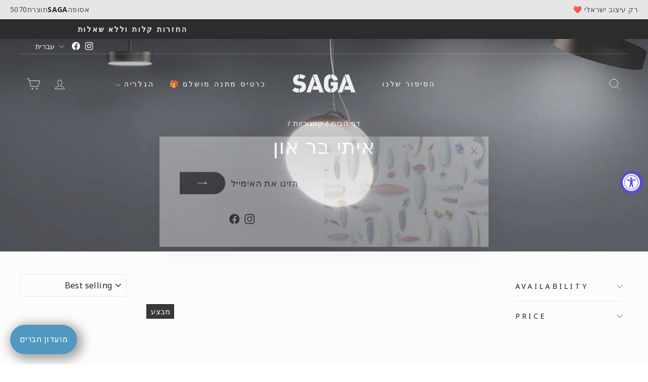

--- FILE ---
content_type: text/html; charset=utf-8
request_url: https://sagatlv.com/collections/itai-bar-on
body_size: 31355
content:
<!doctype html>
<html class="no-js"
      lang="he"
      dir="rtl">
<head>
  <meta charset="utf-8">
  <meta http-equiv="X-UA-Compatible" content="IE=edge,chrome=1">
  <meta name="viewport" content="width=device-width,initial-scale=1">
  <meta name="theme-color" content="#111111">
  <link rel="canonical" href="https://sagatlv.com/collections/itai-bar-on">
  <link rel="preconnect" href="https://cdn.shopify.com" crossorigin>
  <link rel="preconnect" href="https://fonts.shopifycdn.com" crossorigin>
  <link rel="dns-prefetch" href="https://productreviews.shopifycdn.com">
  <link rel="dns-prefetch" href="https://ajax.googleapis.com">
  <link rel="dns-prefetch" href="https://maps.googleapis.com">
  <link rel="dns-prefetch" href="https://maps.gstatic.com"><title>איתי בר און
&ndash; Saga tlv
</title>
<meta property="og:site_name" content="Saga tlv">
  <meta property="og:url" content="https://sagatlv.com/collections/itai-bar-on">
  <meta property="og:title" content="איתי בר און">
  <meta property="og:type" content="website">
  <meta property="og:description" content="SAGA is a local design gallery ,features about 100 Israeli designers from various fields. We believe in products that have a story and a background.
גלריה סאגה מציגה פריטים ייחודיים מחזית העיצוב המקומית של מעל ל-100 מעצבים - שמות מוכרים וותיקים לצד מעצבים חדשים."><meta property="og:image" content="http://sagatlv.com/cdn/shop/collections/b6bb47638927dadd0898b80695f325f1.jpg?v=1624365454">
    <meta property="og:image:secure_url" content="https://sagatlv.com/cdn/shop/collections/b6bb47638927dadd0898b80695f325f1.jpg?v=1624365454">
    <meta property="og:image:width" content="1080">
    <meta property="og:image:height" content="1080"><meta name="twitter:site" content="@">
  <meta name="twitter:card" content="summary_large_image">
  <meta name="twitter:title" content="איתי בר און">
  <meta name="twitter:description" content="SAGA is a local design gallery ,features about 100 Israeli designers from various fields. We believe in products that have a story and a background.
גלריה סאגה מציגה פריטים ייחודיים מחזית העיצוב המקומית של מעל ל-100 מעצבים - שמות מוכרים וותיקים לצד מעצבים חדשים.">
<style data-shopify>
  

  
  
  
</style><link href="//sagatlv.com/cdn/shop/t/13/assets/theme.css?v=141811732738064719171752928951" rel="stylesheet" type="text/css" media="all" />
<style data-shopify>:root {
    --typeHeaderPrimary: "system_ui";
    --typeHeaderFallback: -apple-system, 'Segoe UI', Roboto, 'Helvetica Neue', 'Noto Sans', 'Liberation Sans', Arial, sans-serif, 'Apple Color Emoji', 'Segoe UI Emoji', 'Segoe UI Symbol', 'Noto Color Emoji';
    --typeHeaderSize: 28px;
    --typeHeaderWeight: 400;
    --typeHeaderLineHeight: 1.3;
    --typeHeaderSpacing: 0.025em;

    --typeBasePrimary:"system_ui";
    --typeBaseFallback:-apple-system, 'Segoe UI', Roboto, 'Helvetica Neue', 'Noto Sans', 'Liberation Sans', Arial, sans-serif, 'Apple Color Emoji', 'Segoe UI Emoji', 'Segoe UI Symbol', 'Noto Color Emoji';
    --typeBaseSize: 18px;
    --typeBaseWeight: 400;
    --typeBaseSpacing: 0.025em;
    --typeBaseLineHeight: 1.3;
    --typeBaselineHeightMinus01: 1.2;

    --typeCollectionTitle: 17px;

    --iconWeight: 2px;
    --iconLinecaps: miter;

    
        --buttonRadius: 50px;
    

    --colorGridOverlayOpacity: 0.1;
    --colorAnnouncement: #0f0f0f;
    --colorAnnouncementText: #ffffff;

    --colorBody: #ffffff;
    --colorBodyAlpha05: rgba(255, 255, 255, 0.05);
    --colorBodyDim: #f2f2f2;
    --colorBodyLightDim: #fafafa;
    --colorBodyMediumDim: #f5f5f5;


    --colorBorder: #e8e8e1;

    --colorBtnPrimary: #111111;
    --colorBtnPrimaryLight: #2b2b2b;
    --colorBtnPrimaryDim: #040404;
    --colorBtnPrimaryText: #ffffff;

    --colorCartDot: #ff4f33;

    --colorDrawers: #ffffff;
    --colorDrawersDim: #f2f2f2;
    --colorDrawerBorder: #e8e8e1;
    --colorDrawerText: #000000;
    --colorDrawerTextDark: #000000;
    --colorDrawerButton: #111111;
    --colorDrawerButtonText: #ffffff;

    --colorFooter: #ffffff;
    --colorFooterText: #000000;
    --colorFooterTextAlpha01: #000000;

    --colorGridOverlay: #000000;
    --colorGridOverlayOpacity: 0.1;

    --colorHeaderTextAlpha01: rgba(0, 0, 0, 0.1);

    --colorHeroText: #ffffff;

    --colorSmallImageBg: #ffffff;
    --colorLargeImageBg: #0f0f0f;

    --colorImageOverlay: #000000;
    --colorImageOverlayOpacity: 0.1;
    --colorImageOverlayTextShadow: 0.2;

    --colorLink: #000000;

    --colorModalBg: rgba(230, 230, 230, 0.6);

    --colorNav: #ffffff;
    --colorNavText: #000000;

    --colorPrice: #1c1d1d;

    --colorSaleTag: #1c1d1d;
    --colorSaleTagText: #ffffff;

    --colorTextBody: #000000;
    --colorTextBodyAlpha015: rgba(0, 0, 0, 0.15);
    --colorTextBodyAlpha005: rgba(0, 0, 0, 0.05);
    --colorTextBodyAlpha008: rgba(0, 0, 0, 0.08);
    --colorTextSavings: #C20000;

    --urlIcoSelect: url(//sagatlv.com/cdn/shop/t/13/assets/ico-select.svg);
    --urlIcoSelectFooter: url(//sagatlv.com/cdn/shop/t/13/assets/ico-select-footer.svg);
    --urlIcoSelectWhite: url(//sagatlv.com/cdn/shop/t/13/assets/ico-select-white.svg);

    --grid-gutter: 17px;
    --drawer-gutter: 20px;

    --sizeChartMargin: 25px 0;
    --sizeChartIconMargin: 5px;

    --newsletterReminderPadding: 40px;

    /*Shop Pay Installments*/
    --color-body-text: #000000;
    --color-body: #ffffff;
    --color-bg: #ffffff;
    }

    .placeholder-content {
    background-image: linear-gradient(100deg, #ffffff 40%, #f7f7f7 63%, #ffffff 79%);
    }</style><script>
    document.documentElement.className = document.documentElement.className.replace('no-js', 'js');

    window.theme = window.theme || {};
    theme.routes = {
      home: "/",
      cart: "/cart.js",
      cartPage: "/cart",
      cartAdd: "/cart/add.js",
      cartChange: "/cart/change.js",
      search: "/search",
      predictiveSearch: "/search/suggest"
    };
    theme.strings = {
      soldOut: "אזל מהמלאי",
      unavailable: "לא זמין",
      inStockLabel: "במלאי, מוכן למשלוח",
      oneStockLabel: "מלאי נמוך – נותר פריט אחד ([count])",
      otherStockLabel: "מלאי נמוך – נותרו [count] פריטים",
      willNotShipUntil: "מוכן למשלוח בתאריך [date]",
      willBeInStockAfter: "חוזר למלאי בתאריך [date]",
      waitingForStock: "במלאי בהזמנה מראש, נשלח בקרוב",
      savePrice: "חסוך [saved_amount]",
      cartEmpty: "העגלה שלך ריקה כרגע",
      cartTermsConfirmation: "יש לאשר את התנאים וההגבלות לפני המעבר לתשלום",
      searchCollections: "קטגוריות",
      searchPages: "עמודים",
      searchArticles: "מאמרים",
      productFrom: "החל מ־",
      maxQuantity: "ניתן להוסיף לעגלה עד [quantity] יחידות של [title]"
    };
    theme.settings = {
      cartType: "drawer",
      isCustomerTemplate: false,
      moneyFormat: "\u003cspan class=money\u003e{{amount}} NIS\u003c\/span\u003e",
      saveType: "percent",
      productImageSize: "square",
      productImageCover: false,
      predictiveSearch: false,
      predictiveSearchType: null,
      predictiveSearchVendor: false,
      predictiveSearchPrice: false,
      quickView: true,
      themeName: 'Impulse',
      themeVersion: "8.0.0"
    };
  </script>

  <script>window.performance && window.performance.mark && window.performance.mark('shopify.content_for_header.start');</script><meta name="google-site-verification" content="nsegjAIN5Wd6FGg5yzP0P_uDht94V8aWZe5sO1WfJGU">
<meta name="google-site-verification" content="fLt4w1vu9t46ajhw44CpuyVrYeBByE06vYKm2vyRqOw">
<meta id="shopify-digital-wallet" name="shopify-digital-wallet" content="/35860676667/digital_wallets/dialog">
<meta name="shopify-checkout-api-token" content="378dd811ac32b743591d441ddb45b099">
<meta id="in-context-paypal-metadata" data-shop-id="35860676667" data-venmo-supported="false" data-environment="production" data-locale="en_US" data-paypal-v4="true" data-currency="ILS">
<link rel="alternate" type="application/atom+xml" title="Feed" href="/collections/itai-bar-on.atom" />
<link rel="alternate" hreflang="x-default" href="https://sagatlv.com/collections/itai-bar-on">
<link rel="alternate" hreflang="he" href="https://sagatlv.com/collections/itai-bar-on">
<link rel="alternate" hreflang="en" href="https://sagatlv.com/en/collections/itai-bar-on">
<link rel="alternate" hreflang="en-AE" href="https://sagatlv.com/en-il/collections/itai-bar-on">
<link rel="alternate" hreflang="en-AU" href="https://sagatlv.com/en-il/collections/itai-bar-on">
<link rel="alternate" hreflang="en-BE" href="https://sagatlv.com/en-il/collections/itai-bar-on">
<link rel="alternate" hreflang="en-CA" href="https://sagatlv.com/en-il/collections/itai-bar-on">
<link rel="alternate" hreflang="en-CH" href="https://sagatlv.com/en-il/collections/itai-bar-on">
<link rel="alternate" hreflang="en-DE" href="https://sagatlv.com/en-il/collections/itai-bar-on">
<link rel="alternate" hreflang="en-DK" href="https://sagatlv.com/en-il/collections/itai-bar-on">
<link rel="alternate" hreflang="en-ES" href="https://sagatlv.com/en-il/collections/itai-bar-on">
<link rel="alternate" hreflang="en-FR" href="https://sagatlv.com/en-il/collections/itai-bar-on">
<link rel="alternate" hreflang="en-GB" href="https://sagatlv.com/en-il/collections/itai-bar-on">
<link rel="alternate" hreflang="en-JP" href="https://sagatlv.com/en-il/collections/itai-bar-on">
<link rel="alternate" hreflang="en-KR" href="https://sagatlv.com/en-il/collections/itai-bar-on">
<link rel="alternate" hreflang="en-NL" href="https://sagatlv.com/en-il/collections/itai-bar-on">
<link rel="alternate" hreflang="en-NO" href="https://sagatlv.com/en-il/collections/itai-bar-on">
<link rel="alternate" hreflang="en-PT" href="https://sagatlv.com/en-il/collections/itai-bar-on">
<link rel="alternate" hreflang="en-SE" href="https://sagatlv.com/en-il/collections/itai-bar-on">
<link rel="alternate" hreflang="en-US" href="https://sagatlv.com/en-il/collections/itai-bar-on">
<link rel="alternate" type="application/json+oembed" href="https://sagatlv.com/collections/itai-bar-on.oembed">
<script async="async" src="/checkouts/internal/preloads.js?locale=he-IL"></script>
<script id="shopify-features" type="application/json">{"accessToken":"378dd811ac32b743591d441ddb45b099","betas":["rich-media-storefront-analytics"],"domain":"sagatlv.com","predictiveSearch":false,"shopId":35860676667,"locale":"he"}</script>
<script>var Shopify = Shopify || {};
Shopify.shop = "saga-tlv.myshopify.com";
Shopify.locale = "he";
Shopify.currency = {"active":"ILS","rate":"1.0"};
Shopify.country = "IL";
Shopify.theme = {"name":"Copy of Impulse - כפתורים למעלה - Lior","id":132429316155,"schema_name":"Impulse","schema_version":"8.0.0","theme_store_id":857,"role":"main"};
Shopify.theme.handle = "null";
Shopify.theme.style = {"id":null,"handle":null};
Shopify.cdnHost = "sagatlv.com/cdn";
Shopify.routes = Shopify.routes || {};
Shopify.routes.root = "/";</script>
<script type="module">!function(o){(o.Shopify=o.Shopify||{}).modules=!0}(window);</script>
<script>!function(o){function n(){var o=[];function n(){o.push(Array.prototype.slice.apply(arguments))}return n.q=o,n}var t=o.Shopify=o.Shopify||{};t.loadFeatures=n(),t.autoloadFeatures=n()}(window);</script>
<script id="shop-js-analytics" type="application/json">{"pageType":"collection"}</script>
<script defer="defer" async type="module" src="//sagatlv.com/cdn/shopifycloud/shop-js/modules/v2/client.init-shop-cart-sync_WVOgQShq.en.esm.js"></script>
<script defer="defer" async type="module" src="//sagatlv.com/cdn/shopifycloud/shop-js/modules/v2/chunk.common_C_13GLB1.esm.js"></script>
<script defer="defer" async type="module" src="//sagatlv.com/cdn/shopifycloud/shop-js/modules/v2/chunk.modal_CLfMGd0m.esm.js"></script>
<script type="module">
  await import("//sagatlv.com/cdn/shopifycloud/shop-js/modules/v2/client.init-shop-cart-sync_WVOgQShq.en.esm.js");
await import("//sagatlv.com/cdn/shopifycloud/shop-js/modules/v2/chunk.common_C_13GLB1.esm.js");
await import("//sagatlv.com/cdn/shopifycloud/shop-js/modules/v2/chunk.modal_CLfMGd0m.esm.js");

  window.Shopify.SignInWithShop?.initShopCartSync?.({"fedCMEnabled":true,"windoidEnabled":true});

</script>
<script>(function() {
  var isLoaded = false;
  function asyncLoad() {
    if (isLoaded) return;
    isLoaded = true;
    var urls = ["https:\/\/js.flashyapp.com\/shopify.js?account_id=6288\u0026shop=saga-tlv.myshopify.com"];
    for (var i = 0; i < urls.length; i++) {
      var s = document.createElement('script');
      s.type = 'text/javascript';
      s.async = true;
      s.src = urls[i];
      var x = document.getElementsByTagName('script')[0];
      x.parentNode.insertBefore(s, x);
    }
  };
  if(window.attachEvent) {
    window.attachEvent('onload', asyncLoad);
  } else {
    window.addEventListener('load', asyncLoad, false);
  }
})();</script>
<script id="__st">var __st={"a":35860676667,"offset":7200,"reqid":"18fae8ec-45f8-4b24-b980-8689b1e573c6-1769584207","pageurl":"sagatlv.com\/collections\/itai-bar-on","u":"02622c7a06ab","p":"collection","rtyp":"collection","rid":263093780539};</script>
<script>window.ShopifyPaypalV4VisibilityTracking = true;</script>
<script id="captcha-bootstrap">!function(){'use strict';const t='contact',e='account',n='new_comment',o=[[t,t],['blogs',n],['comments',n],[t,'customer']],c=[[e,'customer_login'],[e,'guest_login'],[e,'recover_customer_password'],[e,'create_customer']],r=t=>t.map((([t,e])=>`form[action*='/${t}']:not([data-nocaptcha='true']) input[name='form_type'][value='${e}']`)).join(','),a=t=>()=>t?[...document.querySelectorAll(t)].map((t=>t.form)):[];function s(){const t=[...o],e=r(t);return a(e)}const i='password',u='form_key',d=['recaptcha-v3-token','g-recaptcha-response','h-captcha-response',i],f=()=>{try{return window.sessionStorage}catch{return}},m='__shopify_v',_=t=>t.elements[u];function p(t,e,n=!1){try{const o=window.sessionStorage,c=JSON.parse(o.getItem(e)),{data:r}=function(t){const{data:e,action:n}=t;return t[m]||n?{data:e,action:n}:{data:t,action:n}}(c);for(const[e,n]of Object.entries(r))t.elements[e]&&(t.elements[e].value=n);n&&o.removeItem(e)}catch(o){console.error('form repopulation failed',{error:o})}}const l='form_type',E='cptcha';function T(t){t.dataset[E]=!0}const w=window,h=w.document,L='Shopify',v='ce_forms',y='captcha';let A=!1;((t,e)=>{const n=(g='f06e6c50-85a8-45c8-87d0-21a2b65856fe',I='https://cdn.shopify.com/shopifycloud/storefront-forms-hcaptcha/ce_storefront_forms_captcha_hcaptcha.v1.5.2.iife.js',D={infoText:'Protected by hCaptcha',privacyText:'Privacy',termsText:'Terms'},(t,e,n)=>{const o=w[L][v],c=o.bindForm;if(c)return c(t,g,e,D).then(n);var r;o.q.push([[t,g,e,D],n]),r=I,A||(h.body.append(Object.assign(h.createElement('script'),{id:'captcha-provider',async:!0,src:r})),A=!0)});var g,I,D;w[L]=w[L]||{},w[L][v]=w[L][v]||{},w[L][v].q=[],w[L][y]=w[L][y]||{},w[L][y].protect=function(t,e){n(t,void 0,e),T(t)},Object.freeze(w[L][y]),function(t,e,n,w,h,L){const[v,y,A,g]=function(t,e,n){const i=e?o:[],u=t?c:[],d=[...i,...u],f=r(d),m=r(i),_=r(d.filter((([t,e])=>n.includes(e))));return[a(f),a(m),a(_),s()]}(w,h,L),I=t=>{const e=t.target;return e instanceof HTMLFormElement?e:e&&e.form},D=t=>v().includes(t);t.addEventListener('submit',(t=>{const e=I(t);if(!e)return;const n=D(e)&&!e.dataset.hcaptchaBound&&!e.dataset.recaptchaBound,o=_(e),c=g().includes(e)&&(!o||!o.value);(n||c)&&t.preventDefault(),c&&!n&&(function(t){try{if(!f())return;!function(t){const e=f();if(!e)return;const n=_(t);if(!n)return;const o=n.value;o&&e.removeItem(o)}(t);const e=Array.from(Array(32),(()=>Math.random().toString(36)[2])).join('');!function(t,e){_(t)||t.append(Object.assign(document.createElement('input'),{type:'hidden',name:u})),t.elements[u].value=e}(t,e),function(t,e){const n=f();if(!n)return;const o=[...t.querySelectorAll(`input[type='${i}']`)].map((({name:t})=>t)),c=[...d,...o],r={};for(const[a,s]of new FormData(t).entries())c.includes(a)||(r[a]=s);n.setItem(e,JSON.stringify({[m]:1,action:t.action,data:r}))}(t,e)}catch(e){console.error('failed to persist form',e)}}(e),e.submit())}));const S=(t,e)=>{t&&!t.dataset[E]&&(n(t,e.some((e=>e===t))),T(t))};for(const o of['focusin','change'])t.addEventListener(o,(t=>{const e=I(t);D(e)&&S(e,y())}));const B=e.get('form_key'),M=e.get(l),P=B&&M;t.addEventListener('DOMContentLoaded',(()=>{const t=y();if(P)for(const e of t)e.elements[l].value===M&&p(e,B);[...new Set([...A(),...v().filter((t=>'true'===t.dataset.shopifyCaptcha))])].forEach((e=>S(e,t)))}))}(h,new URLSearchParams(w.location.search),n,t,e,['guest_login'])})(!0,!0)}();</script>
<script integrity="sha256-4kQ18oKyAcykRKYeNunJcIwy7WH5gtpwJnB7kiuLZ1E=" data-source-attribution="shopify.loadfeatures" defer="defer" src="//sagatlv.com/cdn/shopifycloud/storefront/assets/storefront/load_feature-a0a9edcb.js" crossorigin="anonymous"></script>
<script data-source-attribution="shopify.dynamic_checkout.dynamic.init">var Shopify=Shopify||{};Shopify.PaymentButton=Shopify.PaymentButton||{isStorefrontPortableWallets:!0,init:function(){window.Shopify.PaymentButton.init=function(){};var t=document.createElement("script");t.src="https://sagatlv.com/cdn/shopifycloud/portable-wallets/latest/portable-wallets.he.js",t.type="module",document.head.appendChild(t)}};
</script>
<script data-source-attribution="shopify.dynamic_checkout.buyer_consent">
  function portableWalletsHideBuyerConsent(e){var t=document.getElementById("shopify-buyer-consent"),n=document.getElementById("shopify-subscription-policy-button");t&&n&&(t.classList.add("hidden"),t.setAttribute("aria-hidden","true"),n.removeEventListener("click",e))}function portableWalletsShowBuyerConsent(e){var t=document.getElementById("shopify-buyer-consent"),n=document.getElementById("shopify-subscription-policy-button");t&&n&&(t.classList.remove("hidden"),t.removeAttribute("aria-hidden"),n.addEventListener("click",e))}window.Shopify?.PaymentButton&&(window.Shopify.PaymentButton.hideBuyerConsent=portableWalletsHideBuyerConsent,window.Shopify.PaymentButton.showBuyerConsent=portableWalletsShowBuyerConsent);
</script>
<script data-source-attribution="shopify.dynamic_checkout.cart.bootstrap">document.addEventListener("DOMContentLoaded",(function(){function t(){return document.querySelector("shopify-accelerated-checkout-cart, shopify-accelerated-checkout")}if(t())Shopify.PaymentButton.init();else{new MutationObserver((function(e,n){t()&&(Shopify.PaymentButton.init(),n.disconnect())})).observe(document.body,{childList:!0,subtree:!0})}}));
</script>
<link id="shopify-accelerated-checkout-styles" rel="stylesheet" media="screen" href="https://sagatlv.com/cdn/shopifycloud/portable-wallets/latest/accelerated-checkout-backwards-compat.css" crossorigin="anonymous">
<style id="shopify-accelerated-checkout-cart">
        #shopify-buyer-consent {
  margin-top: 1em;
  display: inline-block;
  width: 100%;
}

#shopify-buyer-consent.hidden {
  display: none;
}

#shopify-subscription-policy-button {
  background: none;
  border: none;
  padding: 0;
  text-decoration: underline;
  font-size: inherit;
  cursor: pointer;
}

#shopify-subscription-policy-button::before {
  box-shadow: none;
}

      </style>

<script>window.performance && window.performance.mark && window.performance.mark('shopify.content_for_header.end');</script>

  <script src="//sagatlv.com/cdn/shop/t/13/assets/vendor-scripts-v11.js" defer="defer"></script><script src="//sagatlv.com/cdn/shop/t/13/assets/theme.js?v=22325264162658116151752928951" defer="defer"></script>
<!-- BEGIN app block: shopify://apps/klaviyo-email-marketing-sms/blocks/klaviyo-onsite-embed/2632fe16-c075-4321-a88b-50b567f42507 -->












  <script async src="https://static.klaviyo.com/onsite/js/VPbcjD/klaviyo.js?company_id=VPbcjD"></script>
  <script>!function(){if(!window.klaviyo){window._klOnsite=window._klOnsite||[];try{window.klaviyo=new Proxy({},{get:function(n,i){return"push"===i?function(){var n;(n=window._klOnsite).push.apply(n,arguments)}:function(){for(var n=arguments.length,o=new Array(n),w=0;w<n;w++)o[w]=arguments[w];var t="function"==typeof o[o.length-1]?o.pop():void 0,e=new Promise((function(n){window._klOnsite.push([i].concat(o,[function(i){t&&t(i),n(i)}]))}));return e}}})}catch(n){window.klaviyo=window.klaviyo||[],window.klaviyo.push=function(){var n;(n=window._klOnsite).push.apply(n,arguments)}}}}();</script>

  




  <script>
    window.klaviyoReviewsProductDesignMode = false
  </script>







<!-- END app block --><!-- BEGIN app block: shopify://apps/epa-easy-product-addons/blocks/speedup_link/0099190e-a0cb-49e7-8d26-026c9d26f337 -->

  <script>
    window["sg_addons_coll_ids"] = {
      ids:""
    };
    window["items_with_ids"] = false || {}
  </script>


<!-- BEGIN app snippet: sg-globals -->
<script type="text/javascript">
  (function(){
    const convertLang = (locale) => {
      let t = locale.toUpperCase();
      return "PT-BR" === t || "PT-PT" === t || "ZH-CN" === t || "ZH-TW" === t ? t.replace("-", "_") : t.match(/^[a-zA-Z]{2}-[a-zA-Z]{2}$/) ? t.substring(0, 2) : t
    }

    const sg_addon_setGlobalVariables = () => {
      try{
        let locale = "he";
        window["sg_addon_currentLanguage"] = convertLang(locale);
        window["sg_addon_defaultLanguage"] ="he";
        window["sg_addon_defaultRootUrl"] ="/";
        window["sg_addon_currentRootUrl"] ="/";
        window["sg_addon_shopLocales"] = sgAddonGetAllLocales();
      }catch(err){
        console.log("Language Config:- ",err);
      }
    }

    const sgAddonGetAllLocales = () => {
      let shopLocales = {};
      try{shopLocales["he"] = {
            endonymName : "עברית",
            isoCode : "he",
            name : "עברית",
            primary : true,
            rootUrl : "\/"
          };shopLocales["en"] = {
            endonymName : "English",
            isoCode : "en",
            name : "אנגלית",
            primary : false,
            rootUrl : "\/en"
          };}catch(err){
        console.log("getAllLocales Config:- ",err);
      }
      return shopLocales;
    }

    sg_addon_setGlobalVariables();
    
    window["sg_addon_sfApiVersion"]='2025-04';
    window["sgAddon_moneyFormats"] = {
      "money": "\u003cspan class=money\u003e{{amount}} NIS\u003c\/span\u003e",
      "moneyCurrency": "\u003cspan class=money\u003e{{amount}} NIS\u003c\/span\u003e"
    };
    window["sg_addon_groupsData"] = {};
    try {
      let customSGAddonMeta = {};
      if (customSGAddonMeta.sg_addon_custom_js) {
        Function(customSGAddonMeta.sg_addon_custom_js)();
      }
    } catch (error) {
      console.warn("Error In SG Addon Custom Code", error);
    }
  })();
</script>
<!-- END app snippet -->
<!-- BEGIN app snippet: sg_speedup -->


<script>
  try{
    window["sgAddon_all_translated"] = {}
    window["sg_addon_settings_config"] =  {"host":"https://spa.spicegems.com","shopName":"saga-tlv.myshopify.com","hasSetting":1,"sgCookieHash":"FcozvTbmIf","hasMaster":1,"handleId":{"mastersToReq":["avocado","copy-of-the-roofs-of-jaffa-the-light-house-print-1","copy-of-jaffa-stairs-no-1","copy-of-jaffa-stairs-no-2","copy-of-jaffa-stairs-no-3","copy-of-please-mind-the-gap","copy-of-lady-floating","copy-of-lady-in-red-1","copy-of-road-worker","copy-of-train","copy-of-trains","the-workers-at-the-port","copy-of-workers-from-the-back","copy-of-lady-in-red","copy-of-nude-2-silk-screen-print","three-apricots-silk-screen-print","apricot-pear-1-silk-screen-print","copy-of-apricot-pear-1-silk-screen-print","peaches-silk-screen-print","pineapple-planter","brown-vase-with-two-roses-silk-screen-print","green-vase-with-two-roses-silk-screen-print","copy-of-blue-abstract-silk-screen-print","nude-2-silk-screen-print","nude-with-plums-silk-screen-print","still-life-with-lemons-silk-screen-print","four-dots-alignment-silk-screen-print","blue-abstract-silk-screen-print","a-dot-a-leaf-silk-screen-print","show-me-love","the-roofs-of-jaffa-the-light-house","copy-of-the-roofs-of-jaffa-the-light-house-print","the-roofs-of-jaffa-the-clock-tower-print","copy-of-the-roofs-of-jaffa-st-peters-church"],"collectionsToReq":"[189154721851,263742750779,268873203771,289299267643]","hasProMaster":true,"hasCollMaster":true},"settings":{"is_active":"1","max_addons":"5","quick_view":"0","quick_view_desc":"0","ajax_cart":"0","bro_stack":"0","quantity_selector":"1","image_viewer":"1","addons_heading":"Product Addons Box","cart_heading":"Cart Addons Box","addaddon_cart":"ADD ADDON","variant":"Variant","quantity":"Quantity","view_full_details":"View full details","less_details":"Less details...","add_to_cart":"ADD TO CART","message":"Product added to cart.","custom_css":"no","sold_pro":"1","image_link":"0","compare_at":"0","unlink_title":"1","image_click_checkbox":"0","cart_max_addons":"5","cart_quantity_selector":"1","cart_sold_pro":"0","cart_image_link":"0","compare_at_cart":"0","sg_currency":"default","qv_label":"Quick View","sold_out":"Sold Out","qv_sold_out":"SOLD OUT","way_to_prevent":"none","soldout_master":"1","cart_qv":"0","cartqv_desc":"0","plusminus_qty":"0","plusminus_cart":"0","line_prop":"0","label_show":"1","label_text":"Additional Info","addon_mandatory":"0","mandatory_text":"Please select atleast an addon!","line_placeholder":"Text Message","sell_master":"0","atc_btn_selector":"no","theme_data":"","applied_discount":"0","is_discount":"0","layout":{"name":"layout-01","isBundle":false},"group_layout":"layout-01","product_snippet":"1","cart_snippet":"0","product_form_selector":"no","atc_product_selector":"no","cart_form_selector":"no","checkout_btn_selector":"no","subtotal":"0","subtotal_label":"SubTotal","subtotal_position":"beforebegin","jQVersion":"1","collection_discount":"0","inventoryOnProduct":"0","inventoryOnCart":"0","inStock":"0","lowStock":"0","inStockLabel":"<span>[inventory_qty] In Stock</span>","lowStockLabel":"<span>only [inventory_qty] Left</span>","thresholdQty":"5","bl_atc_label":"ADD TO CART","bl_unselect_label":"PLEASE SELECT ATLEAST ONE ADDON","bl_master_label":"THIS ITEM","bl_heading":"Frequently Bought Together","addon_slider":"0","individual_atc":"0","individual_atc_label":"ADD ADDON","search_active":"1","liquid_install":"0","admin_discount":"1","money_format":"<span class=money>{{amount}} NIS</span>"},"allow_asset_script":false} ;
    window["sgAddon_translated_locale"] =  "" ;
    window["sg_addon_all_group_translations"] = {};
    window["sgAddon_group_translated_locale"] =  "" ;
  } catch(error){
    console.warn("Error in getting settings or translate", error);
  }
</script>



<!-- ADDONS SCRIPT FROM SPEEDUP CDN -->
	<script type="text/javascript" src='https://cdnbspa.spicegems.com/js/serve/shop/saga-tlv.myshopify.com/index_72bfe0af408efcdcd4eaae0f3a340f7cdf54480d.js?v=infytonow815&shop=saga-tlv.myshopify.com' type="text/javascript" async></script>

<!-- END app snippet -->



<!-- END app block --><script src="https://cdn.shopify.com/extensions/019a0131-ca1b-7172-a6b1-2fadce39ca6e/accessibly-28/assets/acc-main.js" type="text/javascript" defer="defer"></script>
<link href="https://monorail-edge.shopifysvc.com" rel="dns-prefetch">
<script>(function(){if ("sendBeacon" in navigator && "performance" in window) {try {var session_token_from_headers = performance.getEntriesByType('navigation')[0].serverTiming.find(x => x.name == '_s').description;} catch {var session_token_from_headers = undefined;}var session_cookie_matches = document.cookie.match(/_shopify_s=([^;]*)/);var session_token_from_cookie = session_cookie_matches && session_cookie_matches.length === 2 ? session_cookie_matches[1] : "";var session_token = session_token_from_headers || session_token_from_cookie || "";function handle_abandonment_event(e) {var entries = performance.getEntries().filter(function(entry) {return /monorail-edge.shopifysvc.com/.test(entry.name);});if (!window.abandonment_tracked && entries.length === 0) {window.abandonment_tracked = true;var currentMs = Date.now();var navigation_start = performance.timing.navigationStart;var payload = {shop_id: 35860676667,url: window.location.href,navigation_start,duration: currentMs - navigation_start,session_token,page_type: "collection"};window.navigator.sendBeacon("https://monorail-edge.shopifysvc.com/v1/produce", JSON.stringify({schema_id: "online_store_buyer_site_abandonment/1.1",payload: payload,metadata: {event_created_at_ms: currentMs,event_sent_at_ms: currentMs}}));}}window.addEventListener('pagehide', handle_abandonment_event);}}());</script>
<script id="web-pixels-manager-setup">(function e(e,d,r,n,o){if(void 0===o&&(o={}),!Boolean(null===(a=null===(i=window.Shopify)||void 0===i?void 0:i.analytics)||void 0===a?void 0:a.replayQueue)){var i,a;window.Shopify=window.Shopify||{};var t=window.Shopify;t.analytics=t.analytics||{};var s=t.analytics;s.replayQueue=[],s.publish=function(e,d,r){return s.replayQueue.push([e,d,r]),!0};try{self.performance.mark("wpm:start")}catch(e){}var l=function(){var e={modern:/Edge?\/(1{2}[4-9]|1[2-9]\d|[2-9]\d{2}|\d{4,})\.\d+(\.\d+|)|Firefox\/(1{2}[4-9]|1[2-9]\d|[2-9]\d{2}|\d{4,})\.\d+(\.\d+|)|Chrom(ium|e)\/(9{2}|\d{3,})\.\d+(\.\d+|)|(Maci|X1{2}).+ Version\/(15\.\d+|(1[6-9]|[2-9]\d|\d{3,})\.\d+)([,.]\d+|)( \(\w+\)|)( Mobile\/\w+|) Safari\/|Chrome.+OPR\/(9{2}|\d{3,})\.\d+\.\d+|(CPU[ +]OS|iPhone[ +]OS|CPU[ +]iPhone|CPU IPhone OS|CPU iPad OS)[ +]+(15[._]\d+|(1[6-9]|[2-9]\d|\d{3,})[._]\d+)([._]\d+|)|Android:?[ /-](13[3-9]|1[4-9]\d|[2-9]\d{2}|\d{4,})(\.\d+|)(\.\d+|)|Android.+Firefox\/(13[5-9]|1[4-9]\d|[2-9]\d{2}|\d{4,})\.\d+(\.\d+|)|Android.+Chrom(ium|e)\/(13[3-9]|1[4-9]\d|[2-9]\d{2}|\d{4,})\.\d+(\.\d+|)|SamsungBrowser\/([2-9]\d|\d{3,})\.\d+/,legacy:/Edge?\/(1[6-9]|[2-9]\d|\d{3,})\.\d+(\.\d+|)|Firefox\/(5[4-9]|[6-9]\d|\d{3,})\.\d+(\.\d+|)|Chrom(ium|e)\/(5[1-9]|[6-9]\d|\d{3,})\.\d+(\.\d+|)([\d.]+$|.*Safari\/(?![\d.]+ Edge\/[\d.]+$))|(Maci|X1{2}).+ Version\/(10\.\d+|(1[1-9]|[2-9]\d|\d{3,})\.\d+)([,.]\d+|)( \(\w+\)|)( Mobile\/\w+|) Safari\/|Chrome.+OPR\/(3[89]|[4-9]\d|\d{3,})\.\d+\.\d+|(CPU[ +]OS|iPhone[ +]OS|CPU[ +]iPhone|CPU IPhone OS|CPU iPad OS)[ +]+(10[._]\d+|(1[1-9]|[2-9]\d|\d{3,})[._]\d+)([._]\d+|)|Android:?[ /-](13[3-9]|1[4-9]\d|[2-9]\d{2}|\d{4,})(\.\d+|)(\.\d+|)|Mobile Safari.+OPR\/([89]\d|\d{3,})\.\d+\.\d+|Android.+Firefox\/(13[5-9]|1[4-9]\d|[2-9]\d{2}|\d{4,})\.\d+(\.\d+|)|Android.+Chrom(ium|e)\/(13[3-9]|1[4-9]\d|[2-9]\d{2}|\d{4,})\.\d+(\.\d+|)|Android.+(UC? ?Browser|UCWEB|U3)[ /]?(15\.([5-9]|\d{2,})|(1[6-9]|[2-9]\d|\d{3,})\.\d+)\.\d+|SamsungBrowser\/(5\.\d+|([6-9]|\d{2,})\.\d+)|Android.+MQ{2}Browser\/(14(\.(9|\d{2,})|)|(1[5-9]|[2-9]\d|\d{3,})(\.\d+|))(\.\d+|)|K[Aa][Ii]OS\/(3\.\d+|([4-9]|\d{2,})\.\d+)(\.\d+|)/},d=e.modern,r=e.legacy,n=navigator.userAgent;return n.match(d)?"modern":n.match(r)?"legacy":"unknown"}(),u="modern"===l?"modern":"legacy",c=(null!=n?n:{modern:"",legacy:""})[u],f=function(e){return[e.baseUrl,"/wpm","/b",e.hashVersion,"modern"===e.buildTarget?"m":"l",".js"].join("")}({baseUrl:d,hashVersion:r,buildTarget:u}),m=function(e){var d=e.version,r=e.bundleTarget,n=e.surface,o=e.pageUrl,i=e.monorailEndpoint;return{emit:function(e){var a=e.status,t=e.errorMsg,s=(new Date).getTime(),l=JSON.stringify({metadata:{event_sent_at_ms:s},events:[{schema_id:"web_pixels_manager_load/3.1",payload:{version:d,bundle_target:r,page_url:o,status:a,surface:n,error_msg:t},metadata:{event_created_at_ms:s}}]});if(!i)return console&&console.warn&&console.warn("[Web Pixels Manager] No Monorail endpoint provided, skipping logging."),!1;try{return self.navigator.sendBeacon.bind(self.navigator)(i,l)}catch(e){}var u=new XMLHttpRequest;try{return u.open("POST",i,!0),u.setRequestHeader("Content-Type","text/plain"),u.send(l),!0}catch(e){return console&&console.warn&&console.warn("[Web Pixels Manager] Got an unhandled error while logging to Monorail."),!1}}}}({version:r,bundleTarget:l,surface:e.surface,pageUrl:self.location.href,monorailEndpoint:e.monorailEndpoint});try{o.browserTarget=l,function(e){var d=e.src,r=e.async,n=void 0===r||r,o=e.onload,i=e.onerror,a=e.sri,t=e.scriptDataAttributes,s=void 0===t?{}:t,l=document.createElement("script"),u=document.querySelector("head"),c=document.querySelector("body");if(l.async=n,l.src=d,a&&(l.integrity=a,l.crossOrigin="anonymous"),s)for(var f in s)if(Object.prototype.hasOwnProperty.call(s,f))try{l.dataset[f]=s[f]}catch(e){}if(o&&l.addEventListener("load",o),i&&l.addEventListener("error",i),u)u.appendChild(l);else{if(!c)throw new Error("Did not find a head or body element to append the script");c.appendChild(l)}}({src:f,async:!0,onload:function(){if(!function(){var e,d;return Boolean(null===(d=null===(e=window.Shopify)||void 0===e?void 0:e.analytics)||void 0===d?void 0:d.initialized)}()){var d=window.webPixelsManager.init(e)||void 0;if(d){var r=window.Shopify.analytics;r.replayQueue.forEach((function(e){var r=e[0],n=e[1],o=e[2];d.publishCustomEvent(r,n,o)})),r.replayQueue=[],r.publish=d.publishCustomEvent,r.visitor=d.visitor,r.initialized=!0}}},onerror:function(){return m.emit({status:"failed",errorMsg:"".concat(f," has failed to load")})},sri:function(e){var d=/^sha384-[A-Za-z0-9+/=]+$/;return"string"==typeof e&&d.test(e)}(c)?c:"",scriptDataAttributes:o}),m.emit({status:"loading"})}catch(e){m.emit({status:"failed",errorMsg:(null==e?void 0:e.message)||"Unknown error"})}}})({shopId: 35860676667,storefrontBaseUrl: "https://sagatlv.com",extensionsBaseUrl: "https://extensions.shopifycdn.com/cdn/shopifycloud/web-pixels-manager",monorailEndpoint: "https://monorail-edge.shopifysvc.com/unstable/produce_batch",surface: "storefront-renderer",enabledBetaFlags: ["2dca8a86"],webPixelsConfigList: [{"id":"310509627","configuration":"{\"pixel_id\":\"1606093239430529\",\"pixel_type\":\"facebook_pixel\"}","eventPayloadVersion":"v1","runtimeContext":"OPEN","scriptVersion":"ca16bc87fe92b6042fbaa3acc2fbdaa6","type":"APP","apiClientId":2329312,"privacyPurposes":["ANALYTICS","MARKETING","SALE_OF_DATA"],"dataSharingAdjustments":{"protectedCustomerApprovalScopes":["read_customer_address","read_customer_email","read_customer_name","read_customer_personal_data","read_customer_phone"]}},{"id":"222625851","configuration":"{\"config\":\"{\\\"pixel_id\\\":\\\"G-NJX8RHMN8E\\\",\\\"target_country\\\":\\\"IL\\\",\\\"gtag_events\\\":[{\\\"type\\\":\\\"search\\\",\\\"action_label\\\":[\\\"G-NJX8RHMN8E\\\",\\\"AW-614145273\\\/aronCKyvku8BEPm57KQC\\\"]},{\\\"type\\\":\\\"begin_checkout\\\",\\\"action_label\\\":[\\\"G-NJX8RHMN8E\\\",\\\"AW-614145273\\\/OgTrCKmvku8BEPm57KQC\\\"]},{\\\"type\\\":\\\"view_item\\\",\\\"action_label\\\":[\\\"G-NJX8RHMN8E\\\",\\\"AW-614145273\\\/2pKgCKOvku8BEPm57KQC\\\",\\\"MC-R8YL3YF2B9\\\"]},{\\\"type\\\":\\\"purchase\\\",\\\"action_label\\\":[\\\"G-NJX8RHMN8E\\\",\\\"AW-614145273\\\/mHa-CKCvku8BEPm57KQC\\\",\\\"MC-R8YL3YF2B9\\\"]},{\\\"type\\\":\\\"page_view\\\",\\\"action_label\\\":[\\\"G-NJX8RHMN8E\\\",\\\"AW-614145273\\\/gjj0CJ2vku8BEPm57KQC\\\",\\\"MC-R8YL3YF2B9\\\"]},{\\\"type\\\":\\\"add_payment_info\\\",\\\"action_label\\\":[\\\"G-NJX8RHMN8E\\\",\\\"AW-614145273\\\/zCybCK-vku8BEPm57KQC\\\"]},{\\\"type\\\":\\\"add_to_cart\\\",\\\"action_label\\\":[\\\"G-NJX8RHMN8E\\\",\\\"AW-614145273\\\/LYZQCKavku8BEPm57KQC\\\"]}],\\\"enable_monitoring_mode\\\":false}\"}","eventPayloadVersion":"v1","runtimeContext":"OPEN","scriptVersion":"b2a88bafab3e21179ed38636efcd8a93","type":"APP","apiClientId":1780363,"privacyPurposes":[],"dataSharingAdjustments":{"protectedCustomerApprovalScopes":["read_customer_address","read_customer_email","read_customer_name","read_customer_personal_data","read_customer_phone"]}},{"id":"shopify-app-pixel","configuration":"{}","eventPayloadVersion":"v1","runtimeContext":"STRICT","scriptVersion":"0450","apiClientId":"shopify-pixel","type":"APP","privacyPurposes":["ANALYTICS","MARKETING"]},{"id":"shopify-custom-pixel","eventPayloadVersion":"v1","runtimeContext":"LAX","scriptVersion":"0450","apiClientId":"shopify-pixel","type":"CUSTOM","privacyPurposes":["ANALYTICS","MARKETING"]}],isMerchantRequest: false,initData: {"shop":{"name":"Saga tlv","paymentSettings":{"currencyCode":"ILS"},"myshopifyDomain":"saga-tlv.myshopify.com","countryCode":"IL","storefrontUrl":"https:\/\/sagatlv.com"},"customer":null,"cart":null,"checkout":null,"productVariants":[],"purchasingCompany":null},},"https://sagatlv.com/cdn","fcfee988w5aeb613cpc8e4bc33m6693e112",{"modern":"","legacy":""},{"shopId":"35860676667","storefrontBaseUrl":"https:\/\/sagatlv.com","extensionBaseUrl":"https:\/\/extensions.shopifycdn.com\/cdn\/shopifycloud\/web-pixels-manager","surface":"storefront-renderer","enabledBetaFlags":"[\"2dca8a86\"]","isMerchantRequest":"false","hashVersion":"fcfee988w5aeb613cpc8e4bc33m6693e112","publish":"custom","events":"[[\"page_viewed\",{}],[\"collection_viewed\",{\"collection\":{\"id\":\"263093780539\",\"title\":\"איתי בר און\",\"productVariants\":[{\"price\":{\"amount\":1100.0,\"currencyCode\":\"ILS\"},\"product\":{\"title\":\"Disk Pendent - Black\",\"vendor\":\"Itai bar-on\",\"id\":\"6760882536507\",\"untranslatedTitle\":\"Disk Pendent - Black\",\"url\":\"\/products\/disk-pendent\",\"type\":\"\"},\"id\":\"39974845087803\",\"image\":{\"src\":\"\/\/sagatlv.com\/cdn\/shop\/files\/DISC22.png?v=1721645076\"},\"sku\":\"\",\"title\":\"Ø20\",\"untranslatedTitle\":\"Ø20\"},{\"price\":{\"amount\":1800.0,\"currencyCode\":\"ILS\"},\"product\":{\"title\":\"Samurai- Wall lamp- Black\",\"vendor\":\"Itai bar-on\",\"id\":\"6804168671291\",\"untranslatedTitle\":\"Samurai- Wall lamp- Black\",\"url\":\"\/products\/copy-of-samurai-wall-lamp\",\"type\":\"Wall lamp\"},\"id\":\"40135486865467\",\"image\":{\"src\":\"\/\/sagatlv.com\/cdn\/shop\/products\/9c1fce85e4a36b76d1d598c9f02acfee_144d0d47-91f9-420d-a7c6-9256dfdca1cf.jpg?v=1647168790\"},\"sku\":\"\",\"title\":\"40 CM\",\"untranslatedTitle\":\"40 CM\"},{\"price\":{\"amount\":1120.0,\"currencyCode\":\"ILS\"},\"product\":{\"title\":\"Disk Pendent (display)\",\"vendor\":\"Itai bar-on\",\"id\":\"7355153219643\",\"untranslatedTitle\":\"Disk Pendent (display)\",\"url\":\"\/products\/disk-pendent-display\",\"type\":\"\"},\"id\":\"42053596971067\",\"image\":{\"src\":\"\/\/sagatlv.com\/cdn\/shop\/files\/DISC22.png?v=1721645076\"},\"sku\":\"\",\"title\":\"Ø30\",\"untranslatedTitle\":\"Ø30\"},{\"price\":{\"amount\":1725.0,\"currencyCode\":\"ILS\"},\"product\":{\"title\":\"Samurai- Wall lamp- Black  (display)\",\"vendor\":\"Itai bar-on\",\"id\":\"7299288662075\",\"untranslatedTitle\":\"Samurai- Wall lamp- Black  (display)\",\"url\":\"\/products\/samurai-wall-lamp-black-display\",\"type\":\"Wall lamp\"},\"id\":\"41820881256507\",\"image\":{\"src\":\"\/\/sagatlv.com\/cdn\/shop\/products\/9c1fce85e4a36b76d1d598c9f02acfee_144d0d47-91f9-420d-a7c6-9256dfdca1cf.jpg?v=1647168790\"},\"sku\":\"\",\"title\":\"80 CM\",\"untranslatedTitle\":\"80 CM\"},{\"price\":{\"amount\":1200.0,\"currencyCode\":\"ILS\"},\"product\":{\"title\":\"Pong - Wall lamp  (display)\",\"vendor\":\"Itai bar-on\",\"id\":\"7299288531003\",\"untranslatedTitle\":\"Pong - Wall lamp  (display)\",\"url\":\"\/products\/pong-wall-lamp-display\",\"type\":\"Wall lamp\"},\"id\":\"41820880797755\",\"image\":{\"src\":\"\/\/sagatlv.com\/cdn\/shop\/products\/1_584b5e42-0e25-4f95-90a0-06c93301ba70.jpg?v=1624366988\"},\"sku\":\"\",\"title\":\"Black\",\"untranslatedTitle\":\"Black\"},{\"price\":{\"amount\":3520.0,\"currencyCode\":\"ILS\"},\"product\":{\"title\":\"Beetle white\",\"vendor\":\"Itai bar-on\",\"id\":\"7222263283771\",\"untranslatedTitle\":\"Beetle white\",\"url\":\"\/products\/copy-of-beetle-white-display\",\"type\":\"\"},\"id\":\"41575670546491\",\"image\":{\"src\":\"\/\/sagatlv.com\/cdn\/shop\/files\/Itai-Bar-On-Beetle-White-01_2fad84cc-6895-4650-845a-77b79927018b.webp?v=1719483632\"},\"sku\":null,\"title\":\"Default Title\",\"untranslatedTitle\":\"Default Title\"},{\"price\":{\"amount\":1800.0,\"currencyCode\":\"ILS\"},\"product\":{\"title\":\"Samurai- Wall lamp- White\",\"vendor\":\"Itai bar-on\",\"id\":\"6804170047547\",\"untranslatedTitle\":\"Samurai- Wall lamp- White\",\"url\":\"\/products\/samurai-wall-lamp-white\",\"type\":\"Wall lamp\"},\"id\":\"40135487586363\",\"image\":{\"src\":\"\/\/sagatlv.com\/cdn\/shop\/products\/e20289ff4ff0fa0e739981473fce1243_fe9f1805-a7e2-4f49-8669-70c261949bcb.jpg?v=1647169056\"},\"sku\":null,\"title\":\"40 CM\",\"untranslatedTitle\":\"40 CM\"},{\"price\":{\"amount\":3300.0,\"currencyCode\":\"ILS\"},\"product\":{\"title\":\"Double Libra 02\",\"vendor\":\"Itai bar-on\",\"id\":\"6624856997947\",\"untranslatedTitle\":\"Double Libra 02\",\"url\":\"\/products\/copy-of-double-libra-01\",\"type\":\"Pendant lamp\"},\"id\":\"39509587623995\",\"image\":{\"src\":\"\/\/sagatlv.com\/cdn\/shop\/products\/2_b9f3b2a2-d877-4fe3-baaf-3c9fa2b9eb75.jpg?v=1624796151\"},\"sku\":null,\"title\":\"Black\",\"untranslatedTitle\":\"Black\"},{\"price\":{\"amount\":3300.0,\"currencyCode\":\"ILS\"},\"product\":{\"title\":\"Double Libra 01\",\"vendor\":\"Itai bar-on\",\"id\":\"6624849526843\",\"untranslatedTitle\":\"Double Libra 01\",\"url\":\"\/products\/copy-of-libra-solo\",\"type\":\"Pendant lamp\"},\"id\":\"39509575893051\",\"image\":{\"src\":\"\/\/sagatlv.com\/cdn\/shop\/products\/1_4a837175-5ded-4a1c-871e-1f331c0c80aa.jpg?v=1624794609\"},\"sku\":\"\",\"title\":\"Black\",\"untranslatedTitle\":\"Black\"},{\"price\":{\"amount\":1400.0,\"currencyCode\":\"ILS\"},\"product\":{\"title\":\"Libra Solo\",\"vendor\":\"Itai bar-on\",\"id\":\"6623962333243\",\"untranslatedTitle\":\"Libra Solo\",\"url\":\"\/products\/copy-of-lotus-lamp-large\",\"type\":\"Pendant lamp\"},\"id\":\"39505618141243\",\"image\":{\"src\":\"\/\/sagatlv.com\/cdn\/shop\/products\/2_446092f5-2a1f-4515-b13c-bac59f73b5c6.jpg?v=1624540969\"},\"sku\":\"\",\"title\":\"Black- Short 12.3 cm\",\"untranslatedTitle\":\"Black- Short 12.3 cm\"},{\"price\":{\"amount\":3200.0,\"currencyCode\":\"ILS\"},\"product\":{\"title\":\"Lotus Lamp Large\",\"vendor\":\"Itai bar-on\",\"id\":\"6623263260731\",\"untranslatedTitle\":\"Lotus Lamp Large\",\"url\":\"\/products\/copy-of-lotus-lamp-medium\",\"type\":\"Pendant lamp\"},\"id\":\"39500518555707\",\"image\":{\"src\":\"\/\/sagatlv.com\/cdn\/shop\/products\/e3f0005852814880b4ed377c57a641fd_099e94e6-753a-4c3a-a9a7-b7841b1b80c5.jpg?v=1624368878\"},\"sku\":\"\",\"title\":\"Black\",\"untranslatedTitle\":\"Black\"},{\"price\":{\"amount\":2050.0,\"currencyCode\":\"ILS\"},\"product\":{\"title\":\"Lotus Lamp Medium\",\"vendor\":\"Itai bar-on\",\"id\":\"6623261065275\",\"untranslatedTitle\":\"Lotus Lamp Medium\",\"url\":\"\/products\/copy-of-pong-wall-lamp\",\"type\":\"Pendant lamp\"},\"id\":\"39500503810107\",\"image\":{\"src\":\"\/\/sagatlv.com\/cdn\/shop\/products\/e3f0005852814880b4ed377c57a641fd.jpg?v=1624368065\"},\"sku\":\"\",\"title\":\"Black\",\"untranslatedTitle\":\"Black\"},{\"price\":{\"amount\":1600.0,\"currencyCode\":\"ILS\"},\"product\":{\"title\":\"Pong - Wall lamp\",\"vendor\":\"Itai bar-on\",\"id\":\"6623259590715\",\"untranslatedTitle\":\"Pong - Wall lamp\",\"url\":\"\/products\/copy-of-ping-wall-lamp\",\"type\":\"Wall lamp\"},\"id\":\"39500491292731\",\"image\":{\"src\":\"\/\/sagatlv.com\/cdn\/shop\/products\/1_584b5e42-0e25-4f95-90a0-06c93301ba70.jpg?v=1624366988\"},\"sku\":\"\",\"title\":\"Black\",\"untranslatedTitle\":\"Black\"},{\"price\":{\"amount\":1600.0,\"currencyCode\":\"ILS\"},\"product\":{\"title\":\"Ping- Wall lamp\",\"vendor\":\"Itai bar-on\",\"id\":\"6623258345531\",\"untranslatedTitle\":\"Ping- Wall lamp\",\"url\":\"\/products\/ping-wall-lamp\",\"type\":\"Wall lamp\"},\"id\":\"39500482838587\",\"image\":{\"src\":\"\/\/sagatlv.com\/cdn\/shop\/products\/1_ac0fc965-d4a4-40cc-ad32-47f0cc10dea0.jpg?v=1624366260\"},\"sku\":\"\",\"title\":\"Black\",\"untranslatedTitle\":\"Black\"}]}}]]"});</script><script>
  window.ShopifyAnalytics = window.ShopifyAnalytics || {};
  window.ShopifyAnalytics.meta = window.ShopifyAnalytics.meta || {};
  window.ShopifyAnalytics.meta.currency = 'ILS';
  var meta = {"products":[{"id":6760882536507,"gid":"gid:\/\/shopify\/Product\/6760882536507","vendor":"Itai bar-on","type":"","handle":"disk-pendent","variants":[{"id":39974845087803,"price":110000,"name":"Disk Pendent - Black - Ø20","public_title":"Ø20","sku":""},{"id":39974845120571,"price":160000,"name":"Disk Pendent - Black - Ø30","public_title":"Ø30","sku":""},{"id":39974845153339,"price":195000,"name":"Disk Pendent - Black - Ø40","public_title":"Ø40","sku":""},{"id":39974845186107,"price":245000,"name":"Disk Pendent - Black - Ø50","public_title":"Ø50","sku":""},{"id":39974845218875,"price":295000,"name":"Disk Pendent - Black - Ø60","public_title":"Ø60","sku":""}],"remote":false},{"id":6804168671291,"gid":"gid:\/\/shopify\/Product\/6804168671291","vendor":"Itai bar-on","type":"Wall lamp","handle":"copy-of-samurai-wall-lamp","variants":[{"id":40135486865467,"price":180000,"name":"Samurai- Wall lamp- Black - 40 CM","public_title":"40 CM","sku":""},{"id":40135486931003,"price":195000,"name":"Samurai- Wall lamp- Black - 60 CM","public_title":"60 CM","sku":""},{"id":40135486963771,"price":230000,"name":"Samurai- Wall lamp- Black - 80 CM","public_title":"80 CM","sku":""}],"remote":false},{"id":7355153219643,"gid":"gid:\/\/shopify\/Product\/7355153219643","vendor":"Itai bar-on","type":"","handle":"disk-pendent-display","variants":[{"id":42053596971067,"price":112000,"name":"Disk Pendent (display) - Ø30","public_title":"Ø30","sku":""},{"id":42053597069371,"price":206500,"name":"Disk Pendent (display) - Ø60","public_title":"Ø60","sku":""}],"remote":false},{"id":7299288662075,"gid":"gid:\/\/shopify\/Product\/7299288662075","vendor":"Itai bar-on","type":"Wall lamp","handle":"samurai-wall-lamp-black-display","variants":[{"id":41820881256507,"price":172500,"name":"Samurai- Wall lamp- Black  (display) - 80 CM","public_title":"80 CM","sku":""}],"remote":false},{"id":7299288531003,"gid":"gid:\/\/shopify\/Product\/7299288531003","vendor":"Itai bar-on","type":"Wall lamp","handle":"pong-wall-lamp-display","variants":[{"id":41820880797755,"price":120000,"name":"Pong - Wall lamp  (display) - Black","public_title":"Black","sku":""}],"remote":false},{"id":7222263283771,"gid":"gid:\/\/shopify\/Product\/7222263283771","vendor":"Itai bar-on","type":"","handle":"copy-of-beetle-white-display","variants":[{"id":41575670546491,"price":352000,"name":"Beetle white","public_title":null,"sku":null}],"remote":false},{"id":6804170047547,"gid":"gid:\/\/shopify\/Product\/6804170047547","vendor":"Itai bar-on","type":"Wall lamp","handle":"samurai-wall-lamp-white","variants":[{"id":40135487586363,"price":180000,"name":"Samurai- Wall lamp- White - 40 CM","public_title":"40 CM","sku":null},{"id":40135487619131,"price":195000,"name":"Samurai- Wall lamp- White - 60 CM","public_title":"60 CM","sku":null},{"id":40135487651899,"price":230000,"name":"Samurai- Wall lamp- White - 80 CM","public_title":"80 CM","sku":null}],"remote":false},{"id":6624856997947,"gid":"gid:\/\/shopify\/Product\/6624856997947","vendor":"Itai bar-on","type":"Pendant lamp","handle":"copy-of-double-libra-01","variants":[{"id":39509587623995,"price":330000,"name":"Double Libra 02 - Black","public_title":"Black","sku":null},{"id":39509587689531,"price":330000,"name":"Double Libra 02 - White","public_title":"White","sku":null}],"remote":false},{"id":6624849526843,"gid":"gid:\/\/shopify\/Product\/6624849526843","vendor":"Itai bar-on","type":"Pendant lamp","handle":"copy-of-libra-solo","variants":[{"id":39509575893051,"price":330000,"name":"Double Libra 01 - Black","public_title":"Black","sku":""},{"id":39509575925819,"price":330000,"name":"Double Libra 01 - White","public_title":"White","sku":""}],"remote":false},{"id":6623962333243,"gid":"gid:\/\/shopify\/Product\/6623962333243","vendor":"Itai bar-on","type":"Pendant lamp","handle":"copy-of-lotus-lamp-large","variants":[{"id":39505618141243,"price":140000,"name":"Libra Solo - Black- Short 12.3 cm","public_title":"Black- Short 12.3 cm","sku":""},{"id":39505618174011,"price":140000,"name":"Libra Solo - White- Short 12.3 cm","public_title":"White- Short 12.3 cm","sku":""},{"id":39509547286587,"price":140000,"name":"Libra Solo - Black- Long 19 cm","public_title":"Black- Long 19 cm","sku":""},{"id":39509572124731,"price":140000,"name":"Libra Solo - White- Long 19 cm","public_title":"White- Long 19 cm","sku":""}],"remote":false},{"id":6623263260731,"gid":"gid:\/\/shopify\/Product\/6623263260731","vendor":"Itai bar-on","type":"Pendant lamp","handle":"copy-of-lotus-lamp-medium","variants":[{"id":39500518555707,"price":320000,"name":"Lotus Lamp Large - Black","public_title":"Black","sku":""},{"id":39500518588475,"price":320000,"name":"Lotus Lamp Large - White","public_title":"White","sku":""}],"remote":false},{"id":6623261065275,"gid":"gid:\/\/shopify\/Product\/6623261065275","vendor":"Itai bar-on","type":"Pendant lamp","handle":"copy-of-pong-wall-lamp","variants":[{"id":39500503810107,"price":205000,"name":"Lotus Lamp Medium - Black","public_title":"Black","sku":""},{"id":39500503842875,"price":205000,"name":"Lotus Lamp Medium - White","public_title":"White","sku":""}],"remote":false},{"id":6623259590715,"gid":"gid:\/\/shopify\/Product\/6623259590715","vendor":"Itai bar-on","type":"Wall lamp","handle":"copy-of-ping-wall-lamp","variants":[{"id":39500491292731,"price":160000,"name":"Pong - Wall lamp - Black","public_title":"Black","sku":""},{"id":39500491325499,"price":160000,"name":"Pong - Wall lamp - White","public_title":"White","sku":""}],"remote":false},{"id":6623258345531,"gid":"gid:\/\/shopify\/Product\/6623258345531","vendor":"Itai bar-on","type":"Wall lamp","handle":"ping-wall-lamp","variants":[{"id":39500482838587,"price":160000,"name":"Ping- Wall lamp - Black","public_title":"Black","sku":""},{"id":39500482871355,"price":160000,"name":"Ping- Wall lamp - White","public_title":"White","sku":""}],"remote":false}],"page":{"pageType":"collection","resourceType":"collection","resourceId":263093780539,"requestId":"18fae8ec-45f8-4b24-b980-8689b1e573c6-1769584207"}};
  for (var attr in meta) {
    window.ShopifyAnalytics.meta[attr] = meta[attr];
  }
</script>
<script class="analytics">
  (function () {
    var customDocumentWrite = function(content) {
      var jquery = null;

      if (window.jQuery) {
        jquery = window.jQuery;
      } else if (window.Checkout && window.Checkout.$) {
        jquery = window.Checkout.$;
      }

      if (jquery) {
        jquery('body').append(content);
      }
    };

    var hasLoggedConversion = function(token) {
      if (token) {
        return document.cookie.indexOf('loggedConversion=' + token) !== -1;
      }
      return false;
    }

    var setCookieIfConversion = function(token) {
      if (token) {
        var twoMonthsFromNow = new Date(Date.now());
        twoMonthsFromNow.setMonth(twoMonthsFromNow.getMonth() + 2);

        document.cookie = 'loggedConversion=' + token + '; expires=' + twoMonthsFromNow;
      }
    }

    var trekkie = window.ShopifyAnalytics.lib = window.trekkie = window.trekkie || [];
    if (trekkie.integrations) {
      return;
    }
    trekkie.methods = [
      'identify',
      'page',
      'ready',
      'track',
      'trackForm',
      'trackLink'
    ];
    trekkie.factory = function(method) {
      return function() {
        var args = Array.prototype.slice.call(arguments);
        args.unshift(method);
        trekkie.push(args);
        return trekkie;
      };
    };
    for (var i = 0; i < trekkie.methods.length; i++) {
      var key = trekkie.methods[i];
      trekkie[key] = trekkie.factory(key);
    }
    trekkie.load = function(config) {
      trekkie.config = config || {};
      trekkie.config.initialDocumentCookie = document.cookie;
      var first = document.getElementsByTagName('script')[0];
      var script = document.createElement('script');
      script.type = 'text/javascript';
      script.onerror = function(e) {
        var scriptFallback = document.createElement('script');
        scriptFallback.type = 'text/javascript';
        scriptFallback.onerror = function(error) {
                var Monorail = {
      produce: function produce(monorailDomain, schemaId, payload) {
        var currentMs = new Date().getTime();
        var event = {
          schema_id: schemaId,
          payload: payload,
          metadata: {
            event_created_at_ms: currentMs,
            event_sent_at_ms: currentMs
          }
        };
        return Monorail.sendRequest("https://" + monorailDomain + "/v1/produce", JSON.stringify(event));
      },
      sendRequest: function sendRequest(endpointUrl, payload) {
        // Try the sendBeacon API
        if (window && window.navigator && typeof window.navigator.sendBeacon === 'function' && typeof window.Blob === 'function' && !Monorail.isIos12()) {
          var blobData = new window.Blob([payload], {
            type: 'text/plain'
          });

          if (window.navigator.sendBeacon(endpointUrl, blobData)) {
            return true;
          } // sendBeacon was not successful

        } // XHR beacon

        var xhr = new XMLHttpRequest();

        try {
          xhr.open('POST', endpointUrl);
          xhr.setRequestHeader('Content-Type', 'text/plain');
          xhr.send(payload);
        } catch (e) {
          console.log(e);
        }

        return false;
      },
      isIos12: function isIos12() {
        return window.navigator.userAgent.lastIndexOf('iPhone; CPU iPhone OS 12_') !== -1 || window.navigator.userAgent.lastIndexOf('iPad; CPU OS 12_') !== -1;
      }
    };
    Monorail.produce('monorail-edge.shopifysvc.com',
      'trekkie_storefront_load_errors/1.1',
      {shop_id: 35860676667,
      theme_id: 132429316155,
      app_name: "storefront",
      context_url: window.location.href,
      source_url: "//sagatlv.com/cdn/s/trekkie.storefront.a804e9514e4efded663580eddd6991fcc12b5451.min.js"});

        };
        scriptFallback.async = true;
        scriptFallback.src = '//sagatlv.com/cdn/s/trekkie.storefront.a804e9514e4efded663580eddd6991fcc12b5451.min.js';
        first.parentNode.insertBefore(scriptFallback, first);
      };
      script.async = true;
      script.src = '//sagatlv.com/cdn/s/trekkie.storefront.a804e9514e4efded663580eddd6991fcc12b5451.min.js';
      first.parentNode.insertBefore(script, first);
    };
    trekkie.load(
      {"Trekkie":{"appName":"storefront","development":false,"defaultAttributes":{"shopId":35860676667,"isMerchantRequest":null,"themeId":132429316155,"themeCityHash":"18272637088151204379","contentLanguage":"he","currency":"ILS","eventMetadataId":"98735704-5587-409a-8ef2-a0213eb9843d"},"isServerSideCookieWritingEnabled":true,"monorailRegion":"shop_domain","enabledBetaFlags":["65f19447","b5387b81"]},"Session Attribution":{},"S2S":{"facebookCapiEnabled":true,"source":"trekkie-storefront-renderer","apiClientId":580111}}
    );

    var loaded = false;
    trekkie.ready(function() {
      if (loaded) return;
      loaded = true;

      window.ShopifyAnalytics.lib = window.trekkie;

      var originalDocumentWrite = document.write;
      document.write = customDocumentWrite;
      try { window.ShopifyAnalytics.merchantGoogleAnalytics.call(this); } catch(error) {};
      document.write = originalDocumentWrite;

      window.ShopifyAnalytics.lib.page(null,{"pageType":"collection","resourceType":"collection","resourceId":263093780539,"requestId":"18fae8ec-45f8-4b24-b980-8689b1e573c6-1769584207","shopifyEmitted":true});

      var match = window.location.pathname.match(/checkouts\/(.+)\/(thank_you|post_purchase)/)
      var token = match? match[1]: undefined;
      if (!hasLoggedConversion(token)) {
        setCookieIfConversion(token);
        window.ShopifyAnalytics.lib.track("Viewed Product Category",{"currency":"ILS","category":"Collection: itai-bar-on","collectionName":"itai-bar-on","collectionId":263093780539,"nonInteraction":true},undefined,undefined,{"shopifyEmitted":true});
      }
    });


        var eventsListenerScript = document.createElement('script');
        eventsListenerScript.async = true;
        eventsListenerScript.src = "//sagatlv.com/cdn/shopifycloud/storefront/assets/shop_events_listener-3da45d37.js";
        document.getElementsByTagName('head')[0].appendChild(eventsListenerScript);

})();</script>
  <script>
  if (!window.ga || (window.ga && typeof window.ga !== 'function')) {
    window.ga = function ga() {
      (window.ga.q = window.ga.q || []).push(arguments);
      if (window.Shopify && window.Shopify.analytics && typeof window.Shopify.analytics.publish === 'function') {
        window.Shopify.analytics.publish("ga_stub_called", {}, {sendTo: "google_osp_migration"});
      }
      console.error("Shopify's Google Analytics stub called with:", Array.from(arguments), "\nSee https://help.shopify.com/manual/promoting-marketing/pixels/pixel-migration#google for more information.");
    };
    if (window.Shopify && window.Shopify.analytics && typeof window.Shopify.analytics.publish === 'function') {
      window.Shopify.analytics.publish("ga_stub_initialized", {}, {sendTo: "google_osp_migration"});
    }
  }
</script>
<script
  defer
  src="https://sagatlv.com/cdn/shopifycloud/perf-kit/shopify-perf-kit-3.1.0.min.js"
  data-application="storefront-renderer"
  data-shop-id="35860676667"
  data-render-region="gcp-us-central1"
  data-page-type="collection"
  data-theme-instance-id="132429316155"
  data-theme-name="Impulse"
  data-theme-version="8.0.0"
  data-monorail-region="shop_domain"
  data-resource-timing-sampling-rate="10"
  data-shs="true"
  data-shs-beacon="true"
  data-shs-export-with-fetch="true"
  data-shs-logs-sample-rate="1"
  data-shs-beacon-endpoint="https://sagatlv.com/api/collect"
></script>
</head>

<body class="template-collection" data-center-text="true" data-button_style="round" data-type_header_capitalize="true" data-type_headers_align_text="true" data-type_product_capitalize="true" data-swatch_style="round" >

  <a class="in-page-link visually-hidden skip-link" href="#MainContent">דלג לתוכן</a>

  <div id="PageContainer" class="page-container">
    <div class="transition-body">

    <div id="shopify-section-top-site-bar-saga" class="shopify-section">

<style>
  .top-site-bar-flex {
    display: flex;
    flex-direction: row;
    justify-content: space-between;
    align-items: center;
    max-width: 1400px;
    margin: 0 auto;
    padding: 10px 20px;
    direction: rtl;
  }
  @media (max-width: 700px) {
    .top-site-bar-flex {
      flex-direction: column !important;
      align-items: center !important;
      gap: 8px !important;
    }
    .top-site-bar-message {
      order: 1 !important;
    }
    .top-site-bar-links {
      order: 2 !important;
    }
  }
</style>

<div style="background-color: #e6e6e6; font-size: 14px;">
  <div class="top-site-bar-flex">
    <div class="top-site-bar-message" style="color: #333333; white-space: nowrap;">
      רק עיצוב ישראלי ❤️
    </div>
    <div class="top-site-bar-links" style="display: flex; gap: 24px;">
      <a href="https://asufadesign.co.il/" style="color: #333333; text-decoration: none; font-weight: normal;">אסופה</a>
      <a href="https://sagatlv.com/" style="color: #000000; text-decoration: none; font-weight: bold;">SAGA</a>
      <a href="https://tozeret.net/" style="color: #333333; text-decoration: none; font-weight: normal;">תוצרת</a>
      <a href="https://www.5070.co.il/" style="color: #333333; text-decoration: none; font-weight: normal;">5070</a>
    </div>
  </div>
</div>


</div>
<!-- BEGIN sections: header-group -->
<div id="shopify-section-sections--16417119699003__header" class="shopify-section shopify-section-group-header-group">

<div id="NavDrawer" class="drawer drawer--left">
  <div class="drawer__contents">
    <div class="drawer__fixed-header">
      <div class="drawer__header appear-animation appear-delay-1">
        <div class="h2 drawer__title"></div>
        <div class="drawer__close">
          <button type="button" class="drawer__close-button js-drawer-close">
            <svg aria-hidden="true" focusable="false" role="presentation" class="icon icon-close" viewBox="0 0 64 64"><title>icon-X</title><path d="m19 17.61 27.12 27.13m0-27.12L19 44.74"/></svg>
            <span class="icon__fallback-text">סגור תפריט</span>
          </button>
        </div>
      </div>
    </div>
    <div class="drawer__scrollable">
      <ul class="mobile-nav" role="navigation" aria-label="Primary"><li class="mobile-nav__item appear-animation appear-delay-2"><a href="/pages/about-us" class="mobile-nav__link mobile-nav__link--top-level">הסיפור שלנו</a></li><li class="mobile-nav__item appear-animation appear-delay-3"><a href="https://valuecard.co.il/GiftCards/Asufa?utm_source=flashyapp&utm_medium=email&utm_campaign=123919&flsid=d44b2bedcaf5458ac55ddc476816a2de#Welcome" class="mobile-nav__link mobile-nav__link--top-level">כרטיס מתנה מושלם 🎁</a></li><li class="mobile-nav__item appear-animation appear-delay-4"><div class="mobile-nav__has-sublist"><a href="/collections"
                    class="mobile-nav__link mobile-nav__link--top-level"
                    id="Label-collections3"
                    >
                    הגלריה
                  </a>
                  <div class="mobile-nav__toggle">
                    <button type="button"
                      aria-controls="Linklist-collections3"
                      aria-labelledby="Label-collections3"
                      class="collapsible-trigger collapsible--auto-height"><span class="collapsible-trigger__icon collapsible-trigger__icon--open" role="presentation">
  <svg aria-hidden="true" focusable="false" role="presentation" class="icon icon--wide icon-chevron-down" viewBox="0 0 28 16"><path d="m1.57 1.59 12.76 12.77L27.1 1.59" stroke-width="2" stroke="#000" fill="none"/></svg>
</span>
</button>
                  </div></div><div id="Linklist-collections3"
                class="mobile-nav__sublist collapsible-content collapsible-content--all"
                >
                <div class="collapsible-content__inner">
                  <ul class="mobile-nav__sublist"><li class="mobile-nav__item">
                        <div class="mobile-nav__child-item"><a href="/collections/judaica"
                              class="mobile-nav__link"
                              id="Sublabel-collections-judaica1"
                              >
                              יודאיקה
                            </a><button type="button"
                              aria-controls="Sublinklist-collections3-collections-judaica1"
                              aria-labelledby="Sublabel-collections-judaica1"
                              class="collapsible-trigger"><span class="collapsible-trigger__icon collapsible-trigger__icon--circle collapsible-trigger__icon--open" role="presentation">
  <svg aria-hidden="true" focusable="false" role="presentation" class="icon icon--wide icon-chevron-down" viewBox="0 0 28 16"><path d="m1.57 1.59 12.76 12.77L27.1 1.59" stroke-width="2" stroke="#000" fill="none"/></svg>
</span>
</button></div><div
                            id="Sublinklist-collections3-collections-judaica1"
                            aria-labelledby="Sublabel-collections-judaica1"
                            class="mobile-nav__sublist collapsible-content collapsible-content--all"
                            >
                            <div class="collapsible-content__inner">
                              <ul class="mobile-nav__grandchildlist"><li class="mobile-nav__item">
                                    <a href="/collections/hamsa" class="mobile-nav__link">
                                      חמסה
                                    </a>
                                  </li><li class="mobile-nav__item">
                                    <a href="/collections/holiday" class="mobile-nav__link">
                                      חגים
                                    </a>
                                  </li></ul>
                            </div>
                          </div></li><li class="mobile-nav__item">
                        <div class="mobile-nav__child-item"><a href="/collections/store-home-decor"
                              class="mobile-nav__link"
                              id="Sublabel-collections-store-home-decor2"
                              >
                              עיצוב הבית
                            </a><button type="button"
                              aria-controls="Sublinklist-collections3-collections-store-home-decor2"
                              aria-labelledby="Sublabel-collections-store-home-decor2"
                              class="collapsible-trigger"><span class="collapsible-trigger__icon collapsible-trigger__icon--circle collapsible-trigger__icon--open" role="presentation">
  <svg aria-hidden="true" focusable="false" role="presentation" class="icon icon--wide icon-chevron-down" viewBox="0 0 28 16"><path d="m1.57 1.59 12.76 12.77L27.1 1.59" stroke-width="2" stroke="#000" fill="none"/></svg>
</span>
</button></div><div
                            id="Sublinklist-collections3-collections-store-home-decor2"
                            aria-labelledby="Sublabel-collections-store-home-decor2"
                            class="mobile-nav__sublist collapsible-content collapsible-content--all"
                            >
                            <div class="collapsible-content__inner">
                              <ul class="mobile-nav__grandchildlist"><li class="mobile-nav__item">
                                    <a href="/collections/mirrors" class="mobile-nav__link">
                                      מראות
                                    </a>
                                  </li><li class="mobile-nav__item">
                                    <a href="/collections/clocks" class="mobile-nav__link">
                                      שעונים
                                    </a>
                                  </li><li class="mobile-nav__item">
                                    <a href="/collections/store-wall-decoration" class="mobile-nav__link">
                                      עיצוב לקירות
                                    </a>
                                  </li><li class="mobile-nav__item">
                                    <a href="/collections/hangers" class="mobile-nav__link">
                                      מתלים
                                    </a>
                                  </li><li class="mobile-nav__item">
                                    <a href="/collections/planters" class="mobile-nav__link">
                                      פלנטרים
                                    </a>
                                  </li><li class="mobile-nav__item">
                                    <a href="/collections/pillows" class="mobile-nav__link">
                                      כריות
                                    </a>
                                  </li><li class="mobile-nav__item">
                                    <a href="/collections/rug" class="mobile-nav__link">
                                      שטיחים
                                    </a>
                                  </li></ul>
                            </div>
                          </div></li><li class="mobile-nav__item">
                        <div class="mobile-nav__child-item"><a href="/collections/furniture"
                              class="mobile-nav__link"
                              id="Sublabel-collections-furniture3"
                              >
                              ריהוט
                            </a><button type="button"
                              aria-controls="Sublinklist-collections3-collections-furniture3"
                              aria-labelledby="Sublabel-collections-furniture3"
                              class="collapsible-trigger"><span class="collapsible-trigger__icon collapsible-trigger__icon--circle collapsible-trigger__icon--open" role="presentation">
  <svg aria-hidden="true" focusable="false" role="presentation" class="icon icon--wide icon-chevron-down" viewBox="0 0 28 16"><path d="m1.57 1.59 12.76 12.77L27.1 1.59" stroke-width="2" stroke="#000" fill="none"/></svg>
</span>
</button></div><div
                            id="Sublinklist-collections3-collections-furniture3"
                            aria-labelledby="Sublabel-collections-furniture3"
                            class="mobile-nav__sublist collapsible-content collapsible-content--all"
                            >
                            <div class="collapsible-content__inner">
                              <ul class="mobile-nav__grandchildlist"><li class="mobile-nav__item">
                                    <a href="/collections/sofa" class="mobile-nav__link">
                                      ספות
                                    </a>
                                  </li><li class="mobile-nav__item">
                                    <a href="/collections/%D7%A9%D7%95%D7%9C%D7%97%D7%A0%D7%95%D7%AA-%D7%A6%D7%93" class="mobile-nav__link">
                                      שולחנות
                                    </a>
                                  </li><li class="mobile-nav__item">
                                    <a href="/collections/cushions" class="mobile-nav__link">
                                      פופים וכריות רצפה
                                    </a>
                                  </li></ul>
                            </div>
                          </div></li><li class="mobile-nav__item">
                        <div class="mobile-nav__child-item"><a href="/collections/art"
                              class="mobile-nav__link"
                              id="Sublabel-collections-art4"
                              >
                              אמנות
                            </a><button type="button"
                              aria-controls="Sublinklist-collections3-collections-art4"
                              aria-labelledby="Sublabel-collections-art4"
                              class="collapsible-trigger"><span class="collapsible-trigger__icon collapsible-trigger__icon--circle collapsible-trigger__icon--open" role="presentation">
  <svg aria-hidden="true" focusable="false" role="presentation" class="icon icon--wide icon-chevron-down" viewBox="0 0 28 16"><path d="m1.57 1.59 12.76 12.77L27.1 1.59" stroke-width="2" stroke="#000" fill="none"/></svg>
</span>
</button></div><div
                            id="Sublinklist-collections3-collections-art4"
                            aria-labelledby="Sublabel-collections-art4"
                            class="mobile-nav__sublist collapsible-content collapsible-content--all"
                            >
                            <div class="collapsible-content__inner">
                              <ul class="mobile-nav__grandchildlist"><li class="mobile-nav__item">
                                    <a href="/collections/all-prints" class="mobile-nav__link">
                                      פרינטים
                                    </a>
                                  </li><li class="mobile-nav__item">
                                    <a href="/collections/original-art" class="mobile-nav__link">
                                      עבודות מקור
                                    </a>
                                  </li></ul>
                            </div>
                          </div></li><li class="mobile-nav__item">
                        <div class="mobile-nav__child-item"><a href="/pages/light"
                              class="mobile-nav__link"
                              id="Sublabel-pages-light5"
                              >
                              תאורה
                            </a><button type="button"
                              aria-controls="Sublinklist-collections3-pages-light5"
                              aria-labelledby="Sublabel-pages-light5"
                              class="collapsible-trigger"><span class="collapsible-trigger__icon collapsible-trigger__icon--circle collapsible-trigger__icon--open" role="presentation">
  <svg aria-hidden="true" focusable="false" role="presentation" class="icon icon--wide icon-chevron-down" viewBox="0 0 28 16"><path d="m1.57 1.59 12.76 12.77L27.1 1.59" stroke-width="2" stroke="#000" fill="none"/></svg>
</span>
</button></div><div
                            id="Sublinklist-collections3-pages-light5"
                            aria-labelledby="Sublabel-pages-light5"
                            class="mobile-nav__sublist collapsible-content collapsible-content--all"
                            >
                            <div class="collapsible-content__inner">
                              <ul class="mobile-nav__grandchildlist"><li class="mobile-nav__item">
                                    <a href="/collections/store-lighting" class="mobile-nav__link">
                                      מנורות קיר
                                    </a>
                                  </li><li class="mobile-nav__item">
                                    <a href="/collections/living-light" class="mobile-nav__link">
                                      מנורות לסלון
                                    </a>
                                  </li><li class="mobile-nav__item">
                                    <a href="/collections/kitchens-lighting" class="mobile-nav__link">
                                      מטבח ופינת אוכל
                                    </a>
                                  </li></ul>
                            </div>
                          </div></li></ul>
                </div>
              </div></li><li class="mobile-nav__item mobile-nav__item--secondary">
            <div class="grid"><div class="grid__item one-half appear-animation appear-delay-5">
                  <a href="/account" class="mobile-nav__link">התחברות
</a>
                </div></div>
          </li></ul><ul class="mobile-nav__social appear-animation appear-delay-6"><li class="mobile-nav__social-item">
            <a target="_blank" rel="noopener" href="https://www.instagram.com/sagatlv/" title="Saga tlv ב־Instagram">
              <svg aria-hidden="true" focusable="false" role="presentation" class="icon icon-instagram" viewBox="0 0 32 32"><title>instagram</title><path fill="#444" d="M16 3.094c4.206 0 4.7.019 6.363.094 1.538.069 2.369.325 2.925.544.738.287 1.262.625 1.813 1.175s.894 1.075 1.175 1.813c.212.556.475 1.387.544 2.925.075 1.662.094 2.156.094 6.363s-.019 4.7-.094 6.363c-.069 1.538-.325 2.369-.544 2.925-.288.738-.625 1.262-1.175 1.813s-1.075.894-1.813 1.175c-.556.212-1.387.475-2.925.544-1.663.075-2.156.094-6.363.094s-4.7-.019-6.363-.094c-1.537-.069-2.369-.325-2.925-.544-.737-.288-1.263-.625-1.813-1.175s-.894-1.075-1.175-1.813c-.212-.556-.475-1.387-.544-2.925-.075-1.663-.094-2.156-.094-6.363s.019-4.7.094-6.363c.069-1.537.325-2.369.544-2.925.287-.737.625-1.263 1.175-1.813s1.075-.894 1.813-1.175c.556-.212 1.388-.475 2.925-.544 1.662-.081 2.156-.094 6.363-.094zm0-2.838c-4.275 0-4.813.019-6.494.094-1.675.075-2.819.344-3.819.731-1.037.4-1.913.944-2.788 1.819S1.486 4.656 1.08 5.688c-.387 1-.656 2.144-.731 3.825-.075 1.675-.094 2.213-.094 6.488s.019 4.813.094 6.494c.075 1.675.344 2.819.731 3.825.4 1.038.944 1.913 1.819 2.788s1.756 1.413 2.788 1.819c1 .387 2.144.656 3.825.731s2.213.094 6.494.094 4.813-.019 6.494-.094c1.675-.075 2.819-.344 3.825-.731 1.038-.4 1.913-.944 2.788-1.819s1.413-1.756 1.819-2.788c.387-1 .656-2.144.731-3.825s.094-2.212.094-6.494-.019-4.813-.094-6.494c-.075-1.675-.344-2.819-.731-3.825-.4-1.038-.944-1.913-1.819-2.788s-1.756-1.413-2.788-1.819c-1-.387-2.144-.656-3.825-.731C20.812.275 20.275.256 16 .256z"/><path fill="#444" d="M16 7.912a8.088 8.088 0 0 0 0 16.175c4.463 0 8.087-3.625 8.087-8.088s-3.625-8.088-8.088-8.088zm0 13.338a5.25 5.25 0 1 1 0-10.5 5.25 5.25 0 1 1 0 10.5zM26.294 7.594a1.887 1.887 0 1 1-3.774.002 1.887 1.887 0 0 1 3.774-.003z"/></svg>
              <span class="icon__fallback-text">Instagram</span>
            </a>
          </li><li class="mobile-nav__social-item">
            <a target="_blank" rel="noopener" href="https://www.facebook.com/sagatlv" title="Saga tlv ב־Facebook">
              <svg aria-hidden="true" focusable="false" role="presentation" class="icon icon-facebook" viewBox="0 0 14222 14222"><path d="M14222 7112c0 3549.352-2600.418 6491.344-6000 7024.72V9168h1657l315-2056H8222V5778c0-562 275-1111 1159-1111h897V2917s-814-139-1592-139c-1624 0-2686 984-2686 2767v1567H4194v2056h1806v4968.72C2600.418 13603.344 0 10661.352 0 7112 0 3184.703 3183.703 1 7111 1s7111 3183.703 7111 7111Zm-8222 7025c362 57 733 86 1111 86-377.945 0-749.003-29.485-1111-86.28Zm2222 0v-.28a7107.458 7107.458 0 0 1-167.717 24.267A7407.158 7407.158 0 0 0 8222 14137Zm-167.717 23.987C7745.664 14201.89 7430.797 14223 7111 14223c319.843 0 634.675-21.479 943.283-62.013Z"/></svg>
              <span class="icon__fallback-text">Facebook</span>
            </a>
          </li></ul>
    </div>
  </div>
</div>
<div id="CartDrawer" class="drawer drawer--right">
    <form id="CartDrawerForm" action="/cart" method="post" novalidate class="drawer__contents" data-location="cart-drawer">
      <div class="drawer__fixed-header">
        <div class="drawer__header appear-animation appear-delay-1">
          <div class="h2 drawer__title">עגלה</div>
          <div class="drawer__close">
            <button type="button" class="drawer__close-button js-drawer-close">
              <svg aria-hidden="true" focusable="false" role="presentation" class="icon icon-close" viewBox="0 0 64 64"><title>icon-X</title><path d="m19 17.61 27.12 27.13m0-27.12L19 44.74"/></svg>
              <span class="icon__fallback-text">סגור עגלה</span>
            </button>
          </div>
        </div>
      </div>

      <div class="drawer__inner">
        <div class="drawer__scrollable">
          <div data-products class="appear-animation appear-delay-2"></div>

          
        </div>

        <div class="drawer__footer appear-animation appear-delay-4">
          <div data-discounts>
            
          </div>

          <div class="cart__item-sub cart__item-row">
            <div class="ajaxcart__subtotal">סיכום ביניים</div>
            <div data-subtotal><span class=money>0.00 NIS</span></div>
          </div>

          <div class="cart__item-row text-center">
            <small>
              משלוח, מיסים וקודי הנחה יחושבו בקופה<br />
            </small>
          </div>

          

          <div class="cart__checkout-wrapper">
            <button type="submit" name="checkout" data-terms-required="false" class="btn cart__checkout">
              מעבר לתשלום
            </button>

            
          </div>
        </div>
      </div>

      <div class="drawer__cart-empty appear-animation appear-delay-2">
        <div class="drawer__scrollable">
          העגלה שלך ריקה כרגע
        </div>
      </div>
    </form>
  </div><style>
  .site-nav__link,
  .site-nav__dropdown-link:not(.site-nav__dropdown-link--top-level) {
    font-size: 14px;
  }
  
    .site-nav__link, .mobile-nav__link--top-level {
      text-transform: uppercase;
      letter-spacing: 0.2em;
    }
    .mobile-nav__link--top-level {
      font-size: 1.1em;
    }
  

  

  
.site-header {
      box-shadow: 0 0 1px rgba(0,0,0,0.2);
    }

    .toolbar + .header-sticky-wrapper .site-header {
      border-top: 0;
    }</style>

<div data-section-id="sections--16417119699003__header" data-section-type="header"><div class="header-sticky-wrapper">
    <div id="HeaderWrapper" class="header-wrapper header-wrapper--sticky is-light"><div class="toolbar toolbar--transparent small--hide">
  <div class="page-width">
    <div class="toolbar__content"><div class="toolbar__item">
          <ul class="no-bullets social-icons inline-list toolbar__social"><li>
      <a target="_blank" rel="noopener" href="https://www.instagram.com/sagatlv/" title="Saga tlv ב־Instagram">
        <svg aria-hidden="true" focusable="false" role="presentation" class="icon icon-instagram" viewBox="0 0 32 32"><title>instagram</title><path fill="#444" d="M16 3.094c4.206 0 4.7.019 6.363.094 1.538.069 2.369.325 2.925.544.738.287 1.262.625 1.813 1.175s.894 1.075 1.175 1.813c.212.556.475 1.387.544 2.925.075 1.662.094 2.156.094 6.363s-.019 4.7-.094 6.363c-.069 1.538-.325 2.369-.544 2.925-.288.738-.625 1.262-1.175 1.813s-1.075.894-1.813 1.175c-.556.212-1.387.475-2.925.544-1.663.075-2.156.094-6.363.094s-4.7-.019-6.363-.094c-1.537-.069-2.369-.325-2.925-.544-.737-.288-1.263-.625-1.813-1.175s-.894-1.075-1.175-1.813c-.212-.556-.475-1.387-.544-2.925-.075-1.663-.094-2.156-.094-6.363s.019-4.7.094-6.363c.069-1.537.325-2.369.544-2.925.287-.737.625-1.263 1.175-1.813s1.075-.894 1.813-1.175c.556-.212 1.388-.475 2.925-.544 1.662-.081 2.156-.094 6.363-.094zm0-2.838c-4.275 0-4.813.019-6.494.094-1.675.075-2.819.344-3.819.731-1.037.4-1.913.944-2.788 1.819S1.486 4.656 1.08 5.688c-.387 1-.656 2.144-.731 3.825-.075 1.675-.094 2.213-.094 6.488s.019 4.813.094 6.494c.075 1.675.344 2.819.731 3.825.4 1.038.944 1.913 1.819 2.788s1.756 1.413 2.788 1.819c1 .387 2.144.656 3.825.731s2.213.094 6.494.094 4.813-.019 6.494-.094c1.675-.075 2.819-.344 3.825-.731 1.038-.4 1.913-.944 2.788-1.819s1.413-1.756 1.819-2.788c.387-1 .656-2.144.731-3.825s.094-2.212.094-6.494-.019-4.813-.094-6.494c-.075-1.675-.344-2.819-.731-3.825-.4-1.038-.944-1.913-1.819-2.788s-1.756-1.413-2.788-1.819c-1-.387-2.144-.656-3.825-.731C20.812.275 20.275.256 16 .256z"/><path fill="#444" d="M16 7.912a8.088 8.088 0 0 0 0 16.175c4.463 0 8.087-3.625 8.087-8.088s-3.625-8.088-8.088-8.088zm0 13.338a5.25 5.25 0 1 1 0-10.5 5.25 5.25 0 1 1 0 10.5zM26.294 7.594a1.887 1.887 0 1 1-3.774.002 1.887 1.887 0 0 1 3.774-.003z"/></svg>
        <span class="icon__fallback-text">Instagram</span>
      </a>
    </li><li>
      <a target="_blank" rel="noopener" href="https://www.facebook.com/sagatlv" title="Saga tlv ב־Facebook">
        <svg aria-hidden="true" focusable="false" role="presentation" class="icon icon-facebook" viewBox="0 0 14222 14222"><path d="M14222 7112c0 3549.352-2600.418 6491.344-6000 7024.72V9168h1657l315-2056H8222V5778c0-562 275-1111 1159-1111h897V2917s-814-139-1592-139c-1624 0-2686 984-2686 2767v1567H4194v2056h1806v4968.72C2600.418 13603.344 0 10661.352 0 7112 0 3184.703 3183.703 1 7111 1s7111 3183.703 7111 7111Zm-8222 7025c362 57 733 86 1111 86-377.945 0-749.003-29.485-1111-86.28Zm2222 0v-.28a7107.458 7107.458 0 0 1-167.717 24.267A7407.158 7407.158 0 0 0 8222 14137Zm-167.717 23.987C7745.664 14201.89 7430.797 14223 7111 14223c319.843 0 634.675-21.479 943.283-62.013Z"/></svg>
        <span class="icon__fallback-text">Facebook</span>
      </a>
    </li></ul>

        </div><div class="toolbar__item"><form method="post" action="/localization" id="localization_formtoolbar" accept-charset="UTF-8" class="multi-selectors" enctype="multipart/form-data" data-disclosure-form=""><input type="hidden" name="form_type" value="localization" /><input type="hidden" name="utf8" value="✓" /><input type="hidden" name="_method" value="put" /><input type="hidden" name="return_to" value="/collections/itai-bar-on" /><div class="multi-selectors__item">
      <h2 class="visually-hidden" id="LangHeading-toolbar">
        שפה
      </h2>

      <div class="disclosure" data-disclosure-locale>
        <button type="button" class="faux-select disclosure__toggle" aria-expanded="false" aria-controls="LangList-toolbar" aria-describedby="LangHeading-toolbar" data-disclosure-toggle>
          <span class="disclosure-list__label">
            עברית
          </span>
          <svg aria-hidden="true" focusable="false" role="presentation" class="icon icon--wide icon-chevron-down" viewBox="0 0 28 16"><path d="m1.57 1.59 12.76 12.77L27.1 1.59" stroke-width="2" stroke="#000" fill="none"/></svg>
        </button>
        <ul id="LangList-toolbar" class="disclosure-list disclosure-list--down disclosure-list--left" data-disclosure-list><li class="disclosure-list__item disclosure-list__item--current">
              <a class="disclosure-list__option" href="#" lang="he" aria-current="true" data-value="he" data-disclosure-option>
                <span class="disclosure-list__label">
                  עברית
                </span>
              </a>
            </li><li class="disclosure-list__item">
              <a class="disclosure-list__option" href="#" lang="en" data-value="en" data-disclosure-option>
                <span class="disclosure-list__label">
                  English
                </span>
              </a>
            </li></ul>
        <input type="hidden" name="locale_code" id="LocaleSelector-toolbar" value="he" data-disclosure-input/>
      </div>
    </div></form></div></div>

  </div>
</div>
<header
        id="SiteHeader"
        class="site-header"
        data-sticky="true"
        data-overlay="true">
        <div class="page-width">
          <div
            class="header-layout header-layout--center-split"
            data-logo-align="center"><div class="header-item header-item--left header-item--navigation"><div class="site-nav small--hide">
                      <a href="/search" class="site-nav__link site-nav__link--icon js-search-header">
                        <svg aria-hidden="true" focusable="false" role="presentation" class="icon icon-search" viewBox="0 0 64 64"><title>icon-search</title><path d="M47.16 28.58A18.58 18.58 0 1 1 28.58 10a18.58 18.58 0 0 1 18.58 18.58ZM54 54 41.94 42"/></svg>
                        <span class="icon__fallback-text">חיפוש</span>
                      </a>
                    </div><div class="site-nav medium-up--hide">
                  <button
                    type="button"
                    class="site-nav__link site-nav__link--icon js-drawer-open-nav"
                    aria-controls="NavDrawer">
                    <svg aria-hidden="true" focusable="false" role="presentation" class="icon icon-hamburger" viewBox="0 0 64 64"><title>icon-hamburger</title><path d="M7 15h51M7 32h43M7 49h51"/></svg>
                    <span class="icon__fallback-text">ניווט באתר</span>
                  </button>
                </div>
              </div><div class="header-item header-item--logo-split" role="navigation" aria-label="Primary">
  <div class="header-item header-item--split-left"><ul
  class="site-nav site-navigation small--hide"
><li class="site-nav__item site-nav__expanded-item">
      
        <a
          href="/pages/about-us"
          class="site-nav__link site-nav__link--underline"
        >
          הסיפור שלנו
        </a>
      

    </li></ul>
</div>
  <div class="header-item header-item--logo"><style data-shopify>.header-item--logo,
    .header-layout--left-center .header-item--logo,
    .header-layout--left-center .header-item--icons {
      -webkit-box-flex: 0 1 110px;
      -ms-flex: 0 1 110px;
      flex: 0 1 110px;
    }

    @media only screen and (min-width: 769px) {
      .header-item--logo,
      .header-layout--left-center .header-item--logo,
      .header-layout--left-center .header-item--icons {
        -webkit-box-flex: 0 0 140px;
        -ms-flex: 0 0 140px;
        flex: 0 0 140px;
      }
    }

    .site-header__logo a {
      width: 110px;
    }
    .is-light .site-header__logo .logo--inverted {
      width: 110px;
    }
    @media only screen and (min-width: 769px) {
      .site-header__logo a {
        width: 140px;
      }

      .is-light .site-header__logo .logo--inverted {
        width: 140px;
      }
    }</style><div class="h1 site-header__logo" itemscope itemtype="http://schema.org/Organization" >
      <a
        href="/"
        itemprop="url"
        class="site-header__logo-link logo--has-inverted"
        style="padding-top: 29.646017699115045%">

        





<image-element data-aos="image-fade-in" data-aos-offset="150">


  
<img src="//sagatlv.com/cdn/shop/files/New_Logo_Saga_Black_on_transperent_0b812692-fd49-4847-b117-7094a6beb9a2.png?v=1660475746&amp;width=280" alt="" srcset="//sagatlv.com/cdn/shop/files/New_Logo_Saga_Black_on_transperent_0b812692-fd49-4847-b117-7094a6beb9a2.png?v=1660475746&amp;width=140 140w, //sagatlv.com/cdn/shop/files/New_Logo_Saga_Black_on_transperent_0b812692-fd49-4847-b117-7094a6beb9a2.png?v=1660475746&amp;width=280 280w" width="140" height="41.50442477876106" loading="eager" class="small--hide image-element" sizes="140px" itemprop="logo">
  


</image-element>




<image-element data-aos="image-fade-in" data-aos-offset="150">


  
<img src="//sagatlv.com/cdn/shop/files/New_Logo_Saga_Black_on_transperent_0b812692-fd49-4847-b117-7094a6beb9a2.png?v=1660475746&amp;width=220" alt="" srcset="//sagatlv.com/cdn/shop/files/New_Logo_Saga_Black_on_transperent_0b812692-fd49-4847-b117-7094a6beb9a2.png?v=1660475746&amp;width=110 110w, //sagatlv.com/cdn/shop/files/New_Logo_Saga_Black_on_transperent_0b812692-fd49-4847-b117-7094a6beb9a2.png?v=1660475746&amp;width=220 220w" width="110" height="32.610619469026545" loading="eager" class="medium-up--hide image-element" sizes="110px">
  


</image-element>
</a><a
          href="/"
          itemprop="url"
          class="site-header__logo-link logo--inverted"
          style="padding-top: 41.77852348993289%">

          





<image-element data-aos="image-fade-in" data-aos-offset="150">


  
<img src="//sagatlv.com/cdn/shop/files/New_Logo_Saga_white.png?v=1752177558&amp;width=280" alt="" srcset="//sagatlv.com/cdn/shop/files/New_Logo_Saga_white.png?v=1752177558&amp;width=140 140w, //sagatlv.com/cdn/shop/files/New_Logo_Saga_white.png?v=1752177558&amp;width=280 280w" width="140" height="58.48993288590604" loading="eager" class="small--hide image-element" sizes="140px" itemprop="logo">
  


</image-element>




<image-element data-aos="image-fade-in" data-aos-offset="150">


  
<img src="//sagatlv.com/cdn/shop/files/New_Logo_Saga_white.png?v=1752177558&amp;width=220" alt="" srcset="//sagatlv.com/cdn/shop/files/New_Logo_Saga_white.png?v=1752177558&amp;width=110 110w, //sagatlv.com/cdn/shop/files/New_Logo_Saga_white.png?v=1752177558&amp;width=220 220w" width="110" height="45.95637583892618" loading="eager" class="medium-up--hide image-element" sizes="110px">
  


</image-element>
</a></div></div>
  <div class="header-item header-item--split-right"><ul
  class="site-nav site-navigation small--hide"
><li class="site-nav__item site-nav__expanded-item">
      
        <a
          href="https://valuecard.co.il/GiftCards/Asufa?utm_source=flashyapp&utm_medium=email&utm_campaign=123919&flsid=d44b2bedcaf5458ac55ddc476816a2de#Welcome"
          class="site-nav__link site-nav__link--underline"
        >
          כרטיס מתנה מושלם 🎁
        </a>
      

    </li><li class="site-nav__item site-nav__expanded-item site-nav--has-dropdown site-nav--is-megamenu">
      
        <details
          data-hover="true"
          id="site-nav-item--2"
          class="site-nav__details"
        >
          <summary
            data-link="/collections"
            aria-expanded="false"
            aria-controls="site-nav-item--2"
            class="site-nav__link site-nav__link--underline site-nav__link--has-dropdown"
          >
            הגלריה <svg aria-hidden="true" focusable="false" role="presentation" class="icon icon--wide icon-chevron-down" viewBox="0 0 28 16"><path d="m1.57 1.59 12.76 12.77L27.1 1.59" stroke-width="2" stroke="#000" fill="none"/></svg>
          </summary>
      
<div class="site-nav__dropdown megamenu text-left">
            <div class="page-width">
              <div class="grid grid--center">
                <div class="grid__item medium-up--one-fifth appear-animation appear-delay-1"><div class="h5">
                      <a href="/collections/judaica" class="site-nav__dropdown-link site-nav__dropdown-link--top-level">יודאיקה</a>
                    </div><div>
                        <a href="/collections/hamsa" class="site-nav__dropdown-link">
                          חמסה
                        </a>
                      </div><div>
                        <a href="/collections/holiday" class="site-nav__dropdown-link">
                          חגים
                        </a>
                      </div></div><div class="grid__item medium-up--one-fifth appear-animation appear-delay-2"><div class="h5">
                      <a href="/collections/store-home-decor" class="site-nav__dropdown-link site-nav__dropdown-link--top-level">עיצוב הבית</a>
                    </div><div>
                        <a href="/collections/mirrors" class="site-nav__dropdown-link">
                          מראות
                        </a>
                      </div><div>
                        <a href="/collections/clocks" class="site-nav__dropdown-link">
                          שעונים
                        </a>
                      </div><div>
                        <a href="/collections/store-wall-decoration" class="site-nav__dropdown-link">
                          עיצוב לקירות
                        </a>
                      </div><div>
                        <a href="/collections/hangers" class="site-nav__dropdown-link">
                          מתלים
                        </a>
                      </div><div>
                        <a href="/collections/planters" class="site-nav__dropdown-link">
                          פלנטרים
                        </a>
                      </div><div>
                        <a href="/collections/pillows" class="site-nav__dropdown-link">
                          כריות
                        </a>
                      </div><div>
                        <a href="/collections/rug" class="site-nav__dropdown-link">
                          שטיחים
                        </a>
                      </div></div><div class="grid__item medium-up--one-fifth appear-animation appear-delay-3"><a href="/collections/furniture">
                          <div class="svg-mask svg-mask--landscape">



<image-element data-aos="image-fade-in" data-aos-offset="150">


  
<img src="//sagatlv.com/cdn/shop/collections/NITZAN_HAFNER_8.1.jpg?v=1720616486&amp;width=1088" alt=".רהיטים." srcset="//sagatlv.com/cdn/shop/collections/NITZAN_HAFNER_8.1.jpg?v=1720616486&amp;width=352 352w, //sagatlv.com/cdn/shop/collections/NITZAN_HAFNER_8.1.jpg?v=1720616486&amp;width=832 832w, //sagatlv.com/cdn/shop/collections/NITZAN_HAFNER_8.1.jpg?v=1720616486&amp;width=1088 1088w" width="1088" height="1106.0" loading="lazy" class="megamenu__collection-image image-element" sizes="(min-width: 769px) 20vw, 100vw">
  


</image-element>
</div>
                        </a><div class="h5">
                      <a href="/collections/furniture" class="site-nav__dropdown-link site-nav__dropdown-link--top-level">ריהוט</a>
                    </div><div>
                        <a href="/collections/sofa" class="site-nav__dropdown-link">
                          ספות
                        </a>
                      </div><div>
                        <a href="/collections/%D7%A9%D7%95%D7%9C%D7%97%D7%A0%D7%95%D7%AA-%D7%A6%D7%93" class="site-nav__dropdown-link">
                          שולחנות
                        </a>
                      </div><div>
                        <a href="/collections/cushions" class="site-nav__dropdown-link">
                          פופים וכריות רצפה
                        </a>
                      </div></div><div class="grid__item medium-up--one-fifth appear-animation appear-delay-4"><a href="/collections/art">
                          <div class="svg-mask svg-mask--landscape">



<image-element data-aos="image-fade-in" data-aos-offset="150">


  
<img src="//sagatlv.com/cdn/shop/collections/Or.jpg?v=1720615520&amp;width=4000" alt=".אומנות ופריניטים." srcset="//sagatlv.com/cdn/shop/collections/Or.jpg?v=1720615520&amp;width=352 352w, //sagatlv.com/cdn/shop/collections/Or.jpg?v=1720615520&amp;width=832 832w, //sagatlv.com/cdn/shop/collections/Or.jpg?v=1720615520&amp;width=1200 1200w, //sagatlv.com/cdn/shop/collections/Or.jpg?v=1720615520&amp;width=1920 1920w, //sagatlv.com/cdn/shop/collections/Or.jpg?v=1720615520&amp;width=4000 4000w" width="4000" height="4000.0" loading="lazy" class="megamenu__collection-image image-element" sizes="(min-width: 769px) 20vw, 100vw">
  


</image-element>
</div>
                        </a><div class="h5">
                      <a href="/collections/art" class="site-nav__dropdown-link site-nav__dropdown-link--top-level">אמנות</a>
                    </div><div>
                        <a href="/collections/all-prints" class="site-nav__dropdown-link">
                          פרינטים
                        </a>
                      </div><div>
                        <a href="/collections/original-art" class="site-nav__dropdown-link">
                          עבודות מקור
                        </a>
                      </div></div><div class="grid__item medium-up--one-fifth appear-animation appear-delay-5"><div class="h5">
                      <a href="/pages/light" class="site-nav__dropdown-link site-nav__dropdown-link--top-level">תאורה</a>
                    </div><div>
                        <a href="/collections/store-lighting" class="site-nav__dropdown-link">
                          מנורות קיר
                        </a>
                      </div><div>
                        <a href="/collections/living-light" class="site-nav__dropdown-link">
                          מנורות לסלון
                        </a>
                      </div><div>
                        <a href="/collections/kitchens-lighting" class="site-nav__dropdown-link">
                          מטבח ופינת אוכל
                        </a>
                      </div></div>
              </div>
            </div>
          </div>
        </details>
      
    </li></ul>
</div>
</div>
<div class="header-item header-item--icons"><div class="site-nav">
  <div class="site-nav__icons"><a class="site-nav__link site-nav__link--icon small--hide" href="/account">
        <svg aria-hidden="true" focusable="false" role="presentation" class="icon icon-user" viewBox="0 0 64 64"><title>account</title><path d="M35 39.84v-2.53c3.3-1.91 6-6.66 6-11.41 0-7.63 0-13.82-9-13.82s-9 6.19-9 13.82c0 4.75 2.7 9.51 6 11.41v2.53c-10.18.85-18 6-18 12.16h42c0-6.19-7.82-11.31-18-12.16Z"/></svg>
        <span class="icon__fallback-text">התחברות
</span>
      </a><a href="/search" class="site-nav__link site-nav__link--icon js-search-header medium-up--hide">
        <svg aria-hidden="true" focusable="false" role="presentation" class="icon icon-search" viewBox="0 0 64 64"><title>icon-search</title><path d="M47.16 28.58A18.58 18.58 0 1 1 28.58 10a18.58 18.58 0 0 1 18.58 18.58ZM54 54 41.94 42"/></svg>
        <span class="icon__fallback-text">חיפוש</span>
      </a><a href="/cart" class="site-nav__link site-nav__link--icon js-drawer-open-cart" aria-controls="CartDrawer" data-icon="cart">
      <span class="cart-link"><svg aria-hidden="true" focusable="false" role="presentation" class="icon icon-cart" viewBox="0 0 64 64"><path style="stroke-miterlimit:10" d="M14 17.44h46.79l-7.94 25.61H20.96l-9.65-35.1H3"/><circle cx="27" cy="53" r="2"/><circle cx="47" cy="53" r="2"/></svg><span class="icon__fallback-text">עגלת קניות</span>
        <span class="cart-link__bubble"></span>
      </span>
    </a>
  </div>
</div>
</div>
          </div></div>
        <div class="site-header__search-container">
          <div class="site-header__search">
            <div class="page-width">
              <predictive-search data-context="header" data-enabled="false" data-dark="false">
  <div class="predictive__screen" data-screen></div>
  <form action="/search" method="get" role="search">
    <label for="Search" class="hidden-label">Search</label>
    <div class="search__input-wrap">
      <input
        class="search__input"
        id="Search"
        type="search"
        name="q"
        value=""
        role="combobox"
        aria-expanded="false"
        aria-owns="predictive-search-results"
        aria-controls="predictive-search-results"
        aria-haspopup="listbox"
        aria-autocomplete="list"
        autocorrect="off"
        autocomplete="off"
        autocapitalize="off"
        spellcheck="false"
        placeholder="חיפוש"
        tabindex="0"
      >
      <input name="options[prefix]" type="hidden" value="last">
      <button class="btn--search" type="submit">
        <svg aria-hidden="true" focusable="false" role="presentation" class="icon icon-search" viewBox="0 0 64 64"><defs><style>.cls-1{fill:none;stroke:#000;stroke-miterlimit:10;stroke-width:2px}</style></defs><path class="cls-1" d="M47.16 28.58A18.58 18.58 0 1 1 28.58 10a18.58 18.58 0 0 1 18.58 18.58zM54 54L41.94 42"/></svg>
        <span class="icon__fallback-text">חפש</span>
      </button>
    </div>

    <button class="btn--close-search">
      <svg aria-hidden="true" focusable="false" role="presentation" class="icon icon-close" viewBox="0 0 64 64"><defs><style>.cls-1{fill:none;stroke:#000;stroke-miterlimit:10;stroke-width:2px}</style></defs><path class="cls-1" d="M19 17.61l27.12 27.13m0-27.13L19 44.74"/></svg>
    </button>
    <div id="predictive-search" class="search__results" tabindex="-1"></div>
  </form>
</predictive-search>

            </div>
          </div>
        </div>
      </header>
    </div>
  </div>
</div>


</div><div id="shopify-section-sections--16417119699003__announcement" class="shopify-section shopify-section-group-header-group"><style></style>
  <div class="announcement-bar">
    <div class="page-width">
      <div class="slideshow-wrapper">
        <button type="button" class="visually-hidden slideshow__pause" data-id="sections--16417119699003__announcement" aria-live="polite">
          <span class="slideshow__pause-stop">
            <svg aria-hidden="true" focusable="false" role="presentation" class="icon icon-pause" viewBox="0 0 10 13"><path d="M0 0h3v13H0zm7 0h3v13H7z" fill-rule="evenodd"/></svg>
            <span class="icon__fallback-text">השהה מצגת</span>
          </span>
          <span class="slideshow__pause-play">
            <svg aria-hidden="true" focusable="false" role="presentation" class="icon icon-play" viewBox="18.24 17.35 24.52 28.3"><path fill="#323232" d="M22.1 19.151v25.5l20.4-13.489-20.4-12.011z"/></svg>
            <span class="icon__fallback-text">הפעל מצגת</span>
          </span>
        </button>

        <div
          id="AnnouncementSlider"
          class="announcement-slider"
          data-compact="true"
          data-block-count="2"><div
                id="AnnouncementSlide-announcement-0"
                class="announcement-slider__slide"
                data-index="0"
                
              ><span class="announcement-text">משלוח חינם-</span><span class="announcement-link-text">בהזמנה מעל 300 ש"ח</span></div><div
                id="AnnouncementSlide-announcement-1"
                class="announcement-slider__slide"
                data-index="1"
                
              ><span class="announcement-text">החזרות קלות וללא שאלות</span></div></div>
      </div>
    </div>
  </div>




</div>
<!-- END sections: header-group --><!-- BEGIN sections: popup-group -->
<div id="shopify-section-sections--16417120288827__newsletter-popup" class="shopify-section shopify-section-group-popup-group index-section--hidden">



<div
  id="NewsletterPopup-sections--16417120288827__newsletter-popup"
  class="modal modal--square modal--mobile-friendly"
  data-section-id="sections--16417120288827__newsletter-popup"
  data-section-type="newsletter-popup"
  data-delay-days="3"
  data-has-reminder=""
  data-delay-seconds="5"
  data-has-image
  data-test-mode="false">
  <div class="modal__inner">
    <div class="modal__centered medium-up--text-center">
      <div class="modal__centered-content newsletter--has-image">

        <div class="newsletter newsletter-popup ">
          
            <div class="newsletter-popup__image-wrapper">



<image-element data-aos="image-fade-in" data-aos-offset="150">


  
<img src="//sagatlv.com/cdn/shop/files/188-Aya-Wind.jpg?v=1663675345&amp;width=1000" alt="" srcset="//sagatlv.com/cdn/shop/files/188-Aya-Wind.jpg?v=1663675345&amp;width=352 352w, //sagatlv.com/cdn/shop/files/188-Aya-Wind.jpg?v=1663675345&amp;width=832 832w, //sagatlv.com/cdn/shop/files/188-Aya-Wind.jpg?v=1663675345&amp;width=1000 1000w" width="1000" height="666.6666666666666" loading="lazy" class="newsletter-popup__image image-element" sizes="(min-width: 769px) 400px, 100vw">
  


</image-element>
</div>
          

          <div class="newsletter-popup__content"><div class="popup-cta"><form method="post" action="/contact#newsletter-sections--16417120288827__newsletter-popup" id="newsletter-sections--16417120288827__newsletter-popup" accept-charset="UTF-8" class="contact-form"><input type="hidden" name="form_type" value="customer" /><input type="hidden" name="utf8" value="✓" />
<label for="Email-sections--16417120288827__newsletter-popup" class="hidden-label">הזינו את האימייל שלכם</label>
    <label for="newsletter-form-submit-sections--16417120288827__newsletter-popup" class="hidden-label">הירשמו</label>
    <input type="hidden" name="contact[tags]" value="prospect,newsletter">
    <input type="hidden" name="contact[context]" value="popup">
    <div class="input-group newsletter__input-group">
      <input type="email" value="" placeholder="הזינו את האימייל שלכם" name="contact[email]" id="Email-sections--16417120288827__newsletter-popup" class="input-group-field newsletter__input" autocorrect="off" autocapitalize="off" required>
      <div class="input-group-btn">
        <button type="submit" id="newsletter-form-submit-sections--16417120288827__newsletter-popup" class="btn" name="commit">
          <span class="form__submit--large">הירשמו</span>
          <span class="form__submit--small">
            <svg aria-hidden="true" focusable="false" role="presentation" class="icon icon--wide icon-arrow-right" viewBox="0 0 50 15"><title>icon-right-arrow</title><path d="M0 9.63V5.38h35V0l15 7.5L35 15V9.63Z"/></svg>
          </span>
        </button>
      </div>
    </div></form>
</div>

            
              <ul class="no-bullets social-icons inline-list"><li>
      <a target="_blank" rel="noopener" href="https://www.instagram.com/sagatlv/" title="Saga tlv ב־Instagram">
        <svg aria-hidden="true" focusable="false" role="presentation" class="icon icon-instagram" viewBox="0 0 32 32"><title>instagram</title><path fill="#444" d="M16 3.094c4.206 0 4.7.019 6.363.094 1.538.069 2.369.325 2.925.544.738.287 1.262.625 1.813 1.175s.894 1.075 1.175 1.813c.212.556.475 1.387.544 2.925.075 1.662.094 2.156.094 6.363s-.019 4.7-.094 6.363c-.069 1.538-.325 2.369-.544 2.925-.288.738-.625 1.262-1.175 1.813s-1.075.894-1.813 1.175c-.556.212-1.387.475-2.925.544-1.663.075-2.156.094-6.363.094s-4.7-.019-6.363-.094c-1.537-.069-2.369-.325-2.925-.544-.737-.288-1.263-.625-1.813-1.175s-.894-1.075-1.175-1.813c-.212-.556-.475-1.387-.544-2.925-.075-1.663-.094-2.156-.094-6.363s.019-4.7.094-6.363c.069-1.537.325-2.369.544-2.925.287-.737.625-1.263 1.175-1.813s1.075-.894 1.813-1.175c.556-.212 1.388-.475 2.925-.544 1.662-.081 2.156-.094 6.363-.094zm0-2.838c-4.275 0-4.813.019-6.494.094-1.675.075-2.819.344-3.819.731-1.037.4-1.913.944-2.788 1.819S1.486 4.656 1.08 5.688c-.387 1-.656 2.144-.731 3.825-.075 1.675-.094 2.213-.094 6.488s.019 4.813.094 6.494c.075 1.675.344 2.819.731 3.825.4 1.038.944 1.913 1.819 2.788s1.756 1.413 2.788 1.819c1 .387 2.144.656 3.825.731s2.213.094 6.494.094 4.813-.019 6.494-.094c1.675-.075 2.819-.344 3.825-.731 1.038-.4 1.913-.944 2.788-1.819s1.413-1.756 1.819-2.788c.387-1 .656-2.144.731-3.825s.094-2.212.094-6.494-.019-4.813-.094-6.494c-.075-1.675-.344-2.819-.731-3.825-.4-1.038-.944-1.913-1.819-2.788s-1.756-1.413-2.788-1.819c-1-.387-2.144-.656-3.825-.731C20.812.275 20.275.256 16 .256z"/><path fill="#444" d="M16 7.912a8.088 8.088 0 0 0 0 16.175c4.463 0 8.087-3.625 8.087-8.088s-3.625-8.088-8.088-8.088zm0 13.338a5.25 5.25 0 1 1 0-10.5 5.25 5.25 0 1 1 0 10.5zM26.294 7.594a1.887 1.887 0 1 1-3.774.002 1.887 1.887 0 0 1 3.774-.003z"/></svg>
        <span class="icon__fallback-text">Instagram</span>
      </a>
    </li><li>
      <a target="_blank" rel="noopener" href="https://www.facebook.com/sagatlv" title="Saga tlv ב־Facebook">
        <svg aria-hidden="true" focusable="false" role="presentation" class="icon icon-facebook" viewBox="0 0 14222 14222"><path d="M14222 7112c0 3549.352-2600.418 6491.344-6000 7024.72V9168h1657l315-2056H8222V5778c0-562 275-1111 1159-1111h897V2917s-814-139-1592-139c-1624 0-2686 984-2686 2767v1567H4194v2056h1806v4968.72C2600.418 13603.344 0 10661.352 0 7112 0 3184.703 3183.703 1 7111 1s7111 3183.703 7111 7111Zm-8222 7025c362 57 733 86 1111 86-377.945 0-749.003-29.485-1111-86.28Zm2222 0v-.28a7107.458 7107.458 0 0 1-167.717 24.267A7407.158 7407.158 0 0 0 8222 14137Zm-167.717 23.987C7745.664 14201.89 7430.797 14223 7111 14223c319.843 0 634.675-21.479 943.283-62.013Z"/></svg>
        <span class="icon__fallback-text">Facebook</span>
      </a>
    </li></ul>

            
          </div>
        </div>
      </div>

      <button type="button" class="modal__close js-modal-close text-link">
        <svg aria-hidden="true" focusable="false" role="presentation" class="icon icon-close" viewBox="0 0 64 64"><title>icon-X</title><path d="m19 17.61 27.12 27.13m0-27.12L19 44.74"/></svg>
        <span class="icon__fallback-text">"סגור (Esc)"</span>
      </button>
    </div>
  </div>
</div>






</div>
<!-- END sections: popup-group --><main class="main-content" id="MainContent">
        <div id="shopify-section-template--16417123532859__collection-header" class="shopify-section"><div
      id="CollectionHeaderSection"
      data-section-id="template--16417123532859__collection-header"
      data-section-type="collection-header"
      >

      <div class="collection-hero">



<image-element data-aos="image-fade-in" data-aos-offset="150">


  
<img src="//sagatlv.com/cdn/shop/collections/b6bb47638927dadd0898b80695f325f1.jpg?v=1624365454&amp;width=2400" alt="איתי בר און" srcset="//sagatlv.com/cdn/shop/collections/b6bb47638927dadd0898b80695f325f1.jpg?v=1624365454&amp;width=352 352w, //sagatlv.com/cdn/shop/collections/b6bb47638927dadd0898b80695f325f1.jpg?v=1624365454&amp;width=832 832w, //sagatlv.com/cdn/shop/collections/b6bb47638927dadd0898b80695f325f1.jpg?v=1624365454&amp;width=1200 1200w, //sagatlv.com/cdn/shop/collections/b6bb47638927dadd0898b80695f325f1.jpg?v=1624365454&amp;width=1920 1920w, //sagatlv.com/cdn/shop/collections/b6bb47638927dadd0898b80695f325f1.jpg?v=1624365454&amp;width=2400 2400w" width="2400" height="2400.0" loading="eager" class="collection-hero__image image-fit image-element" sizes="100vw">
  


</image-element>
<div class="collection-hero__content">
          <div class="page-width">
            <header class="section-header section-header--hero">
              <div class="section-header__shadow">


  <nav class="breadcrumb" role="navigation" aria-label="breadcrumbs">
    <a href="/" title="חזרה לעמוד הראשי">דף הבית</a>

    
      
        <span class="breadcrumb__divider" aria-hidden="true">/</span>
        <a href="/collections">קטגוריות</a>
      

      <span class="breadcrumb__divider" aria-hidden="true">/</span>

      

    
  </nav>



<h1 class="section-header__title">
                  איתי בר און
                </h1>
              </div>
            </header>
          </div>
        </div>
      </div>
    </div>
</div><div id="shopify-section-template--16417123532859__main-collection" class="shopify-section"><div
  class="collection-content"
  data-section-id="template--16417123532859__main-collection"
  data-section-type="collection-grid"
>
  <div id="CollectionAjaxContent">
    <div class="page-width">
      <div class="grid">
        <div class="grid__item medium-up--one-fifth grid__item--sidebar">
<div id="CollectionSidebar" data-style="sidebar"><div class="collection-sidebar small--hide">

<ul class="no-bullets tag-list tag-list--active-tags"></ul>

<form class="filter-form"><div class="collection-sidebar__group--1">
    <div class="collection-sidebar__group">
      <button
          type="button"
          class="collapsible-trigger collapsible-trigger-btn collapsible--auto-height tag-list__header"
          aria-controls="CollectionSidebar-1-filter-availability"
          data-collapsible-id="filter-availability">
          Availability
<span class="collapsible-trigger__icon collapsible-trigger__icon--open" role="presentation">
  <svg aria-hidden="true" focusable="false" role="presentation" class="icon icon--wide icon-chevron-down" viewBox="0 0 28 16"><path d="m1.57 1.59 12.76 12.77L27.1 1.59" stroke-width="2" stroke="#000" fill="none"/></svg>
</span>
</button>
      <div
      id="CollectionSidebar-1-filter-availability"
      class="collapsible-content collapsible-content--sidebar"
      data-collapsible-id="filter-availability"
      >
        <div class="collapsible-content__inner"><ul class="no-bullets tag-list "><li class="tag">
                        <label id="tag-1" class="tag__checkbox-wrapper text-label" for="tagInput-filter.v.availability-1">
                            <input
                            id="tagInput-filter.v.availability-1"
                            type="checkbox"
                            class="tag__input"
                            name="filter.v.availability"
                            value="1"
                            ><span class="tag__checkbox"></span>
                            <span>
                                <span class="tag__text">
                                  In stock
                                </span> (14)
                            </span></label>
                      </li><li class="tag hide">
                        <label id="tag-0" class="tag__checkbox-wrapper text-label" for="tagInput-filter.v.availability-2">
                            <input
                            id="tagInput-filter.v.availability-2"
                            type="checkbox"
                            class="tag__input"
                            name="filter.v.availability"
                            value="0"
                            ><span class="tag__checkbox"></span>
                            <span>
                                <span class="tag__text">
                                  Out of stock
                                </span> (0)
                            </span></label>
                      </li></ul>
</div>
      </div>
    </div>
  </div><div class="collection-sidebar__group--2">
    <div class="collection-sidebar__group">
      <button
          type="button"
          class="collapsible-trigger collapsible-trigger-btn collapsible--auto-height tag-list__header"
          aria-controls="CollectionSidebar-2-filter-price"
          data-collapsible-id="filter-price">
          Price
<span class="collapsible-trigger__icon collapsible-trigger__icon--open" role="presentation">
  <svg aria-hidden="true" focusable="false" role="presentation" class="icon icon--wide icon-chevron-down" viewBox="0 0 28 16"><path d="m1.57 1.59 12.76 12.77L27.1 1.59" stroke-width="2" stroke="#000" fill="none"/></svg>
</span>
</button>
      <div
      id="CollectionSidebar-2-filter-price"
      class="collapsible-content collapsible-content--sidebar"
      data-collapsible-id="filter-price"
      >
        <div class="collapsible-content__inner">
              
              <div
              class="price-range"
              data-min-value=""
              data-min-name="filter.v.price.gte"
              data-min=""
              data-max-value=""
              data-max-name="filter.v.price.lte"
              data-max="3520.00">
                <div class="price-range__display-wrapper">
                  <span class="price-range__display-min"></span>
                  <span class="price-range__display-max"></span>
                </div>
                <div class="price-range__slider-wrapper">
                  <div class="price-range__slider"></div>
                </div>
                <input
                  class="price-range__input price-range__input-min"
                  name="filter.v.price.gte"
                  value=""
                  readonly>
                <input
                  class="price-range__input price-range__input-max"
                  name="filter.v.price.lte"
                  value=""
                  readonly>
              </div></div>
      </div>
    </div>
  </div></form>
</div><div id="FilterDrawer" class="drawer drawer--left">
      <div class="drawer__contents">
        <div class="drawer__fixed-header">
          <div class="drawer__header appear-animation appear-delay-1">
            <div class="h2 drawer__title">
              סינון
            </div>
            <div class="drawer__close">
              <button type="button" class="drawer__close-button js-drawer-close">
                <svg aria-hidden="true" focusable="false" role="presentation" class="icon icon-close" viewBox="0 0 64 64"><title>icon-X</title><path d="m19 17.61 27.12 27.13m0-27.12L19 44.74"/></svg>
                <span class="icon__fallback-text">סגור תפריט</span>
              </button>
            </div>
          </div>
        </div><div class="drawer__scrollable appear-animation appear-delay-2">

<ul class="no-bullets tag-list tag-list--active-tags"></ul>

<form class="filter-form"><div class="collection-sidebar__group--1">
    <div class="collection-sidebar__group">
      <button
          type="button"
          class="collapsible-trigger collapsible-trigger-btn collapsible--auto-height tag-list__header"
          aria-controls="SidebarDrawer-1-filter-availability"
          data-collapsible-id="filter-availability">
          Availability
<span class="collapsible-trigger__icon collapsible-trigger__icon--open" role="presentation">
  <svg aria-hidden="true" focusable="false" role="presentation" class="icon icon--wide icon-chevron-down" viewBox="0 0 28 16"><path d="m1.57 1.59 12.76 12.77L27.1 1.59" stroke-width="2" stroke="#000" fill="none"/></svg>
</span>
</button>
      <div
      id="SidebarDrawer-1-filter-availability"
      class="collapsible-content collapsible-content--sidebar"
      data-collapsible-id="filter-availability"
      >
        <div class="collapsible-content__inner"><ul class="no-bullets tag-list "><li class="tag">
                        <label id="tag-1" class="tag__checkbox-wrapper text-label" for="tagInput-filter.v.availability-1">
                            <input
                            id="tagInput-filter.v.availability-1"
                            type="checkbox"
                            class="tag__input"
                            name="filter.v.availability"
                            value="1"
                            ><span class="tag__checkbox"></span>
                            <span>
                                <span class="tag__text">
                                  In stock
                                </span> (14)
                            </span></label>
                      </li><li class="tag hide">
                        <label id="tag-0" class="tag__checkbox-wrapper text-label" for="tagInput-filter.v.availability-2">
                            <input
                            id="tagInput-filter.v.availability-2"
                            type="checkbox"
                            class="tag__input"
                            name="filter.v.availability"
                            value="0"
                            ><span class="tag__checkbox"></span>
                            <span>
                                <span class="tag__text">
                                  Out of stock
                                </span> (0)
                            </span></label>
                      </li></ul>
</div>
      </div>
    </div>
  </div><div class="collection-sidebar__group--2">
    <div class="collection-sidebar__group">
      <button
          type="button"
          class="collapsible-trigger collapsible-trigger-btn collapsible--auto-height tag-list__header"
          aria-controls="SidebarDrawer-2-filter-price"
          data-collapsible-id="filter-price">
          Price
<span class="collapsible-trigger__icon collapsible-trigger__icon--open" role="presentation">
  <svg aria-hidden="true" focusable="false" role="presentation" class="icon icon--wide icon-chevron-down" viewBox="0 0 28 16"><path d="m1.57 1.59 12.76 12.77L27.1 1.59" stroke-width="2" stroke="#000" fill="none"/></svg>
</span>
</button>
      <div
      id="SidebarDrawer-2-filter-price"
      class="collapsible-content collapsible-content--sidebar"
      data-collapsible-id="filter-price"
      >
        <div class="collapsible-content__inner">
              
              <div
              class="price-range"
              data-min-value=""
              data-min-name="filter.v.price.gte"
              data-min=""
              data-max-value=""
              data-max-name="filter.v.price.lte"
              data-max="3520.00">
                <div class="price-range__display-wrapper">
                  <span class="price-range__display-min"></span>
                  <span class="price-range__display-max"></span>
                </div>
                <div class="price-range__slider-wrapper">
                  <div class="price-range__slider"></div>
                </div>
                <input
                  class="price-range__input price-range__input-min"
                  name="filter.v.price.gte"
                  value=""
                  readonly>
                <input
                  class="price-range__input price-range__input-max"
                  name="filter.v.price.lte"
                  value=""
                  readonly>
              </div></div>
      </div>
    </div>
  </div></form>
</div>
      </div>
    </div>
</div></div>
        <div class="grid__item medium-up--four-fifths grid__item--content"><div  >
</div><div  ><div data-scroll-to>
                  



<div class="collection-grid__wrapper">
  <div class="collection-filter">
    <div class="collection-filter__item collection-filter__item--drawer">
      <button
        type="button"
        class="js-drawer-open-collection-filters btn btn--tertiary"
        aria-controls="FilterDrawer">
          <svg aria-hidden="true" focusable="false" role="presentation" class="icon icon-filter" viewBox="0 0 64 64"><title>icon-filter</title><path d="M48 42h10m-10 0a5 5 0 1 1-5-5 5 5 0 0 1 5 5ZM7 42h31M16 22H6m10 0a5 5 0 1 1 5 5 5 5 0 0 1-5-5Zm41 0H26"/></svg>
          סינון
</button>
    </div>

    <div class="collection-filter__item collection-filter__item--count small--hide"></div>

    <div class="collection-filter__item collection-filter__item--sort">
        <div class="collection-filter__sort-container"><label for="SortBy" class="hidden-label">מיין</label>
        <select name="SortBy" id="SortBy" data-default-sortby="best-selling">
          <option value="title-ascending" selected="selected">מיין</option><option value="manual">Featured</option><option value="best-selling" selected="selected">Best selling</option><option value="title-ascending">Alphabetically, A-Z</option><option value="title-descending">Alphabetically, Z-A</option><option value="price-ascending">Price, low to high</option><option value="price-descending">Price, high to low</option><option value="created-ascending">Date, old to new</option><option value="created-descending">Date, new to old</option></select>
        </div>
    </div>
  </div>

  <div class="grid grid--uniform" data-scroll-to>
<div class="grid__item grid-product small--one-half medium-up--one-third  grid-product__has-quick-shop" data-aos="row-of-3" data-product-handle="disk-pendent" data-product-id="6760882536507">
  <div class="grid-product__content"><div class="grid__item-image-wrapper">
      <div class="grid-product__image-mask"><div
            class="grid__image-ratio grid__image-ratio--square">



<image-element data-aos="image-fade-in" data-aos-offset="150">


  
<img src="//sagatlv.com/cdn/shop/files/DISC22.png?v=1721645076&amp;width=1080" alt="" srcset="//sagatlv.com/cdn/shop/files/DISC22.png?v=1721645076&amp;width=360 360w, //sagatlv.com/cdn/shop/files/DISC22.png?v=1721645076&amp;width=540 540w, //sagatlv.com/cdn/shop/files/DISC22.png?v=1721645076&amp;width=720 720w, //sagatlv.com/cdn/shop/files/DISC22.png?v=1721645076&amp;width=900 900w, //sagatlv.com/cdn/shop/files/DISC22.png?v=1721645076&amp;width=1080 1080w" width="1080" height="1080.0" loading="lazy" class=" grid__image-contain image-style--
 image-element" sizes="(min-width: 769px) 33vw, 50vw">
  


</image-element>
</div><div class="grid-product__secondary-image small--hide">



<image-element data-aos="image-fade-in" data-aos-offset="150">


  
<img src="//sagatlv.com/cdn/shop/files/DISC1.png?v=1721644832&amp;width=1000" alt="" srcset="//sagatlv.com/cdn/shop/files/DISC1.png?v=1721644832&amp;width=360 360w, //sagatlv.com/cdn/shop/files/DISC1.png?v=1721644832&amp;width=540 540w, //sagatlv.com/cdn/shop/files/DISC1.png?v=1721644832&amp;width=720 720w, //sagatlv.com/cdn/shop/files/DISC1.png?v=1721644832&amp;width=1000 1000w" width="1000" height="722.0216606498195" loading="lazy" class="image-style--
 image-element" sizes="(min-width: 769px) 33vw, 50vw">
  


</image-element>
</div><button class="quick-product__btn btn--not-ready js-modal-open-quick-modal-6760882536507 small--hide">
            Quick view
          </button></div>

      <a href="/collections/itai-bar-on/products/disk-pendent" class="grid-product__link">
        <div class="grid-product__meta">
          <div class="grid-product__title grid-product__title--body">Disk Pendent - Black</div><div class="grid-product__vendor">Itai bar-on</div><div class="grid-product__price">החל מ־<span class=money>1,100.00 NIS</span>
</div></div>
      </a>
    </div>
  </div><div id="QuickShopModal-6760882536507" class="modal modal--square modal--quick-shop" data-product-id="6760882536507">
  <div class="modal__inner">
    <div class="modal__centered">
      <div class="modal__centered-content">
        <div id="QuickShopHolder-disk-pendent"></div>
      </div>

      <button type="button" class="modal__close js-modal-close text-link">
        <svg aria-hidden="true" focusable="false" role="presentation" class="icon icon-close" viewBox="0 0 64 64"><title>icon-X</title><path d="m19 17.61 27.12 27.13m0-27.12L19 44.74"/></svg>
        <span class="icon__fallback-text">"סגור (Esc)"</span>
      </button>
    </div>
  </div>
</div>
</div>

<div class="grid__item grid-product small--one-half medium-up--one-third  grid-product__has-quick-shop" data-aos="row-of-3" data-product-handle="copy-of-samurai-wall-lamp" data-product-id="6804168671291">
  <div class="grid-product__content"><div class="grid__item-image-wrapper">
      <div class="grid-product__image-mask"><div
            class="grid__image-ratio grid__image-ratio--square">



<image-element data-aos="image-fade-in" data-aos-offset="150">


  
<img src="//sagatlv.com/cdn/shop/products/9c1fce85e4a36b76d1d598c9f02acfee_144d0d47-91f9-420d-a7c6-9256dfdca1cf.jpg?v=1647168790&amp;width=1080" alt="" srcset="//sagatlv.com/cdn/shop/products/9c1fce85e4a36b76d1d598c9f02acfee_144d0d47-91f9-420d-a7c6-9256dfdca1cf.jpg?v=1647168790&amp;width=360 360w, //sagatlv.com/cdn/shop/products/9c1fce85e4a36b76d1d598c9f02acfee_144d0d47-91f9-420d-a7c6-9256dfdca1cf.jpg?v=1647168790&amp;width=540 540w, //sagatlv.com/cdn/shop/products/9c1fce85e4a36b76d1d598c9f02acfee_144d0d47-91f9-420d-a7c6-9256dfdca1cf.jpg?v=1647168790&amp;width=720 720w, //sagatlv.com/cdn/shop/products/9c1fce85e4a36b76d1d598c9f02acfee_144d0d47-91f9-420d-a7c6-9256dfdca1cf.jpg?v=1647168790&amp;width=900 900w, //sagatlv.com/cdn/shop/products/9c1fce85e4a36b76d1d598c9f02acfee_144d0d47-91f9-420d-a7c6-9256dfdca1cf.jpg?v=1647168790&amp;width=1080 1080w" width="1080" height="1080.0" loading="lazy" class=" grid__image-contain image-style--
 image-element" sizes="(min-width: 769px) 33vw, 50vw">
  


</image-element>
</div><div class="grid-product__secondary-image small--hide">



<image-element data-aos="image-fade-in" data-aos-offset="150">


  
<img src="//sagatlv.com/cdn/shop/products/1e0b383b59c60730b34bf6588c42d5f4.jpg?v=1647168790&amp;width=1000" alt="" srcset="//sagatlv.com/cdn/shop/products/1e0b383b59c60730b34bf6588c42d5f4.jpg?v=1647168790&amp;width=360 360w, //sagatlv.com/cdn/shop/products/1e0b383b59c60730b34bf6588c42d5f4.jpg?v=1647168790&amp;width=540 540w, //sagatlv.com/cdn/shop/products/1e0b383b59c60730b34bf6588c42d5f4.jpg?v=1647168790&amp;width=720 720w, //sagatlv.com/cdn/shop/products/1e0b383b59c60730b34bf6588c42d5f4.jpg?v=1647168790&amp;width=1000 1000w" width="1000" height="1000.0" loading="lazy" class="image-style--
 image-element" sizes="(min-width: 769px) 33vw, 50vw">
  


</image-element>
</div><button class="quick-product__btn btn--not-ready js-modal-open-quick-modal-6804168671291 small--hide">
            Quick view
          </button></div>

      <a href="/collections/itai-bar-on/products/copy-of-samurai-wall-lamp" class="grid-product__link">
        <div class="grid-product__meta">
          <div class="grid-product__title grid-product__title--body">Samurai- Wall lamp- Black</div><div class="grid-product__vendor">Itai bar-on</div><div class="grid-product__price">החל מ־<span class=money>1,800.00 NIS</span>
</div></div>
      </a>
    </div>
  </div><div id="QuickShopModal-6804168671291" class="modal modal--square modal--quick-shop" data-product-id="6804168671291">
  <div class="modal__inner">
    <div class="modal__centered">
      <div class="modal__centered-content">
        <div id="QuickShopHolder-copy-of-samurai-wall-lamp"></div>
      </div>

      <button type="button" class="modal__close js-modal-close text-link">
        <svg aria-hidden="true" focusable="false" role="presentation" class="icon icon-close" viewBox="0 0 64 64"><title>icon-X</title><path d="m19 17.61 27.12 27.13m0-27.12L19 44.74"/></svg>
        <span class="icon__fallback-text">"סגור (Esc)"</span>
      </button>
    </div>
  </div>
</div>
</div>

<div class="grid__item grid-product small--one-half medium-up--one-third  grid-product__has-quick-shop" data-aos="row-of-3" data-product-handle="disk-pendent-display" data-product-id="7355153219643">
  <div class="grid-product__content"><div class="grid-product__tag grid-product__tag--sale">
          מבצע
        </div><div class="grid__item-image-wrapper">
      <div class="grid-product__image-mask"><div
            class="grid__image-ratio grid__image-ratio--square">



<image-element data-aos="image-fade-in" data-aos-offset="150">


  
<img src="//sagatlv.com/cdn/shop/files/DISC22.png?v=1721645076&amp;width=1080" alt="" srcset="//sagatlv.com/cdn/shop/files/DISC22.png?v=1721645076&amp;width=360 360w, //sagatlv.com/cdn/shop/files/DISC22.png?v=1721645076&amp;width=540 540w, //sagatlv.com/cdn/shop/files/DISC22.png?v=1721645076&amp;width=720 720w, //sagatlv.com/cdn/shop/files/DISC22.png?v=1721645076&amp;width=900 900w, //sagatlv.com/cdn/shop/files/DISC22.png?v=1721645076&amp;width=1080 1080w" width="1080" height="1080.0" loading="lazy" class=" grid__image-contain image-style--
 image-element" sizes="(min-width: 769px) 33vw, 50vw">
  


</image-element>
</div><div class="grid-product__secondary-image small--hide">



<image-element data-aos="image-fade-in" data-aos-offset="150">


  
<img src="//sagatlv.com/cdn/shop/files/DISC1.png?v=1721644832&amp;width=1000" alt="" srcset="//sagatlv.com/cdn/shop/files/DISC1.png?v=1721644832&amp;width=360 360w, //sagatlv.com/cdn/shop/files/DISC1.png?v=1721644832&amp;width=540 540w, //sagatlv.com/cdn/shop/files/DISC1.png?v=1721644832&amp;width=720 720w, //sagatlv.com/cdn/shop/files/DISC1.png?v=1721644832&amp;width=1000 1000w" width="1000" height="722.0216606498195" loading="lazy" class="image-style--
 image-element" sizes="(min-width: 769px) 33vw, 50vw">
  


</image-element>
</div><button class="quick-product__btn btn--not-ready js-modal-open-quick-modal-7355153219643 small--hide">
            Quick view
          </button></div>

      <a href="/collections/itai-bar-on/products/disk-pendent-display" class="grid-product__link">
        <div class="grid-product__meta">
          <div class="grid-product__title grid-product__title--body">Disk Pendent (display)</div><div class="grid-product__vendor">Itai bar-on</div><div class="grid-product__price"><span class="visually-hidden">מחיר רגיל</span>
              <span class="grid-product__price--original"><span class=money>1,600.00 NIS</span></span>
              <span class="visually-hidden">מחיר מבצע</span>החל מ־<span class=money>1,120.00 NIS</span>
<span class="grid-product__price--savings">
                  חסוך 30%
                </span></div></div>
      </a>
    </div>
  </div><div id="QuickShopModal-7355153219643" class="modal modal--square modal--quick-shop" data-product-id="7355153219643">
  <div class="modal__inner">
    <div class="modal__centered">
      <div class="modal__centered-content">
        <div id="QuickShopHolder-disk-pendent-display"></div>
      </div>

      <button type="button" class="modal__close js-modal-close text-link">
        <svg aria-hidden="true" focusable="false" role="presentation" class="icon icon-close" viewBox="0 0 64 64"><title>icon-X</title><path d="m19 17.61 27.12 27.13m0-27.12L19 44.74"/></svg>
        <span class="icon__fallback-text">"סגור (Esc)"</span>
      </button>
    </div>
  </div>
</div>
</div>

<div class="grid__item grid-product small--one-half medium-up--one-third  grid-product__has-quick-shop" data-aos="row-of-3" data-product-handle="samurai-wall-lamp-black-display" data-product-id="7299288662075">
  <div class="grid-product__content"><div class="grid-product__tag grid-product__tag--sale">
          מבצע
        </div><div class="grid__item-image-wrapper">
      <div class="grid-product__image-mask"><div
            class="grid__image-ratio grid__image-ratio--square">



<image-element data-aos="image-fade-in" data-aos-offset="150">


  
<img src="//sagatlv.com/cdn/shop/products/9c1fce85e4a36b76d1d598c9f02acfee_144d0d47-91f9-420d-a7c6-9256dfdca1cf.jpg?v=1647168790&amp;width=1080" alt="" srcset="//sagatlv.com/cdn/shop/products/9c1fce85e4a36b76d1d598c9f02acfee_144d0d47-91f9-420d-a7c6-9256dfdca1cf.jpg?v=1647168790&amp;width=360 360w, //sagatlv.com/cdn/shop/products/9c1fce85e4a36b76d1d598c9f02acfee_144d0d47-91f9-420d-a7c6-9256dfdca1cf.jpg?v=1647168790&amp;width=540 540w, //sagatlv.com/cdn/shop/products/9c1fce85e4a36b76d1d598c9f02acfee_144d0d47-91f9-420d-a7c6-9256dfdca1cf.jpg?v=1647168790&amp;width=720 720w, //sagatlv.com/cdn/shop/products/9c1fce85e4a36b76d1d598c9f02acfee_144d0d47-91f9-420d-a7c6-9256dfdca1cf.jpg?v=1647168790&amp;width=900 900w, //sagatlv.com/cdn/shop/products/9c1fce85e4a36b76d1d598c9f02acfee_144d0d47-91f9-420d-a7c6-9256dfdca1cf.jpg?v=1647168790&amp;width=1080 1080w" width="1080" height="1080.0" loading="lazy" class=" grid__image-contain image-style--
 image-element" sizes="(min-width: 769px) 33vw, 50vw">
  


</image-element>
</div><div class="grid-product__secondary-image small--hide">



<image-element data-aos="image-fade-in" data-aos-offset="150">


  
<img src="//sagatlv.com/cdn/shop/products/1e0b383b59c60730b34bf6588c42d5f4.jpg?v=1647168790&amp;width=1000" alt="" srcset="//sagatlv.com/cdn/shop/products/1e0b383b59c60730b34bf6588c42d5f4.jpg?v=1647168790&amp;width=360 360w, //sagatlv.com/cdn/shop/products/1e0b383b59c60730b34bf6588c42d5f4.jpg?v=1647168790&amp;width=540 540w, //sagatlv.com/cdn/shop/products/1e0b383b59c60730b34bf6588c42d5f4.jpg?v=1647168790&amp;width=720 720w, //sagatlv.com/cdn/shop/products/1e0b383b59c60730b34bf6588c42d5f4.jpg?v=1647168790&amp;width=1000 1000w" width="1000" height="1000.0" loading="lazy" class="image-style--
 image-element" sizes="(min-width: 769px) 33vw, 50vw">
  


</image-element>
</div><button class="quick-product__btn btn--not-ready js-modal-open-quick-modal-7299288662075 small--hide">
            Quick view
          </button></div>

      <a href="/collections/itai-bar-on/products/samurai-wall-lamp-black-display" class="grid-product__link">
        <div class="grid-product__meta">
          <div class="grid-product__title grid-product__title--body">Samurai- Wall lamp- Black  (display)</div><div class="grid-product__vendor">Itai bar-on</div><div class="grid-product__price"><span class="visually-hidden">מחיר רגיל</span>
              <span class="grid-product__price--original"><span class=money>2,300.00 NIS</span></span>
              <span class="visually-hidden">מחיר מבצע</span><span class=money>1,725.00 NIS</span>
<span class="grid-product__price--savings">
                  חסוך 25%
                </span></div></div>
      </a>
    </div>
  </div><div id="QuickShopModal-7299288662075" class="modal modal--square modal--quick-shop" data-product-id="7299288662075">
  <div class="modal__inner">
    <div class="modal__centered">
      <div class="modal__centered-content">
        <div id="QuickShopHolder-samurai-wall-lamp-black-display"></div>
      </div>

      <button type="button" class="modal__close js-modal-close text-link">
        <svg aria-hidden="true" focusable="false" role="presentation" class="icon icon-close" viewBox="0 0 64 64"><title>icon-X</title><path d="m19 17.61 27.12 27.13m0-27.12L19 44.74"/></svg>
        <span class="icon__fallback-text">"סגור (Esc)"</span>
      </button>
    </div>
  </div>
</div>
</div>

<div class="grid__item grid-product small--one-half medium-up--one-third  grid-product__has-quick-shop" data-aos="row-of-3" data-product-handle="pong-wall-lamp-display" data-product-id="7299288531003">
  <div class="grid-product__content"><div class="grid-product__tag grid-product__tag--sale">
          מבצע
        </div><div class="grid__item-image-wrapper">
      <div class="grid-product__image-mask"><div
            class="grid__image-ratio grid__image-ratio--square">



<image-element data-aos="image-fade-in" data-aos-offset="150">


  
<img src="//sagatlv.com/cdn/shop/products/1_584b5e42-0e25-4f95-90a0-06c93301ba70.jpg?v=1624366988&amp;width=1080" alt="" srcset="//sagatlv.com/cdn/shop/products/1_584b5e42-0e25-4f95-90a0-06c93301ba70.jpg?v=1624366988&amp;width=360 360w, //sagatlv.com/cdn/shop/products/1_584b5e42-0e25-4f95-90a0-06c93301ba70.jpg?v=1624366988&amp;width=540 540w, //sagatlv.com/cdn/shop/products/1_584b5e42-0e25-4f95-90a0-06c93301ba70.jpg?v=1624366988&amp;width=720 720w, //sagatlv.com/cdn/shop/products/1_584b5e42-0e25-4f95-90a0-06c93301ba70.jpg?v=1624366988&amp;width=900 900w, //sagatlv.com/cdn/shop/products/1_584b5e42-0e25-4f95-90a0-06c93301ba70.jpg?v=1624366988&amp;width=1080 1080w" width="1080" height="1080.0" loading="lazy" class=" grid__image-contain image-style--
 image-element" sizes="(min-width: 769px) 33vw, 50vw">
  


</image-element>
</div><div class="grid-product__secondary-image small--hide">



<image-element data-aos="image-fade-in" data-aos-offset="150">


  
<img src="//sagatlv.com/cdn/shop/products/2_72d30a30-e350-40d2-a306-b38c648a8413.jpg?v=1624366988&amp;width=1000" alt="" srcset="//sagatlv.com/cdn/shop/products/2_72d30a30-e350-40d2-a306-b38c648a8413.jpg?v=1624366988&amp;width=360 360w, //sagatlv.com/cdn/shop/products/2_72d30a30-e350-40d2-a306-b38c648a8413.jpg?v=1624366988&amp;width=540 540w, //sagatlv.com/cdn/shop/products/2_72d30a30-e350-40d2-a306-b38c648a8413.jpg?v=1624366988&amp;width=720 720w, //sagatlv.com/cdn/shop/products/2_72d30a30-e350-40d2-a306-b38c648a8413.jpg?v=1624366988&amp;width=1000 1000w" width="1000" height="1000.0" loading="lazy" class="image-style--
 image-element" sizes="(min-width: 769px) 33vw, 50vw">
  


</image-element>
</div><button class="quick-product__btn btn--not-ready js-modal-open-quick-modal-7299288531003 small--hide">
            Quick view
          </button></div>

      <a href="/collections/itai-bar-on/products/pong-wall-lamp-display" class="grid-product__link">
        <div class="grid-product__meta">
          <div class="grid-product__title grid-product__title--body">Pong - Wall lamp  (display)</div><div class="grid-product__vendor">Itai bar-on</div><div class="grid-product__price"><span class="visually-hidden">מחיר רגיל</span>
              <span class="grid-product__price--original"><span class=money>1,600.00 NIS</span></span>
              <span class="visually-hidden">מחיר מבצע</span><span class=money>1,200.00 NIS</span>
<span class="grid-product__price--savings">
                  חסוך 25%
                </span></div></div>
      </a>
    </div>
  </div><div id="QuickShopModal-7299288531003" class="modal modal--square modal--quick-shop" data-product-id="7299288531003">
  <div class="modal__inner">
    <div class="modal__centered">
      <div class="modal__centered-content">
        <div id="QuickShopHolder-pong-wall-lamp-display"></div>
      </div>

      <button type="button" class="modal__close js-modal-close text-link">
        <svg aria-hidden="true" focusable="false" role="presentation" class="icon icon-close" viewBox="0 0 64 64"><title>icon-X</title><path d="m19 17.61 27.12 27.13m0-27.12L19 44.74"/></svg>
        <span class="icon__fallback-text">"סגור (Esc)"</span>
      </button>
    </div>
  </div>
</div>
</div>

<div class="grid__item grid-product small--one-half medium-up--one-third  grid-product__has-quick-shop" data-aos="row-of-3" data-product-handle="copy-of-beetle-white-display" data-product-id="7222263283771">
  <div class="grid-product__content"><div class="grid__item-image-wrapper">
      <div class="grid-product__image-mask"><div
            class="grid__image-ratio grid__image-ratio--square">



<image-element data-aos="image-fade-in" data-aos-offset="150">


  
<img src="//sagatlv.com/cdn/shop/files/Itai-Bar-On-Beetle-White-01_2fad84cc-6895-4650-845a-77b79927018b.webp?v=1719483632&amp;width=1080" alt="" srcset="//sagatlv.com/cdn/shop/files/Itai-Bar-On-Beetle-White-01_2fad84cc-6895-4650-845a-77b79927018b.webp?v=1719483632&amp;width=360 360w, //sagatlv.com/cdn/shop/files/Itai-Bar-On-Beetle-White-01_2fad84cc-6895-4650-845a-77b79927018b.webp?v=1719483632&amp;width=540 540w, //sagatlv.com/cdn/shop/files/Itai-Bar-On-Beetle-White-01_2fad84cc-6895-4650-845a-77b79927018b.webp?v=1719483632&amp;width=720 720w, //sagatlv.com/cdn/shop/files/Itai-Bar-On-Beetle-White-01_2fad84cc-6895-4650-845a-77b79927018b.webp?v=1719483632&amp;width=900 900w, //sagatlv.com/cdn/shop/files/Itai-Bar-On-Beetle-White-01_2fad84cc-6895-4650-845a-77b79927018b.webp?v=1719483632&amp;width=1080 1080w" width="1080" height="1080.0" loading="lazy" class=" grid__image-contain image-style--
 image-element" sizes="(min-width: 769px) 33vw, 50vw">
  


</image-element>
</div><div class="grid-product__secondary-image small--hide">



<image-element data-aos="image-fade-in" data-aos-offset="150">


  
<img src="//sagatlv.com/cdn/shop/files/Itai-Bar-On-Beetle-White-03_0f746571-5368-4ecd-886d-524ec67018ca.webp?v=1719483551&amp;width=1000" alt="" srcset="//sagatlv.com/cdn/shop/files/Itai-Bar-On-Beetle-White-03_0f746571-5368-4ecd-886d-524ec67018ca.webp?v=1719483551&amp;width=360 360w, //sagatlv.com/cdn/shop/files/Itai-Bar-On-Beetle-White-03_0f746571-5368-4ecd-886d-524ec67018ca.webp?v=1719483551&amp;width=540 540w, //sagatlv.com/cdn/shop/files/Itai-Bar-On-Beetle-White-03_0f746571-5368-4ecd-886d-524ec67018ca.webp?v=1719483551&amp;width=720 720w, //sagatlv.com/cdn/shop/files/Itai-Bar-On-Beetle-White-03_0f746571-5368-4ecd-886d-524ec67018ca.webp?v=1719483551&amp;width=1000 1000w" width="1000" height="722.0216606498195" loading="lazy" class="image-style--
 image-element" sizes="(min-width: 769px) 33vw, 50vw">
  


</image-element>
</div><button class="quick-product__btn btn--not-ready js-modal-open-quick-modal-7222263283771 small--hide">
            Quick view
          </button></div>

      <a href="/collections/itai-bar-on/products/copy-of-beetle-white-display" class="grid-product__link">
        <div class="grid-product__meta">
          <div class="grid-product__title grid-product__title--body">Beetle white</div><div class="grid-product__vendor">Itai bar-on</div><div class="grid-product__price"><span class=money>3,520.00 NIS</span>
</div></div>
      </a>
    </div>
  </div><div id="QuickShopModal-7222263283771" class="modal modal--square modal--quick-shop" data-product-id="7222263283771">
  <div class="modal__inner">
    <div class="modal__centered">
      <div class="modal__centered-content">
        <div id="QuickShopHolder-copy-of-beetle-white-display"></div>
      </div>

      <button type="button" class="modal__close js-modal-close text-link">
        <svg aria-hidden="true" focusable="false" role="presentation" class="icon icon-close" viewBox="0 0 64 64"><title>icon-X</title><path d="m19 17.61 27.12 27.13m0-27.12L19 44.74"/></svg>
        <span class="icon__fallback-text">"סגור (Esc)"</span>
      </button>
    </div>
  </div>
</div>
</div>

<div class="grid__item grid-product small--one-half medium-up--one-third  grid-product__has-quick-shop" data-aos="row-of-3" data-product-handle="samurai-wall-lamp-white" data-product-id="6804170047547">
  <div class="grid-product__content"><div class="grid__item-image-wrapper">
      <div class="grid-product__image-mask"><div
            class="grid__image-ratio grid__image-ratio--square">



<image-element data-aos="image-fade-in" data-aos-offset="150">


  
<img src="//sagatlv.com/cdn/shop/products/e20289ff4ff0fa0e739981473fce1243_fe9f1805-a7e2-4f49-8669-70c261949bcb.jpg?v=1647169056&amp;width=1080" alt="" srcset="//sagatlv.com/cdn/shop/products/e20289ff4ff0fa0e739981473fce1243_fe9f1805-a7e2-4f49-8669-70c261949bcb.jpg?v=1647169056&amp;width=360 360w, //sagatlv.com/cdn/shop/products/e20289ff4ff0fa0e739981473fce1243_fe9f1805-a7e2-4f49-8669-70c261949bcb.jpg?v=1647169056&amp;width=540 540w, //sagatlv.com/cdn/shop/products/e20289ff4ff0fa0e739981473fce1243_fe9f1805-a7e2-4f49-8669-70c261949bcb.jpg?v=1647169056&amp;width=720 720w, //sagatlv.com/cdn/shop/products/e20289ff4ff0fa0e739981473fce1243_fe9f1805-a7e2-4f49-8669-70c261949bcb.jpg?v=1647169056&amp;width=900 900w, //sagatlv.com/cdn/shop/products/e20289ff4ff0fa0e739981473fce1243_fe9f1805-a7e2-4f49-8669-70c261949bcb.jpg?v=1647169056&amp;width=1080 1080w" width="1080" height="1080.0" loading="lazy" class=" grid__image-contain image-style--
 image-element" sizes="(min-width: 769px) 33vw, 50vw">
  


</image-element>
</div><div class="grid-product__secondary-image small--hide">



<image-element data-aos="image-fade-in" data-aos-offset="150">


  
<img src="//sagatlv.com/cdn/shop/products/1fb52c89cc6061d15d3f6c53cdbbc521_0105b96e-c179-4c04-b829-6d3fce77d254.jpg?v=1647169055&amp;width=1000" alt="" srcset="//sagatlv.com/cdn/shop/products/1fb52c89cc6061d15d3f6c53cdbbc521_0105b96e-c179-4c04-b829-6d3fce77d254.jpg?v=1647169055&amp;width=360 360w, //sagatlv.com/cdn/shop/products/1fb52c89cc6061d15d3f6c53cdbbc521_0105b96e-c179-4c04-b829-6d3fce77d254.jpg?v=1647169055&amp;width=540 540w, //sagatlv.com/cdn/shop/products/1fb52c89cc6061d15d3f6c53cdbbc521_0105b96e-c179-4c04-b829-6d3fce77d254.jpg?v=1647169055&amp;width=720 720w, //sagatlv.com/cdn/shop/products/1fb52c89cc6061d15d3f6c53cdbbc521_0105b96e-c179-4c04-b829-6d3fce77d254.jpg?v=1647169055&amp;width=1000 1000w" width="1000" height="1000.0" loading="lazy" class="image-style--
 image-element" sizes="(min-width: 769px) 33vw, 50vw">
  


</image-element>
</div><button class="quick-product__btn btn--not-ready js-modal-open-quick-modal-6804170047547 small--hide">
            Quick view
          </button></div>

      <a href="/collections/itai-bar-on/products/samurai-wall-lamp-white" class="grid-product__link">
        <div class="grid-product__meta">
          <div class="grid-product__title grid-product__title--body">Samurai- Wall lamp- White</div><div class="grid-product__vendor">Itai bar-on</div><div class="grid-product__price">החל מ־<span class=money>1,800.00 NIS</span>
</div></div>
      </a>
    </div>
  </div><div id="QuickShopModal-6804170047547" class="modal modal--square modal--quick-shop" data-product-id="6804170047547">
  <div class="modal__inner">
    <div class="modal__centered">
      <div class="modal__centered-content">
        <div id="QuickShopHolder-samurai-wall-lamp-white"></div>
      </div>

      <button type="button" class="modal__close js-modal-close text-link">
        <svg aria-hidden="true" focusable="false" role="presentation" class="icon icon-close" viewBox="0 0 64 64"><title>icon-X</title><path d="m19 17.61 27.12 27.13m0-27.12L19 44.74"/></svg>
        <span class="icon__fallback-text">"סגור (Esc)"</span>
      </button>
    </div>
  </div>
</div>
</div>

<div class="grid__item grid-product small--one-half medium-up--one-third  grid-product__has-quick-shop" data-aos="row-of-3" data-product-handle="copy-of-double-libra-01" data-product-id="6624856997947">
  <div class="grid-product__content"><div class="grid__item-image-wrapper">
      <div class="grid-product__image-mask"><div
            class="grid__image-ratio grid__image-ratio--square">



<image-element data-aos="image-fade-in" data-aos-offset="150">


  
<img src="//sagatlv.com/cdn/shop/products/2_b9f3b2a2-d877-4fe3-baaf-3c9fa2b9eb75.jpg?v=1624796151&amp;width=1080" alt="" srcset="//sagatlv.com/cdn/shop/products/2_b9f3b2a2-d877-4fe3-baaf-3c9fa2b9eb75.jpg?v=1624796151&amp;width=360 360w, //sagatlv.com/cdn/shop/products/2_b9f3b2a2-d877-4fe3-baaf-3c9fa2b9eb75.jpg?v=1624796151&amp;width=540 540w, //sagatlv.com/cdn/shop/products/2_b9f3b2a2-d877-4fe3-baaf-3c9fa2b9eb75.jpg?v=1624796151&amp;width=720 720w, //sagatlv.com/cdn/shop/products/2_b9f3b2a2-d877-4fe3-baaf-3c9fa2b9eb75.jpg?v=1624796151&amp;width=900 900w, //sagatlv.com/cdn/shop/products/2_b9f3b2a2-d877-4fe3-baaf-3c9fa2b9eb75.jpg?v=1624796151&amp;width=1080 1080w" width="1080" height="1080.0" loading="lazy" class=" grid__image-contain image-style--
 image-element" sizes="(min-width: 769px) 33vw, 50vw">
  


</image-element>
</div><div class="grid-product__secondary-image small--hide">



<image-element data-aos="image-fade-in" data-aos-offset="150">


  
<img src="//sagatlv.com/cdn/shop/products/56dd5b1d029bf5d87bf27563d6d69fee.jpg?v=1624796151&amp;width=1000" alt="" srcset="//sagatlv.com/cdn/shop/products/56dd5b1d029bf5d87bf27563d6d69fee.jpg?v=1624796151&amp;width=360 360w, //sagatlv.com/cdn/shop/products/56dd5b1d029bf5d87bf27563d6d69fee.jpg?v=1624796151&amp;width=540 540w, //sagatlv.com/cdn/shop/products/56dd5b1d029bf5d87bf27563d6d69fee.jpg?v=1624796151&amp;width=720 720w, //sagatlv.com/cdn/shop/products/56dd5b1d029bf5d87bf27563d6d69fee.jpg?v=1624796151&amp;width=1000 1000w" width="1000" height="1000.0" loading="lazy" class="image-style--
 image-element" sizes="(min-width: 769px) 33vw, 50vw">
  


</image-element>
</div><button class="quick-product__btn btn--not-ready js-modal-open-quick-modal-6624856997947 small--hide">
            Quick view
          </button></div>

      <a href="/collections/itai-bar-on/products/copy-of-double-libra-01" class="grid-product__link">
        <div class="grid-product__meta">
          <div class="grid-product__title grid-product__title--body">Double Libra 02</div><div class="grid-product__vendor">Itai bar-on</div><div class="grid-product__price"><span class=money>3,300.00 NIS</span>
</div></div>
      </a>
    </div>
  </div><div id="QuickShopModal-6624856997947" class="modal modal--square modal--quick-shop" data-product-id="6624856997947">
  <div class="modal__inner">
    <div class="modal__centered">
      <div class="modal__centered-content">
        <div id="QuickShopHolder-copy-of-double-libra-01"></div>
      </div>

      <button type="button" class="modal__close js-modal-close text-link">
        <svg aria-hidden="true" focusable="false" role="presentation" class="icon icon-close" viewBox="0 0 64 64"><title>icon-X</title><path d="m19 17.61 27.12 27.13m0-27.12L19 44.74"/></svg>
        <span class="icon__fallback-text">"סגור (Esc)"</span>
      </button>
    </div>
  </div>
</div>
</div>

<div class="grid__item grid-product small--one-half medium-up--one-third  grid-product__has-quick-shop" data-aos="row-of-3" data-product-handle="copy-of-libra-solo" data-product-id="6624849526843">
  <div class="grid-product__content"><div class="grid__item-image-wrapper">
      <div class="grid-product__image-mask"><div
            class="grid__image-ratio grid__image-ratio--square">



<image-element data-aos="image-fade-in" data-aos-offset="150">


  
<img src="//sagatlv.com/cdn/shop/products/1_4a837175-5ded-4a1c-871e-1f331c0c80aa.jpg?v=1624794609&amp;width=1080" alt="" srcset="//sagatlv.com/cdn/shop/products/1_4a837175-5ded-4a1c-871e-1f331c0c80aa.jpg?v=1624794609&amp;width=360 360w, //sagatlv.com/cdn/shop/products/1_4a837175-5ded-4a1c-871e-1f331c0c80aa.jpg?v=1624794609&amp;width=540 540w, //sagatlv.com/cdn/shop/products/1_4a837175-5ded-4a1c-871e-1f331c0c80aa.jpg?v=1624794609&amp;width=720 720w, //sagatlv.com/cdn/shop/products/1_4a837175-5ded-4a1c-871e-1f331c0c80aa.jpg?v=1624794609&amp;width=900 900w, //sagatlv.com/cdn/shop/products/1_4a837175-5ded-4a1c-871e-1f331c0c80aa.jpg?v=1624794609&amp;width=1080 1080w" width="1080" height="1080.0" loading="lazy" class=" grid__image-contain image-style--
 image-element" sizes="(min-width: 769px) 33vw, 50vw">
  


</image-element>
</div><div class="grid-product__secondary-image small--hide">



<image-element data-aos="image-fade-in" data-aos-offset="150">


  
<img src="//sagatlv.com/cdn/shop/products/9c875114544bc9a3ba1a7386d67e9f11.jpg?v=1624794615&amp;width=1000" alt="" srcset="//sagatlv.com/cdn/shop/products/9c875114544bc9a3ba1a7386d67e9f11.jpg?v=1624794615&amp;width=360 360w, //sagatlv.com/cdn/shop/products/9c875114544bc9a3ba1a7386d67e9f11.jpg?v=1624794615&amp;width=540 540w, //sagatlv.com/cdn/shop/products/9c875114544bc9a3ba1a7386d67e9f11.jpg?v=1624794615&amp;width=720 720w, //sagatlv.com/cdn/shop/products/9c875114544bc9a3ba1a7386d67e9f11.jpg?v=1624794615&amp;width=1000 1000w" width="1000" height="1000.0" loading="lazy" class="image-style--
 image-element" sizes="(min-width: 769px) 33vw, 50vw">
  


</image-element>
</div><button class="quick-product__btn btn--not-ready js-modal-open-quick-modal-6624849526843 small--hide">
            Quick view
          </button></div>

      <a href="/collections/itai-bar-on/products/copy-of-libra-solo" class="grid-product__link">
        <div class="grid-product__meta">
          <div class="grid-product__title grid-product__title--body">Double Libra 01</div><div class="grid-product__vendor">Itai bar-on</div><div class="grid-product__price"><span class=money>3,300.00 NIS</span>
</div></div>
      </a>
    </div>
  </div><div id="QuickShopModal-6624849526843" class="modal modal--square modal--quick-shop" data-product-id="6624849526843">
  <div class="modal__inner">
    <div class="modal__centered">
      <div class="modal__centered-content">
        <div id="QuickShopHolder-copy-of-libra-solo"></div>
      </div>

      <button type="button" class="modal__close js-modal-close text-link">
        <svg aria-hidden="true" focusable="false" role="presentation" class="icon icon-close" viewBox="0 0 64 64"><title>icon-X</title><path d="m19 17.61 27.12 27.13m0-27.12L19 44.74"/></svg>
        <span class="icon__fallback-text">"סגור (Esc)"</span>
      </button>
    </div>
  </div>
</div>
</div>

<div class="grid__item grid-product small--one-half medium-up--one-third  grid-product__has-quick-shop" data-aos="row-of-3" data-product-handle="copy-of-lotus-lamp-large" data-product-id="6623962333243">
  <div class="grid-product__content"><div class="grid__item-image-wrapper">
      <div class="grid-product__image-mask"><div
            class="grid__image-ratio grid__image-ratio--square">



<image-element data-aos="image-fade-in" data-aos-offset="150">


  
<img src="//sagatlv.com/cdn/shop/products/2_446092f5-2a1f-4515-b13c-bac59f73b5c6.jpg?v=1624540969&amp;width=1080" alt="" srcset="//sagatlv.com/cdn/shop/products/2_446092f5-2a1f-4515-b13c-bac59f73b5c6.jpg?v=1624540969&amp;width=360 360w, //sagatlv.com/cdn/shop/products/2_446092f5-2a1f-4515-b13c-bac59f73b5c6.jpg?v=1624540969&amp;width=540 540w, //sagatlv.com/cdn/shop/products/2_446092f5-2a1f-4515-b13c-bac59f73b5c6.jpg?v=1624540969&amp;width=720 720w, //sagatlv.com/cdn/shop/products/2_446092f5-2a1f-4515-b13c-bac59f73b5c6.jpg?v=1624540969&amp;width=900 900w, //sagatlv.com/cdn/shop/products/2_446092f5-2a1f-4515-b13c-bac59f73b5c6.jpg?v=1624540969&amp;width=1080 1080w" width="1080" height="1080.0" loading="lazy" class=" grid__image-contain image-style--
 image-element" sizes="(min-width: 769px) 33vw, 50vw">
  


</image-element>
</div><div class="grid-product__secondary-image small--hide">



<image-element data-aos="image-fade-in" data-aos-offset="150">


  
<img src="//sagatlv.com/cdn/shop/products/81196579fd8624b85c502312be43f772.jpg?v=1624540968&amp;width=1000" alt="" srcset="//sagatlv.com/cdn/shop/products/81196579fd8624b85c502312be43f772.jpg?v=1624540968&amp;width=360 360w, //sagatlv.com/cdn/shop/products/81196579fd8624b85c502312be43f772.jpg?v=1624540968&amp;width=540 540w, //sagatlv.com/cdn/shop/products/81196579fd8624b85c502312be43f772.jpg?v=1624540968&amp;width=720 720w, //sagatlv.com/cdn/shop/products/81196579fd8624b85c502312be43f772.jpg?v=1624540968&amp;width=1000 1000w" width="1000" height="1000.0" loading="lazy" class="image-style--
 image-element" sizes="(min-width: 769px) 33vw, 50vw">
  


</image-element>
</div><button class="quick-product__btn btn--not-ready js-modal-open-quick-modal-6623962333243 small--hide">
            Quick view
          </button></div>

      <a href="/collections/itai-bar-on/products/copy-of-lotus-lamp-large" class="grid-product__link">
        <div class="grid-product__meta">
          <div class="grid-product__title grid-product__title--body">Libra Solo</div><div class="grid-product__vendor">Itai bar-on</div><div class="grid-product__price"><span class=money>1,400.00 NIS</span>
</div></div>
      </a>
    </div>
  </div><div id="QuickShopModal-6623962333243" class="modal modal--square modal--quick-shop" data-product-id="6623962333243">
  <div class="modal__inner">
    <div class="modal__centered">
      <div class="modal__centered-content">
        <div id="QuickShopHolder-copy-of-lotus-lamp-large"></div>
      </div>

      <button type="button" class="modal__close js-modal-close text-link">
        <svg aria-hidden="true" focusable="false" role="presentation" class="icon icon-close" viewBox="0 0 64 64"><title>icon-X</title><path d="m19 17.61 27.12 27.13m0-27.12L19 44.74"/></svg>
        <span class="icon__fallback-text">"סגור (Esc)"</span>
      </button>
    </div>
  </div>
</div>
</div>

<div class="grid__item grid-product small--one-half medium-up--one-third  grid-product__has-quick-shop" data-aos="row-of-3" data-product-handle="copy-of-lotus-lamp-medium" data-product-id="6623263260731">
  <div class="grid-product__content"><div class="grid__item-image-wrapper">
      <div class="grid-product__image-mask"><div
            class="grid__image-ratio grid__image-ratio--square">



<image-element data-aos="image-fade-in" data-aos-offset="150">


  
<img src="//sagatlv.com/cdn/shop/products/6cd812e9fc6aa8723dbd998f7a773cd7_ad41489a-86b2-4db5-a6c7-c3042f9c9990.jpg?v=1624368877&amp;width=1080" alt="" srcset="//sagatlv.com/cdn/shop/products/6cd812e9fc6aa8723dbd998f7a773cd7_ad41489a-86b2-4db5-a6c7-c3042f9c9990.jpg?v=1624368877&amp;width=360 360w, //sagatlv.com/cdn/shop/products/6cd812e9fc6aa8723dbd998f7a773cd7_ad41489a-86b2-4db5-a6c7-c3042f9c9990.jpg?v=1624368877&amp;width=540 540w, //sagatlv.com/cdn/shop/products/6cd812e9fc6aa8723dbd998f7a773cd7_ad41489a-86b2-4db5-a6c7-c3042f9c9990.jpg?v=1624368877&amp;width=720 720w, //sagatlv.com/cdn/shop/products/6cd812e9fc6aa8723dbd998f7a773cd7_ad41489a-86b2-4db5-a6c7-c3042f9c9990.jpg?v=1624368877&amp;width=900 900w, //sagatlv.com/cdn/shop/products/6cd812e9fc6aa8723dbd998f7a773cd7_ad41489a-86b2-4db5-a6c7-c3042f9c9990.jpg?v=1624368877&amp;width=1080 1080w" width="1080" height="1080.0" loading="lazy" class=" grid__image-contain image-style--
 image-element" sizes="(min-width: 769px) 33vw, 50vw">
  


</image-element>
</div><div class="grid-product__secondary-image small--hide">



<image-element data-aos="image-fade-in" data-aos-offset="150">


  
<img src="//sagatlv.com/cdn/shop/products/1_47180ccb-f21d-41b3-8e94-7ebed9667796.jpg?v=1624368878&amp;width=1000" alt="" srcset="//sagatlv.com/cdn/shop/products/1_47180ccb-f21d-41b3-8e94-7ebed9667796.jpg?v=1624368878&amp;width=360 360w, //sagatlv.com/cdn/shop/products/1_47180ccb-f21d-41b3-8e94-7ebed9667796.jpg?v=1624368878&amp;width=540 540w, //sagatlv.com/cdn/shop/products/1_47180ccb-f21d-41b3-8e94-7ebed9667796.jpg?v=1624368878&amp;width=720 720w, //sagatlv.com/cdn/shop/products/1_47180ccb-f21d-41b3-8e94-7ebed9667796.jpg?v=1624368878&amp;width=1000 1000w" width="1000" height="1000.0" loading="lazy" class="image-style--
 image-element" sizes="(min-width: 769px) 33vw, 50vw">
  


</image-element>
</div><button class="quick-product__btn btn--not-ready js-modal-open-quick-modal-6623263260731 small--hide">
            Quick view
          </button></div>

      <a href="/collections/itai-bar-on/products/copy-of-lotus-lamp-medium" class="grid-product__link">
        <div class="grid-product__meta">
          <div class="grid-product__title grid-product__title--body">Lotus Lamp Large</div><div class="grid-product__vendor">Itai bar-on</div><div class="grid-product__price"><span class=money>3,200.00 NIS</span>
</div></div>
      </a>
    </div>
  </div><div id="QuickShopModal-6623263260731" class="modal modal--square modal--quick-shop" data-product-id="6623263260731">
  <div class="modal__inner">
    <div class="modal__centered">
      <div class="modal__centered-content">
        <div id="QuickShopHolder-copy-of-lotus-lamp-medium"></div>
      </div>

      <button type="button" class="modal__close js-modal-close text-link">
        <svg aria-hidden="true" focusable="false" role="presentation" class="icon icon-close" viewBox="0 0 64 64"><title>icon-X</title><path d="m19 17.61 27.12 27.13m0-27.12L19 44.74"/></svg>
        <span class="icon__fallback-text">"סגור (Esc)"</span>
      </button>
    </div>
  </div>
</div>
</div>

<div class="grid__item grid-product small--one-half medium-up--one-third  grid-product__has-quick-shop" data-aos="row-of-3" data-product-handle="copy-of-pong-wall-lamp" data-product-id="6623261065275">
  <div class="grid-product__content"><div class="grid__item-image-wrapper">
      <div class="grid-product__image-mask"><div
            class="grid__image-ratio grid__image-ratio--square">



<image-element data-aos="image-fade-in" data-aos-offset="150">


  
<img src="//sagatlv.com/cdn/shop/products/afef48225895106a2b5b69fddfacd73b.jpg?v=1624368066&amp;width=1080" alt="" srcset="//sagatlv.com/cdn/shop/products/afef48225895106a2b5b69fddfacd73b.jpg?v=1624368066&amp;width=360 360w, //sagatlv.com/cdn/shop/products/afef48225895106a2b5b69fddfacd73b.jpg?v=1624368066&amp;width=540 540w, //sagatlv.com/cdn/shop/products/afef48225895106a2b5b69fddfacd73b.jpg?v=1624368066&amp;width=720 720w, //sagatlv.com/cdn/shop/products/afef48225895106a2b5b69fddfacd73b.jpg?v=1624368066&amp;width=900 900w, //sagatlv.com/cdn/shop/products/afef48225895106a2b5b69fddfacd73b.jpg?v=1624368066&amp;width=1080 1080w" width="1080" height="1080.0" loading="lazy" class=" grid__image-contain image-style--
 image-element" sizes="(min-width: 769px) 33vw, 50vw">
  


</image-element>
</div><div class="grid-product__secondary-image small--hide">



<image-element data-aos="image-fade-in" data-aos-offset="150">


  
<img src="//sagatlv.com/cdn/shop/products/6cd812e9fc6aa8723dbd998f7a773cd7.jpg?v=1624368066&amp;width=1000" alt="" srcset="//sagatlv.com/cdn/shop/products/6cd812e9fc6aa8723dbd998f7a773cd7.jpg?v=1624368066&amp;width=360 360w, //sagatlv.com/cdn/shop/products/6cd812e9fc6aa8723dbd998f7a773cd7.jpg?v=1624368066&amp;width=540 540w, //sagatlv.com/cdn/shop/products/6cd812e9fc6aa8723dbd998f7a773cd7.jpg?v=1624368066&amp;width=720 720w, //sagatlv.com/cdn/shop/products/6cd812e9fc6aa8723dbd998f7a773cd7.jpg?v=1624368066&amp;width=1000 1000w" width="1000" height="1000.0" loading="lazy" class="image-style--
 image-element" sizes="(min-width: 769px) 33vw, 50vw">
  


</image-element>
</div><button class="quick-product__btn btn--not-ready js-modal-open-quick-modal-6623261065275 small--hide">
            Quick view
          </button></div>

      <a href="/collections/itai-bar-on/products/copy-of-pong-wall-lamp" class="grid-product__link">
        <div class="grid-product__meta">
          <div class="grid-product__title grid-product__title--body">Lotus Lamp Medium</div><div class="grid-product__vendor">Itai bar-on</div><div class="grid-product__price"><span class=money>2,050.00 NIS</span>
</div></div>
      </a>
    </div>
  </div><div id="QuickShopModal-6623261065275" class="modal modal--square modal--quick-shop" data-product-id="6623261065275">
  <div class="modal__inner">
    <div class="modal__centered">
      <div class="modal__centered-content">
        <div id="QuickShopHolder-copy-of-pong-wall-lamp"></div>
      </div>

      <button type="button" class="modal__close js-modal-close text-link">
        <svg aria-hidden="true" focusable="false" role="presentation" class="icon icon-close" viewBox="0 0 64 64"><title>icon-X</title><path d="m19 17.61 27.12 27.13m0-27.12L19 44.74"/></svg>
        <span class="icon__fallback-text">"סגור (Esc)"</span>
      </button>
    </div>
  </div>
</div>
</div>

<div class="grid__item grid-product small--one-half medium-up--one-third  grid-product__has-quick-shop" data-aos="row-of-3" data-product-handle="copy-of-ping-wall-lamp" data-product-id="6623259590715">
  <div class="grid-product__content"><div class="grid__item-image-wrapper">
      <div class="grid-product__image-mask"><div
            class="grid__image-ratio grid__image-ratio--square">



<image-element data-aos="image-fade-in" data-aos-offset="150">


  
<img src="//sagatlv.com/cdn/shop/products/987b3c123646f7f7f865d06e24bf5742.jpg?v=1624366988&amp;width=1080" alt="" srcset="//sagatlv.com/cdn/shop/products/987b3c123646f7f7f865d06e24bf5742.jpg?v=1624366988&amp;width=360 360w, //sagatlv.com/cdn/shop/products/987b3c123646f7f7f865d06e24bf5742.jpg?v=1624366988&amp;width=540 540w, //sagatlv.com/cdn/shop/products/987b3c123646f7f7f865d06e24bf5742.jpg?v=1624366988&amp;width=720 720w, //sagatlv.com/cdn/shop/products/987b3c123646f7f7f865d06e24bf5742.jpg?v=1624366988&amp;width=900 900w, //sagatlv.com/cdn/shop/products/987b3c123646f7f7f865d06e24bf5742.jpg?v=1624366988&amp;width=1080 1080w" width="1080" height="1080.0" loading="lazy" class=" grid__image-contain image-style--
 image-element" sizes="(min-width: 769px) 33vw, 50vw">
  


</image-element>
</div><div class="grid-product__secondary-image small--hide">



<image-element data-aos="image-fade-in" data-aos-offset="150">


  
<img src="//sagatlv.com/cdn/shop/products/2_72d30a30-e350-40d2-a306-b38c648a8413.jpg?v=1624366988&amp;width=1000" alt="" srcset="//sagatlv.com/cdn/shop/products/2_72d30a30-e350-40d2-a306-b38c648a8413.jpg?v=1624366988&amp;width=360 360w, //sagatlv.com/cdn/shop/products/2_72d30a30-e350-40d2-a306-b38c648a8413.jpg?v=1624366988&amp;width=540 540w, //sagatlv.com/cdn/shop/products/2_72d30a30-e350-40d2-a306-b38c648a8413.jpg?v=1624366988&amp;width=720 720w, //sagatlv.com/cdn/shop/products/2_72d30a30-e350-40d2-a306-b38c648a8413.jpg?v=1624366988&amp;width=1000 1000w" width="1000" height="1000.0" loading="lazy" class="image-style--
 image-element" sizes="(min-width: 769px) 33vw, 50vw">
  


</image-element>
</div><button class="quick-product__btn btn--not-ready js-modal-open-quick-modal-6623259590715 small--hide">
            Quick view
          </button></div>

      <a href="/collections/itai-bar-on/products/copy-of-ping-wall-lamp" class="grid-product__link">
        <div class="grid-product__meta">
          <div class="grid-product__title grid-product__title--body">Pong - Wall lamp</div><div class="grid-product__vendor">Itai bar-on</div><div class="grid-product__price"><span class=money>1,600.00 NIS</span>
</div></div>
      </a>
    </div>
  </div><div id="QuickShopModal-6623259590715" class="modal modal--square modal--quick-shop" data-product-id="6623259590715">
  <div class="modal__inner">
    <div class="modal__centered">
      <div class="modal__centered-content">
        <div id="QuickShopHolder-copy-of-ping-wall-lamp"></div>
      </div>

      <button type="button" class="modal__close js-modal-close text-link">
        <svg aria-hidden="true" focusable="false" role="presentation" class="icon icon-close" viewBox="0 0 64 64"><title>icon-X</title><path d="m19 17.61 27.12 27.13m0-27.12L19 44.74"/></svg>
        <span class="icon__fallback-text">"סגור (Esc)"</span>
      </button>
    </div>
  </div>
</div>
</div>

<div class="grid__item grid-product small--one-half medium-up--one-third  grid-product__has-quick-shop" data-aos="row-of-3" data-product-handle="ping-wall-lamp" data-product-id="6623258345531">
  <div class="grid-product__content"><div class="grid__item-image-wrapper">
      <div class="grid-product__image-mask"><div
            class="grid__image-ratio grid__image-ratio--square">



<image-element data-aos="image-fade-in" data-aos-offset="150">


  
<img src="//sagatlv.com/cdn/shop/products/1_ac0fc965-d4a4-40cc-ad32-47f0cc10dea0.jpg?v=1624366260&amp;width=1080" alt="" srcset="//sagatlv.com/cdn/shop/products/1_ac0fc965-d4a4-40cc-ad32-47f0cc10dea0.jpg?v=1624366260&amp;width=360 360w, //sagatlv.com/cdn/shop/products/1_ac0fc965-d4a4-40cc-ad32-47f0cc10dea0.jpg?v=1624366260&amp;width=540 540w, //sagatlv.com/cdn/shop/products/1_ac0fc965-d4a4-40cc-ad32-47f0cc10dea0.jpg?v=1624366260&amp;width=720 720w, //sagatlv.com/cdn/shop/products/1_ac0fc965-d4a4-40cc-ad32-47f0cc10dea0.jpg?v=1624366260&amp;width=900 900w, //sagatlv.com/cdn/shop/products/1_ac0fc965-d4a4-40cc-ad32-47f0cc10dea0.jpg?v=1624366260&amp;width=1080 1080w" width="1080" height="1080.0" loading="lazy" class=" grid__image-contain image-style--
 image-element" sizes="(min-width: 769px) 33vw, 50vw">
  


</image-element>
</div><div class="grid-product__secondary-image small--hide">



<image-element data-aos="image-fade-in" data-aos-offset="150">


  
<img src="//sagatlv.com/cdn/shop/products/3_2595cbdd-d2ec-4721-85c3-bc7f46c8f61b.jpg?v=1624366261&amp;width=1000" alt="" srcset="//sagatlv.com/cdn/shop/products/3_2595cbdd-d2ec-4721-85c3-bc7f46c8f61b.jpg?v=1624366261&amp;width=360 360w, //sagatlv.com/cdn/shop/products/3_2595cbdd-d2ec-4721-85c3-bc7f46c8f61b.jpg?v=1624366261&amp;width=540 540w, //sagatlv.com/cdn/shop/products/3_2595cbdd-d2ec-4721-85c3-bc7f46c8f61b.jpg?v=1624366261&amp;width=720 720w, //sagatlv.com/cdn/shop/products/3_2595cbdd-d2ec-4721-85c3-bc7f46c8f61b.jpg?v=1624366261&amp;width=1000 1000w" width="1000" height="1000.0" loading="lazy" class="image-style--
 image-element" sizes="(min-width: 769px) 33vw, 50vw">
  


</image-element>
</div><button class="quick-product__btn btn--not-ready js-modal-open-quick-modal-6623258345531 small--hide">
            Quick view
          </button></div>

      <a href="/collections/itai-bar-on/products/ping-wall-lamp" class="grid-product__link">
        <div class="grid-product__meta">
          <div class="grid-product__title grid-product__title--body">Ping- Wall lamp</div><div class="grid-product__vendor">Itai bar-on</div><div class="grid-product__price"><span class=money>1,600.00 NIS</span>
</div></div>
      </a>
    </div>
  </div><div id="QuickShopModal-6623258345531" class="modal modal--square modal--quick-shop" data-product-id="6623258345531">
  <div class="modal__inner">
    <div class="modal__centered">
      <div class="modal__centered-content">
        <div id="QuickShopHolder-ping-wall-lamp"></div>
      </div>

      <button type="button" class="modal__close js-modal-close text-link">
        <svg aria-hidden="true" focusable="false" role="presentation" class="icon icon-close" viewBox="0 0 64 64"><title>icon-X</title><path d="m19 17.61 27.12 27.13m0-27.12L19 44.74"/></svg>
        <span class="icon__fallback-text">"סגור (Esc)"</span>
      </button>
    </div>
  </div>
</div>
</div>
</div>
</div>
<style data-shopify>
@media screen and (min-width: 769px) {
  .collection-filter__item--drawer {
    display: none;
  }
  .collection-filter__item--count {
    text-align: left;
  }
  html[dir="rtl"] .collection-filter__item--count {
    text-align: right;
  }
}
</style>

</div></div></div>
      </div>
    </div>
  </div>
</div><script type="application/ld+json">
{
  "@context": "http://schema.org",
  "@type": "CollectionPage",
  
  
    
    "image": {
      "@type": "ImageObject",
      "height": 1080,
      "url": "https:\/\/sagatlv.com\/cdn\/shop\/collections\/b6bb47638927dadd0898b80695f325f1_1080x.jpg?v=1624365454",
      "width": 1080
    },
  
  "name": "איתי בר און"
}
</script>


</div>
      </main><!-- BEGIN sections: footer-group -->
<div id="shopify-section-sections--16417119567931__footer-promotions" class="shopify-section shopify-section-group-footer-group index-section--footer">
</div><div id="shopify-section-sections--16417119567931__footer" class="shopify-section shopify-section-group-footer-group"><style data-shopify>.site-footer {
      border-top: 1px solid #e8e8e1;
    }</style><footer class="site-footer" data-section-id="sections--16417119567931__footer" data-section-type="footer-section">
  <div class="page-width">

    <div class="grid"><div  class="grid__item footer__item--1494301487049" data-type="menu"><style data-shopify>@media only screen and (min-width: 769px) and (max-width: 959px) {
              .footer__item--1494301487049 {
                width: 50%;
                padding-top: 40px;
              }
              .footer__item--1494301487049:nth-child(2n + 1) {
                clear: left;
              }
            }
            @media only screen and (min-width: 960px) {
              .footer__item--1494301487049 {
                width: 25%;
              }

            }</style><div
    >
    <div class="collapsible-content__inner">
      <div class="footer__collapsible footer_collapsible--disabled">
        <ul class="no-bullets site-footer__linklist"><li><a href="/pages/about-us">קצת עלינו </a></li><li><a href="/policies/shipping-policy">מדיניות משלוחים</a></li><li><a href="/policies/refund-policy">מדיניות החזרות</a></li><li><a href="/policies/terms-of-service">תנאי שימוש</a></li><li><a href="/policies/privacy-policy">מדיניות פרטיות</a></li><li><a href="/search">חיפוש</a></li><li><a href="/pages/%D7%94%D7%A6%D7%94%D7%A8%D7%AA-%D7%A0%D7%92%D7%99%D7%A9%D7%95%D7%AA">הצהרת נגישות</a></li><li><a href="/pages/%D7%AA%D7%A7%D7%A0%D7%95%D7%9F-%D7%9E%D7%95%D7%A2%D7%93%D7%95%D7%9F-%D7%94%D7%9C%D7%A7%D7%95%D7%97%D7%95%D7%AA">תקנון מועדון לקוחות</a></li></ul>
      </div>
    </div>
  </div></div><div class="footer__clear small--hide"></div><div  class="grid__item footer__item--1494301487048" data-type="logo_social"><style data-shopify>@media only screen and (min-width: 769px) and (max-width: 959px) {
              .footer__item--1494301487048 {
                width: 50%;
                padding-top: 40px;
              }
              .footer__item--1494301487048:nth-child(2n + 1) {
                clear: left;
              }
            }
            @media only screen and (min-width: 960px) {
              .footer__item--1494301487048 {
                width: 95%;
              }

            }</style></div></div><div class="footer__section"><form method="post" action="/localization" id="localization_formfooter" accept-charset="UTF-8" class="multi-selectors" enctype="multipart/form-data" data-disclosure-form=""><input type="hidden" name="form_type" value="localization" /><input type="hidden" name="utf8" value="✓" /><input type="hidden" name="_method" value="put" /><input type="hidden" name="return_to" value="/collections/itai-bar-on" /><div class="multi-selectors__item">
      <h2 class="visually-hidden" id="LangHeading-footer">
        שפה
      </h2>

      <div class="disclosure" data-disclosure-locale>
        <button type="button" class="faux-select disclosure__toggle" aria-expanded="false" aria-controls="LangList-footer" aria-describedby="LangHeading-footer" data-disclosure-toggle>
          <span class="disclosure-list__label">
            עברית
          </span>
          <svg aria-hidden="true" focusable="false" role="presentation" class="icon icon--wide icon-chevron-down" viewBox="0 0 28 16"><path d="m1.57 1.59 12.76 12.77L27.1 1.59" stroke-width="2" stroke="#000" fill="none"/></svg>
        </button>
        <ul id="LangList-footer" class="disclosure-list" data-disclosure-list><li class="disclosure-list__item disclosure-list__item--current">
              <a class="disclosure-list__option" href="#" lang="he" aria-current="true" data-value="he" data-disclosure-option>
                <span class="disclosure-list__label">
                  עברית
                </span>
              </a>
            </li><li class="disclosure-list__item">
              <a class="disclosure-list__option" href="#" lang="en" data-value="en" data-disclosure-option>
                <span class="disclosure-list__label">
                  English
                </span>
              </a>
            </li></ul>
        <input type="hidden" name="locale_code" id="LocaleSelector-footer" value="he" data-disclosure-input/>
      </div>
    </div></form></div><p class="footer__small-text">Powered by Shopify</p>

  </div>
</footer>


</div>
<!-- END sections: footer-group --></div>
  </div><div id="VideoModal" class="modal modal--solid">
  <div class="modal__inner">
    <div class="modal__centered page-width text-center">
      <div class="modal__centered-content">
        <div class="video-wrapper video-wrapper--modal">
          <div id="VideoHolder"></div>
        </div>
      </div>
    </div>
  </div>

  <button type="button" class="modal__close js-modal-close text-link">
    <svg aria-hidden="true" focusable="false" role="presentation" class="icon icon-close" viewBox="0 0 64 64"><title>icon-X</title><path d="m19 17.61 27.12 27.13m0-27.12L19 44.74"/></svg>
    <span class="icon__fallback-text">"סגור (Esc)"</span>
  </button>
</div>
<div class="pswp" tabindex="-1" role="dialog" aria-hidden="true">
  <div class="pswp__bg"></div>
  <div class="pswp__scroll-wrap">
    <div class="pswp__container">
      <div class="pswp__item"></div>
      <div class="pswp__item"></div>
      <div class="pswp__item"></div>
    </div>

    <div class="pswp__ui pswp__ui--hidden">
      <button class="btn btn--body btn--circle pswp__button pswp__button--arrow--left" title="הקודם">
        <svg aria-hidden="true" focusable="false" role="presentation" class="icon icon-chevron-left" viewBox="0 0 284.49 498.98"><path d="M249.49 0a35 35 0 0 1 24.75 59.75L84.49 249.49l189.75 189.74a35.002 35.002 0 1 1-49.5 49.5L10.25 274.24a35 35 0 0 1 0-49.5L224.74 10.25A34.89 34.89 0 0 1 249.49 0Z"/></svg>
      </button>

      <button class="btn btn--body btn--circle btn--large pswp__button pswp__button--close" title="סגור (Esc)">
        <svg aria-hidden="true" focusable="false" role="presentation" class="icon icon-close" viewBox="0 0 64 64"><title>icon-X</title><path d="m19 17.61 27.12 27.13m0-27.12L19 44.74"/></svg>
      </button>

      <button class="btn btn--body btn--circle pswp__button pswp__button--arrow--right" title="הבא">
        <svg aria-hidden="true" focusable="false" role="presentation" class="icon icon-chevron-right" viewBox="0 0 284.49 498.98"><title>icon-chevron</title><path d="M35 498.98a35 35 0 0 1-24.75-59.75l189.74-189.74L10.25 59.75a35.002 35.002 0 0 1 49.5-49.5l214.49 214.49a35 35 0 0 1 0 49.5L59.75 488.73A34.89 34.89 0 0 1 35 498.98Z"/></svg>
      </button>
    </div>
  </div>
</div>
<tool-tip data-tool-tip="">
  <div class="tool-tip__inner" data-tool-tip-inner>
    <button class="tool-tip__close" data-tool-tip-close=""><svg aria-hidden="true" focusable="false" role="presentation" class="icon icon-close" viewBox="0 0 64 64"><title>icon-X</title><path d="m19 17.61 27.12 27.13m0-27.12L19 44.74"/></svg></button>
    <div data-tool-tip-title>איתי בר און</div>
    <div class="tool-tip__content" data-tool-tip-content>
    </div>
  </div>
</tool-tip>

  <template id="naturalImageMarkup">
    <div class="image-wrap" style="height: 0;">
      <image-element data-aos="image-fade-in" data-aos-offset="150">
        <img class="grid-product__image image-element" width height src srcset loading="lazy" alt>
      </image-element>
    </div>
  </template>
  <template id="fixedRatioImageMarkup">
    <div class="grid__image-ratio">
      <image-element data-aos="image-fade-in" data-aos-offset="150">
        <img class="image-element" width height src srcset loading="lazy" alt>
      </image-element>
    </div>
  </template>
<div id="shopify-block-ATDFPSFUzZDJ0MkRHN__4694332001496480935" class="shopify-block shopify-app-block"><div id="vcPlugin" style="display:none;" class="vc-widget-left" data-slide-s="35860676667">
    <span></span>
</div>

<style id="ValueCardStyle" type="text/css"> 
    :root { 
      --vc-widget-btn-color: #5297c0; 
      --vc-btn-color: #5297c0;
      --vc-widget-btn-radius: 50px;
      --vc-widget-btn-font-size: 16px;
      --vc-widget-btn-padding: 19px;
      --vc-btn-radius: 50px;
      --vc-window-radius: 20px;
      --vc-window-background: #ffffff;
     } 
     </style>

<script type="text/javascript"> 

    window.valueCard = {}; 
    window.valueCard.customer_id = ""; 
    window.valueCard.customer_email = ""; 

    
</script>

<script type="text/javascript"> 
    var head = document.getElementsByTagName('head')[0];
    var svc = document.createElement("script");
    svc.type = "text/javascript";
    svc.src = 'https://valuecard.co.il/shopify/asssets/js/vc_widget.js?v=1&shop=saga-tlv.myshopify.com';
    head.appendChild(svc);

    var link = document.createElement('link');

    link.id = "ValueCardCss";
    link.rel = 'stylesheet';
    link.type = 'text/css';
    link.href = 'https://valuecard.co.il/shopify/asssets/style/vc_widget.css?v=178978';
    link.media = 'all';
    head.appendChild(link);

    
    
    let t = 0
              , i = null;
            const n = document.getElementById("vcPlugin");
            window.addEventListener("scroll", function() {
                clearTimeout(i);
                const r = window.pageYOffset || document.documentElement.scrollTop;
                r > t ? n.classList.add("vc-hide-btn") : n.classList.remove("vc-hide-btn");
                t = r;
                i = setTimeout(function() {
                    n.classList.remove("vc-hide-btn")
                }, 500)
            });
    
    

</script>

</div><div id="shopify-block-AeHhSMHRscDBnTDlvW__15885745614559378752" class="shopify-block shopify-app-block"><div id="accessibly-config" style="display:none">
    {"themeColor":"#574CD5","iconColor":"#574CD5","showLogo":true,"topBottomPosition":10,"rightLeftPosition":10,"iconSize":"small","iconCustomSize":64,"position":"middle-right"}
</div>


</div></body>
</html>


--- FILE ---
content_type: text/html
request_url: https://valuecard.co.il/shopify/asssets/js/template.html?p=1
body_size: 3504
content:
<script type="text/template" id="vc-mainWindow">

    <div class="widget-window active-window" data-widget-window="main">

        <div class="window-header">
            <div>
                <h1>{{getLabel 4}}</h1>
                <div class="header-icons">
                    <a href="/account/logout?redirect=/home" class="" data-tippy-placement="bottom" data-tippy-content="{{getLabel 58}}"><i class="fal fa-sign-out-alt"></i></a>
                    <a href="#" class="btn-show-profile tooltip-init" data-tippy-placement="bottom" data-tippy-content="{{getLabel 17}}"><i class="fal fa-users-cog"></i></a>
                </div>
            </div>

            {{#js_if 'this.StatusId' '===' 3}}
            <span class="status-error-banner">
                {{{getLabel 63}}}
            </span>
            {{/js_if}}

            {{#js_if 'this.StatusId' '===' 4}}
            <span class="status-error-banner">
                {{{getLabel 62}}}
            </span>
            {{/js_if}}

            {{{Tiers}}}

            <div class="tabs">
                <a data-href="home" class="promo-tabs btn-show-home active">{{getLabel 9}}</a>
                <a data-href="promos" class="promo-tabs btn-show-benifits">{{getLabel 10}}</a>
                <a data-href="transactions" class="trans-tabs btn-show-trans">{{getLabel 11}}</a>
            </div>



        </div>


        <div class="info-wrapper">

            <div id="home" class="tabs-info home-tab">

                <div class="user-card">

                    <h2>{{welcomeGreeting}}</h2>
                    <h1>{{FirstName}} {{LastName}}</h1>
                    <!--<span>{{cardNum}}</span>

                    <span><label>תקציב</label> {{Balance}}</span>
                    <span><label>נקודות</label> {{Balance}}</span>-->

                </div>

                {{#if DisplayBalance}}

                <div class="balance-wrapper" style="">
                    <div class="balncae-header">
                        <i class="icn-transfer"></i>
                        <div>
                            <h2 data-uw-styling-context="true">{{getLabel 18}}</h2>
                            <h1>{{getCurrency}}<span class="spn-cash-back-amount">{{Balance}}</span></h1>
                        </div>
                    </div>

                    <label data-uw-styling-context="true">{{getLabel 19}}</label>
                    <div class="input-wrapper">
                        <input type="number" pattern="[0-9]" name="balance_value" data-uw-styling-context="true" class="input-with-value">
                        <button class="btn-update-balance loading-button" type="button" data-uw-styling-context="true"><span class="">{{getLabel 20}}</span><i class="fa fa-circle-o-notch fa-spin preloader"></i></button>
                    </div>
                </div>

                {{/if}}

                <div class="cart-discount-sum" id="cartDiscountSum"><i class="fad fa-spinner-third fa-spin"></i></div>



            </div>

            <div id="promos" class="tabs-info promos-tab" style="display: none;">

                <div id='promos-list'></div>

                <div class="promos-footer">
                    <button class="btn-calc-promos">{{getLabel 5}}</button>

                    <div class="cart-discount-sum" id="cartDiscountSum"></div>

                </div>

            </div>

            <div id="transactions" class="tabs-info transactions-tab" style="display: none;">

                <div id="transactionsWrapper">
                    <table class="orders-history-list table-history-list" id="OrdersHistoryList" cellpadding="0" cellspacing="0">

                        <thead>
                            <tr>
                                <td style="width: 100px;">תאריך</td>
                                <td>עסקה</td>
                                <td>סכום עסקה מקורי</td>
                                <td>סכום עסקה סופי</td>
                                <td>נקודות שמומשו</td>
                                <td>נצברו בעסקה זו</td>
                                <td>מספר עסקה</td>
                            </tr>

                        </thead>

                        <tbody>
                        </tbody>

                    </table>
                </div>

            </div>
        </div>


        <!--<div class="order-sum cart-discount-sum" id="cartDiscountSum">



        </div>-->

    </div>



</script>

<script type="text/template" id="vc-memberProfilePage">

    <div class="widget-window profile-window" data-widget-window="profile">

        <div class="window-header">

            <span class="btn-close-profile">
                <i class="far fa-arrow-right"></i>
            </span>

            <h1>{{getLabel 17}}</h1>

        </div>

        <div class="info-wrapper">


            <div class="data-wrapper">
                <label>{{getLabel 26}}</label>
                <span>{{cardNum}}</span>
            </div>

            <div class="data-wrapper">
                <label>{{getLabel 27}}</label>
                <span>{{FirstName}} {{LastName}}</span>
            </div>

            <div class="data-wrapper">
                <label>{{getLabel 28}}</label>
                <span>{{email}}</span>
            </div>

            <div class="data-wrapper">
                <label>{{getLabel 29}}</label>
                <span>{{Celphone}}</span>
            </div>

            <!--<div class="data-wrapper">
                <label>{{getLabel 48}}</label>
                <span>{{Celphone}}</span>
            </div>-->

            <div class="data-wrapper">
                <label>{{getLabel 32}}</label>
                <span>{{Balance}}</span>
            </div>

            <div class="data-wrapper">
                <label>{{getLabel 34}}</label>
                <span>{{createdate}}</span>
            </div>
            <form class="update-member-form">

                <div class="data-wrapper">
                    <label>{{getLabel 30}}</label>
                    <div class="vc-date-wrapper">
                        <select class="vc-date-day" name="BirthDateDay" id="BirthDateDay" fill-data='select-day' required validate data-error-message="שדה חובה">
                            <option value="0"></option>
                        </select>
                        /
                        <select class="vc-date-month" name="BirthDateMonth" id="BirthDateMonth" fill-data='select-month' required validate data-error-message="שדה חובה">
                            <option value="0"></option>
                        </select>
                        /
                        <select class="vc-date-year" name="BirthDateYear" id="BirthDateYear" fill-data='select-year' required validate data-error-message="שדה חובה">
                            <option value="0"></option>
                        </select>
                    </div>
                </div>

                <div class="data-wrapper anniversary-row">
                    <label>{{getLabel 31}}</label>

                    <div class="vc-date-wrapper">
                        <select class="vc-date-day" name="AnniversaryDateDay" id="AnniversaryDateDay" fill-data='select-day' required validate data-error-message="שדה חובה">
                            <option value="0"></option>
                        </select>
                        /
                        <select class="vc-date-month" name="AnniversaryDateMonth" id="AnniversaryDateMonth" fill-data='select-month' required validate data-error-message="שדה חובה">
                            <option value="0"></option>
                        </select>
                        /
                        <select class="vc-date-year" name="AnniversaryDateYear" id="AnniversaryDateYear" fill-data='select-year' required validate data-error-message="שדה חובה">
                            <option value="0"></option>
                        </select>
                    </div>
                </div>


                <div class="data-wrapper">
                    <label>{{getLabel 33}}</label>
                    <span>
                        <input type="checkbox" name="ApproveMarcom" id="ApproveMarcom" {{#if RemoveFromDivurim}} {{else}} checked="checked" {{/if}} value="1" />
                    </span>
                </div>

                <div class="data-wrapper">
                    <button type="button" class="btn-update-member">{{getLabel 45}}</button>
                </div>

                <div class="footer-wrapper">
                    <button type="button" class="btn-reset-login">{{getLabel 60}}</button>
                </div>

            </form>
        </div>


    </div>



</script>


<script type="text/template" id="vc-transactionHistoryItem">
    <div class="orders-history-list">
        {{#each this}}

        <div class="history-item">
            <div class="history-item-date">
                <span class="v-day">{{this.TransDay}} </span>
                <span class="v-date">{{this.TransMonth}}</span>
                <span class="v-year">{{this.TransYear}}</span>
            </div>
            <div class="history-item-info">
                <h4>{{this.OpcodeText}}</h4>
                <span><b>סך עסקה:</b>{{this.Amount}}</span>
                {{#if this.Discount}}
                <span><b>סך הנחות:</b> {{this.Discount}}</span>
                {{/if}}
                {{#if this.FinalAmount}}
                <span><b>סך עסקה אחרי הנחות:</b> {{this.FinalAmount}}</span>
                {{/if}}
                {{#if this.PointsUsed}}
                <span><b>נקודות/קאשבק שמומשו:</b> {{this.PointsUsed}}</span>
                {{/if}}
                {{#if this.PointsEarned}}
                <span><b>נקודות/קאשבק שנצברו:</b> {{this.PointsEarned}}</span>
                {{/if}}
                <span><b>סניף:</b> {{this.LocationText}}</span>
                <span><b>מספר עסקה:</b> {{this.TransId}}</span>
            </div>
        </div>
        {{/each}}
    </div>
</script>

<script type="text/template" id="vc-memberDiscountSum">

    <span class="btn-close-footer"><i class="fal fa-arrow-right"></i></span>

    <div>
        {{#if this.displayTotal}}

        <div class="footer-sum-list">

            <h1>
                {{getLabel 14}}
                <span class="price-tag">{{getCurrency}}{{totalDiscount}}</span>
            </h1>

            <ul>
                {{#each this.givenPromos}}
                <li>{{this.Title}}: -{{this.Amount}}</li>
                {{/each}}
                {{#if this.givenPointsRedemption}}
                <li>{{getLabel 16}} {{this.givenPointsRedemption}}</li>
                {{/if}}
            </ul>
            <h1>
                {{getLabel 15}}
                <span class="price-tag">{{getCurrency}}{{totalCart}}</span>
            </h1>

            {{#if this.discountCode}}
            <div class="discount-code-display">

                <div class="code-wrapper">
                    <p>{{getLabel 13}}</p>
                    <span class="discount-code-value">{{discountCode}}</span>
                </div>
                <small>{{getLabel 7}}</small>

            </div>
            {{/if}}
        </div>

        <div class="data-wrapper footer-action-row">
            <button type="button" class="btn-close-window">{{getLabel 46}}</button>
            <form class="" action="/cart" method="post">
                <input class="btn-go-checkout" type="submit" name="checkout" id="checkout" value="{{getLabel 47}}">
            </form>
        </div>



        {{else}}

        <div class="empty-cart" style="">
            <img src="https://valuecard.co.il/shopify/asssets/img/shopping-basket.svg">
            <h1>{{getLabel 6}}</h1>
        </div>

        {{/if}}

    </div>

</script>


<script type="text/template" id="vc-benifitList">
    <div>
        {{#if this.displayList}}

        <ul>

            {{#each this}}
            <li>
                <div class="promo-img">
                    {{#if this.ImageURL}}
                    <img src="{{this.ImageURL}}">
                    {{else}}
                    <div class="default-promo-img"></div>
                    {{/if}}
                </div>
                <div class="info">

                    <h1>{{this.Title}}</h1>
                    <p>{{this.Description}}</p>

                    {{#if this.IsUsed}}
                    <span class="btn-add-to-promo-list disabled">
                        <label for="add-to-list_{{this.PromoID}}">{{getLabel 12}}</label>
                    </span>
                    {{else}}
                    <span class="btn-add-to-promo-list">
                        <input type="checkbox" id="add-to-list_{{this.PromoID}}" name="chkBenifitList" class="chk-add-benifit" value="{{this.PromoID}}" />
                        <label for="add-to-list_{{this.PromoID}}">{{getLabel 12}}</label>
                    </span>
                    {{/if}}


                </div>
            </li>
            {{/each}}

        </ul>

        {{else}}

        <div class="empty-cart" style="">
            <img src="https://valuecard.co.il/shopify/asssets/img/gift-box.png">
            <h1>{{getLabel 35}}</h1>
        </div>

        {{/if}}
    </div>
</script>


<script type="text/template" id="vc-signUpWindow">

    {{{getLabel 3}}}

    <div class="welcome-footer">
        <button class="btn-connect-exsting-member">{{{getLabel 8}}}</button>
    </div>

</script>

<script type="text/template" id="vc-enterCellphoneWindow">

    <form class="provide-cell-enter">
        {{{getLabel 3}}}
        <h2>{{getLabel 57}}</h2>
        <input id="phone" type="text" name="CellPhone" />
        <div class="cell-auth-wrapper">
            <button type="button" class="btn-verify-phonenumber">{{getLabel 39}}</button>
        </div>
    </form>

    <div class="insert-authcode provide-cell" style="display:none;">
        <center>
            {{getLabel 42}}
        </center>

        <div class="vc-otp-inputs" data-length="6">
            <input class="vc-otp-input" type="tel" maxlength="6" data-index="0" id="vc-otp-input-first">
            <input class="vc-otp-input" type="tel" maxlength="1" data-index="1">
            <input class="vc-otp-input" type="tel" maxlength="1" data-index="2">
            <input class="vc-otp-input" type="tel" maxlength="1" data-index="3">
            <input class="vc-otp-input" type="tel" maxlength="1" data-index="4">
            <input class="vc-otp-input" type="tel" maxlength="1" data-index="5">
        </div>

        <div class="cell-auth-wrapper">
            <button type="button" class="btn-verify-auth">{{getLabel 40}}</button>
        </div>

    </div>

</script>

<script type="text/template" id="vc-sendAuthWindow">

    <form class="provide-cell">
        <center>{{getLabel 38}}</center>

        {{#if MemberDetails.FirstName}}

        {{else}}
        <div class="input-wrapper">
            <label>{{getLabel 50}} <span class="required-star">*</span> </label>
            <input id="FirstName" type="text" name="FirstName" />
        </div>
        {{/if}}

        {{#if MemberDetails.LastName}}

        {{else}}
        <div class="input-wrapper">
            <label>{{getLabel 51}} <span class="required-star">*</span> </label>
            <input id="LastName" type="text" name="LastName" />
        </div>
        {{/if}}

        <div class="input-wrapper">
            <label>{{getLabel 29}} <span class="required-star">*</span> </label>
            <input id="phone" type="tel" name="phone" />
        </div>

        <div class="input-wrapper">
            <label>{{getLabel 30}} <span class="required-star">*</span> </label>
            <div class="vc-date-wrapper">
                <select class="vc-date-day" name="BirthDateDay" id="BirthDateDay" fill-data='select-day' required validate data-error-message="שדה חובה">
                    <option value="0"></option>
                </select>
                /
                <select class="vc-date-month" name="BirthDateMonth" id="BirthDateMonth" fill-data='select-month' required validate data-error-message="שדה חובה">
                    <option value="0"></option>
                </select>
                /
                <select class="vc-date-year" name="BirthDateYear" id="BirthDateYear" fill-data='select-year' required validate data-error-message="שדה חובה">
                    <option value="0"></option>
                </select>
            </div>
        </div>

        <div class="input-wrapper anniversary-row">
            <label>{{getLabel 31}}</label>
            <div class="vc-date-wrapper">
                <select class="vc-date-day" name="AnniversaryDateDay" id="AnniversaryDateDay" fill-data='select-day' required validate data-error-message="שדה חובה">
                    <option value="0"></option>
                </select>
                /
                <select class="vc-date-month" name="AnniversaryDateMonth" id="AnniversaryDateMonth" fill-data='select-month' required validate data-error-message="שדה חובה">
                    <option value="0"></option>
                </select>
                /
                <select class="vc-date-year" name="AnniversaryDateYear" id="AnniversaryDateYear" fill-data='select-year' required validate data-error-message="שדה חובה">
                    <option value="0"></option>
                </select>
            </div>
        </div>

        <div class="input-wrapper">
            <input type="checkbox" name="ApproveMarcom" id="ApproveMarcom" value="1" />
            <label class="marcom-label" for="ApproveMarcom">{{getLabel 33}}</label>
        </div>

        <div class="cell-auth-wrapper">
            <button type="button" class="btn-send-auth">{{getLabel 39}}</button>
        </div>
    </form>

    <div class="insert-authcode provide-cell" style="display:none;">
        <center>
            {{getLabel 41}}
        </center>

        <div class="input-wrapper">
            <label>{{getLabel 42}}</label>
            <input type="tel" class="member-authcode" />
        </div>

        <div class="cell-auth-wrapper">
            <button type="button" class="btn-verify-auth">{{getLabel 40}}</button>
        </div>

    </div>

</script>


<script type="text/template" id="vc-completeDatahWindow">

    <form class="provide-cell">

        <center>{{getLabel 38}}</center>

        {{#includes MissingFields "FirstName"}}
        <div class="input-wrapper">
            <label>{{getLabel 50}} <span class="required-star">*</span> </label>
            <input id="FirstName" type="text" name="FirstName" />
        </div>
        {{/includes}}

        {{#includes MissingFields "LastName"}}
        <div class="input-wrapper">
            <label>{{getLabel 51}} <span class="required-star">*</span> </label>
            <input id="LastName" type="text" name="LastName" />
        </div>
        {{/includes}}

        {{#includes MissingFields "Email"}}
        <div class="input-wrapper">
            <label>{{getLabel 28}} <span class="required-star">*</span> </label>
            <input id="email" type="email" name="email" />
        </div>
        {{/includes}}

        {{#includes MissingFields "CellPhone"}}
        <div class="input-wrapper">
            <label>{{getLabel 29}} <span class="required-star">*</span> </label>
            <input id="phone" type="tel" name="phone" />
        </div>
        {{/includes}}


        {{#includes MissingFields "BirthDate"}}
        <div class="input-wrapper">
            <label>{{getLabel 30}} <span class="required-star">*</span> </label>
            <div class="vc-date-wrapper">
                <select class="vc-date-day" name="BirthDateDay" id="BirthDateDay" fill-data='select-day' required validate data-error-message="שדה חובה">
                    <option value="0"></option>
                </select>
                /
                <select class="vc-date-month" name="BirthDateMonth" id="BirthDateMonth" fill-data='select-month' required validate data-error-message="שדה חובה">
                    <option value="0"></option>
                </select>
                /
                <select class="vc-date-year" name="BirthDateYear" id="BirthDateYear" fill-data='select-year' required validate data-error-message="שדה חובה">
                    <option value="0"></option>
                </select>
            </div>
        </div>
        {{/includes}}

        {{#includes MissingFields "AnniversaryDate"}}
        <div class="input-wrapper anniversary-row">
            <label>{{getLabel 31}}</label>
            <div class="vc-date-wrapper">
                <select class="vc-date-day" name="AnniversaryDateDay" id="AnniversaryDateDay" fill-data='select-day' required validate data-error-message="שדה חובה">
                    <option value="0"></option>
                </select>
                /
                <select class="vc-date-month" name="AnniversaryDateMonth" id="AnniversaryDateMonth" fill-data='select-month' required validate data-error-message="שדה חובה">
                    <option value="0"></option>
                </select>
                /
                <select class="vc-date-year" name="AnniversaryDateYear" id="AnniversaryDateYear" fill-data='select-year' required validate data-error-message="שדה חובה">
                    <option value="0"></option>
                </select>
            </div>
        </div>
        {{/includes}}

        {{#js_if 'shopInfo[0].HideMarcommCheckbox' '==' '0'}}
        <div class="input-wrapper">
            <input type="checkbox" name="ApproveMarcom" id="ApproveMarcom" value="1" />
            <label class="marcom-label" for="ApproveMarcom">{{getLabel 33}}</label>
        </div>
        {{/js_if}}


        {{#js_if 'shopInfo[0].DisplayTermsCheckbox' '==' '1'}}
        <div class="input-wrapper">
            <input type="hidden" name="ApproveMarcom" id="ApproveMarcom" value="1" />
            <input type="checkbox" name="ApproveTerms" id="ApproveTerms" value="1" />
            <label class="marcom-label" for="ApproveTerms">{{replacePlaceholderWithLink getLabel 59 (get_prop 'shopInfo' 0 'TermsUrl')}} <span class="required-star">*</span></label>
        </div>
        {{/js_if}}


        <div class="cell-auth-wrapper">
            <button type="button" class="btn-update-member">{{getLabel 39}}</button>
        </div>

        <div class="footer-wrapper">
            <button type="button" class="btn-reset-login">{{getLabel 60}}</button>
        </div>
    </form>

    <div class="insert-authcode provide-cell" style="display:none;">
        <center>
            {{getLabel 42}}
        </center>

        <div class="vc-otp-inputs" data-length="6">
            <input class="vc-otp-input" type="tel" maxlength="6" data-index="0" id="vc-otp-input-first">
            <input class="vc-otp-input" type="tel" maxlength="1" data-index="1">
            <input class="vc-otp-input" type="tel" maxlength="1" data-index="2">
            <input class="vc-otp-input" type="tel" maxlength="1" data-index="3">
            <input class="vc-otp-input" type="tel" maxlength="1" data-index="4">
            <input class="vc-otp-input" type="tel" maxlength="1" data-index="5">
        </div>

        <div class="cell-auth-wrapper">
            <button type="button" class="btn-verify-auth">{{getLabel 40}}</button>
        </div>

    </div>

</script>

<script type="text/template" id="vc-welcomeWindow">

    <div class="popbox-inner-data">
        {{{getLabel 2}}}

        <div class="welcome-footer">
            <!--<a href='/account/register' class='btn-shop-reg'>{{getLabel 24}}</a>-->
            <a href='/account/login' class='btn-shop-login'>{{getLabel 25}}</a>
        </div>
    </div>


</script>




--- FILE ---
content_type: text/css
request_url: https://valuecard.co.il/shopify/asssets/style/vc_widget.css?v=178978
body_size: 16681
content:
@import url(https://valuecard.co.il/shopify/asssets/style/fontawesome/light.min.css);
@import url(https://valuecard.co.il/shopify/asssets/style/fontawesome/regular.min.css);
@import url(https://valuecard.co.il/shopify/asssets/style/fontawesome/all.min.css);
@import url(https://valuecard.co.il/shopify/asssets/style/fontawesome/duotone.min.css);
@import url(https://valuecard.co.il/shopify/asssets/style/fontawesome/solid.min.css);
@import url('https://fonts.googleapis.com/css2?family=Heebo:wght@100;300;400;700&display=swap');


div#vcPlugin {
    font-family: 'Heebo', sans-serif;
    position: fixed;
    z-index: 2147483645;
    right: 20px;
    bottom: 20px;
    font-size: var(--vc-widget-btn-font-size);
    direction: rtl;
    border-radius: var(--vc-widget-btn-radius);
    color: white;
    padding: var(--vc-widget-btn-padding);
    box-shadow: rgb(66 66 66 / 47%) 5px 5px 20px 6px;
    background-color: #FF3CAC;
    background-image: linear-gradient( 212deg, #FF3CAC 0%, #784ba0bf 50%, #2B86C5 100%);
    cursor: pointer;
    background: var(--vc-widget-btn-color);
}

    div#vcPlugin.vc-widget-left {
        right: auto;
        left: 20px;
    }

    div#vcPlugin.vc-widget-sticky {
        right: 0;
        bottom: 0;
        left: 0;
        text-align: center;
        border-radius: var(--vc-widget-btn-radius) var(--vc-widget-btn-radius) 0 0;
    }
    }

.popbox-wrapper *::-webkit-scrollbar {
    width: 12px
}

.popbox-wrapper *::-webkit-scrollbar-track {
    box-shadow: inset 0 0 6px #101010
}

.popbox-wrapper {
}

    .popbox-wrapper *::-webkit-scrollbar-thumb {
        background-color: var(--vc-btn-color);
        border-radius: 100px
    }

    .popbox-wrapper, .popbox-wrapper *:not(.far):not(.fas):not(.fad):not(.fal) {
        font-family: 'Heebo', sans-serif !important;
    }

.info-wrapper .data-wrapper input[type=checkbox] {
    margin-right: 0;
    font-size: 55px;
    width: 20px;
    height: 20px;
    border: 1pt solid var(--vc-btn-color);
    padding: 10px 0 0;
    display: inline-block;
    -webkit-appearance: none;
    -ms-appearance: none;
    appearance: none;
    position: relative;
    background: #ffffff;
    margin: 0;
    vertical-align: text-top;
    border-radius: 3px;
}

    .info-wrapper .data-wrapper input[type=checkbox]:checked:before {
        content: '';
        opacity: 1;
        font: normal normal normal 21px/1 "Font Awesome 5 Pro";
        content: "\f00c";
        color: var(--vc-btn-color);
        top: 1px;
        right: 2px;
        font-size: 14px;
        position: absolute;
    }

.info-wrapper .data-wrapper .vc-date-wrapper select {
    margin: 0 0 !important;
    cursor: pointer !important;
    position: relative;
    background-image: url('https://valuecard.co.il/shopify/asssets/img/ar-down.svg');
    background-size: 10px;
    background-repeat: no-repeat;
    background-position-x: 5px;
    background-position-y: 15px;
    border-right: 1px solid #fff;
    border-left: 2px solid #fff;
    height: 35px;
    direction: rtl;
    border-top: none;
    border-bottom: none;
    outline: none !important;
    outline-offset: 0 !important;
    box-shadow: none;
    padding: 0;
    padding-left: 21px;
    font-size: 14px;
    -webkit-appearance: none;
    -moz-appearance: none;
    appearance: none;
}

.info-wrapper .data-wrapper .vc-date-wrapper {
    display: flex;
    direction: ltr;
    border: 1pt solid var(--vc-btn-color);
    padding: 0px 0;
    border-radius: 3px;
    width: 190px;
    align-items: center;
}

.provide-cell .input-wrapper label .required-star {
    color: red;
}



.provide-cell .input-wrapper label.marcom-label {
    width: auto;
    margin:0  15px;
}

.provide-cell .input-wrapper input[type=checkbox] {
    margin-right: 0;
    font-size: 55px;
    width: 20px;
    height: 20px;
    border: 1pt solid var(--vc-btn-color);
    padding: 10px 0 0;
    min-width: 20px;
    display: inline-block;
    -webkit-appearance: none;
    -ms-appearance: none;
    appearance: none;
    position: relative;
    background: #ffffff;
    margin: 0;
    vertical-align: text-top;
    border-radius: 3px;
}

    .provide-cell .input-wrapper input[type=checkbox]:checked:before {
        opacity: 1;
        font: normal normal normal 21px/1 "Font Awesome 5 Pro";
        content: "\f00c";
        color: var(--vc-btn-color);
        top: 1px;
        right: 2px;
        font-size: 14px;
        position: absolute;
    }

body.vc-ltr .provide-cell .input-wrapper input[type=checkbox]:checked:before {
    left: 2px;
    right: 0;
}

::before {
}

.provide-cell .input-wrapper .vc-date-wrapper, .provide-cell .input-wrapper input {
    display: flex;
    align-items: baseline;
    /* margin: -5px; */
    direction: ltr;
    height: 38px;
    border-radius: 3px;
    box-sizing: border-box;
    width: 190px;
    position: relative;
    box-sizing: border-box;
    margin-top: 2px;
    border: 1pt solid var(--vc-btn-color);
    padding: 0 15px;
    gap: 5px;
    /*    padding: 0 0px;
*/
}

    .provide-cell .input-wrapper .vc-date-wrapper select {
        margin: 0 0 !important;
        cursor: pointer !important;
        position: relative;
        background-image: url('https://valuecard.co.il/shopify/asssets/img/ar-down.svg');
        background-repeat: no-repeat;
        background-position-x: 5px;
        background-position-y: 15px;
        border-right: 1px solid #fff;
        border-left: 2px solid #fff;
        height: 35px;
        direction: rtl;
        border-top: none;
        border-bottom: none;
        outline: none !important;
        outline-offset: 0 !important;
        box-shadow: none;
        text-align: start;
        -webkit-appearance: none;
        -moz-appearance: none;
        appearance: none;
        padding: 0;
        padding-left: 20px;
        width: auto;
    }

.provide-cell .input-wrapper .vc-date-wrapper {
    justify-content: end;
}

.provide-cell .input-wrapper {
    display: flex;
    padding: 10px 0;
    font-size: 14px;
    align-items: center;
}

    .provide-cell .input-wrapper label {
        width: 115px;
    }

body.vc-ltr .provide-cell .input-wrapper label {
    width: 142px;
}

.empty-cart {
    text-align: center;
    padding: 50px;
}

    .empty-cart h1 {
        border-bottom: none;
        color: #000;
        text-align: center;
        margin: 30px 0;
        font-weight: 200;
        font-size: 18px;
        font-weight: 900;
    }

span.btn-close-profile {
    font-size: 19px;
    color: var(--vc-btn-color);
    cursor: pointer;
    padding-right: 3px;
}

.widget-window.profile-window {
    padding-top: 50px;
}

.widget-window {
    transition: all .3s ease-in;
}

    .widget-window.active-window {
        transform: translateX(0);
        opacity: 1;
        /* position: absolute; */
        position: relative;
    }

#home div#cartDiscountSum {
    max-width: 295px;
    min-width: 295px;
}

div#home {
    display: flex;
    flex-direction: column;
    align-content: baseline;
    align-items: center;
    padding-top: 40px;
}

span.btn-close-footer {
    font-size: 20px;
    margin-right: 10px;
    margin-top: 10px;
    cursor: pointer;
}

.promos-footer:not(.expand) span.btn-close-footer {
    opacity: 0;
}

.promos-footer.expand span.btn-close-footer {
    opacity: 1;
}

.tabs a.promo-tabs {
}

span.discount-code-value {
    cursor: pointer;
    /* transform: scale(0.8); */
}

    span.discount-code-value:active {
        /* background: green !important; */
        transform: scale(0.8);
    }

.balance-wrapper .balncae-header i.icn-transfer {
    width: 45px;
    height: 45px;
    display: block;
    margin-left: 13px;
}

.balance-wrapper .balncae-header {
    display: flex;
    padding-bottom: 14px;
    /* border-bottom: solid .7px #979797; */
    margin-bottom: 10px;
}

    .balance-wrapper .balncae-header h2 {
        font-size: 16px;
        font-weight: bold;
        margin: 0;
    }

    .balance-wrapper .balncae-header h1 {
        font-size: 24px;
        font-weight: bold;
        line-height: 30px;
        margin: 0;
    }



    .balance-wrapper .balncae-header i.icn-transfer:after {
        content: ' ';
        background: url([data-uri]);
        width: 45px;
        height: 45px;
        background-size: contain;
        display: block;
        margin-left: 13px;
        z-index: 1;
        position: absolute;
    }

    .balance-wrapper .balncae-header i.icn-transfer:before {
        content: ' ';
        background: black;
        width: 45px;
        height: 45px;
        position: absolute;
        border-radius: 100px;
        z-index: 0;
    }

.info-wrapper #home .btn-close-footer {
    display: none;
}

.popbox-wrapper button {
    -webkit-appearance: none;
    -moz-appearance: none;
    appearance: none;
}

.balance-wrapper .input-wrapper
button {
    width: 105px;
    height: 40px;
    border-radius: 3px;
    background-color: var(--vc-btn-color);
    font-size: 16px;
    color: #fff;
    border: none;
}

.balance-wrapper .input-wrapper {
    display: flex;
    /* margin-top: 8px; */
}

    .balance-wrapper .input-wrapper input {
        width: 130px;
        height: 40px;
        margin: 0;
        border-radius: 3px;
        border: solid .7px #838383;
        margin-left: 10px;
        font-size: 19px;
        padding: 10px;
        background: white;
        color: black;
    }

.balance-wrapper {
    background: #f6f7fb;
    margin: 10px;
    border-radius: 9px;
    /* box-shadow: 0 9px 21px 0 rgb(121 130 190 / 14%); */
    padding: 15px;
    min-width: 295px;
    max-width: 295px;
    /* margin: auto; */
    /* margin-top: 12px; */
    box-shadow: 0 9px 21px 0 rgb(121 130 190 / 29%);
    margin-bottom: 19px;
}

.popbox-wrapper {
    color: black;
}

.fa-shekel-sign {
    font-size: small;
}

.footer-sum-list {
    margin: auto;
    background: #fffbe6;
    padding: 8px;
    background-color: rgba(210,215,232,.26);
    font-size: 14px;
    border-bottom: dashed 2px #d2d7e8;
    border-top: dashed 2px #d2d7e8;
    padding: 10px;
    box-sizing: border-box;
    margin-bottom: 14px;
    border-radius: 0;
    max-width: 295px;
}

    .footer-sum-list h1 {
        margin: 0;
        font-size: 17px;
    }

    .footer-sum-list ul {
        margin: 5px 9px;
        list-style: circle;
        padding-right: 12px;
    }

button.btn-calc-promos, .btn-signup, .btn-shop-login, .btn-shop-reg, .btn-connect-exsting-member, .btn-update-member, .btn-close-window, .btn-go-checkout, .btn-verify-phonenumber[type=button], .btn-verify-auth {
    margin: 5px;
    font-size: 16px;
    color: #fff;
    font-weight: normal;
    padding: 12px;
    cursor: pointer;
    border-radius: 4px;
    margin: 7px auto;
    width: 200px !important;
    display: block;
    box-sizing: border-box;
    border-radius: var(--vc-btn-radius) !important;
    border: none !important;
    appearance: none;
    background-color: var(--vc-btn-color);
    max-width: 90% !important;
    text-align: center !important;
}

.info-wrapper .footer-action-row.data-wrapper {
    max-width: 320px;
    margin: auto;
    align-items: center;
    align-content: center;
    padding: 0 !important;
    border-bottom: none;
    gap: 5px;
    margin-bottom: 15px;
}

.info-wrapper .footer-action-row > * {
    flex-grow: 0;
    display: block;
    width: 155px !important;
    margin: 0 0;
    height: 49px !important;
    align-items: center;
    align-content: center;
    padding: 0;
}

.info-wrapper .footer-action-row > form .btn-go-checkout {
    margin: 0;
    width: 100% !important;
    max-width: 100% !important;
}

.welcome-footer {
    display: flex;
}

.btn-shop-login, .btn-shop-reg {
    text-align: center;
    display: inline-block;
}

button .btn-calc-promos.loading-button.loading {
    width: 50px;
    height: 50px;
}

button.btn-calc-promos.loading-button.loading {
    -webkit-transition: all 175ms cubic-bezier(.1,.1,.25,1);
    transition: all 175ms cubic-bezier(.1,.1,.25,1);
    /* min-height: 110px; */
    transition: all .3s cubic-bezier(.25,.8,.25,1);
}

.promos-footer.expand {
    max-height: 3000px;
}

    .promos-footer.expand .btn-calc-promos {
        display: none;
    }

.info-wrapper {
    height: 100%;
}

div#promos-list ul {
    position: absolute;
    bottom: 65px;
    overflow: auto;
    top: 0;
    width: 395px;
    max-width: 100%;
    margin: 0;
    padding: 0;
}

div#promos {
    display: block;
    padding-bottom: 84px;
    overflow: hidden;
}

.promos-footer {
    position: absolute;
    bottom: 0;
    z-index: 999;
    bottom: 0;
    background: #ffffff;
    width: 100%;
    max-height: 84px;
    padding: 10px;
    border-radius: 15px 15px 0 0;
    box-shadow: 0px -6px 22px 0 rgb(161 166 192 / 49%);
    -webkit-transition: all 175ms cubic-bezier(.1,.1,.25,1);
    transition: all 175ms cubic-bezier(.1,.1,.25,1);
    /* min-height: 110px; */
    transition: all .3s cubic-bezier(.25,.8,.25,1);
}

div#promos-list {
    height: 100%;
    overflow: auto;
}

    div#promos-list i {
        font-size: 55px;
        width: 55px;
        height: 55px;
        bottom: 85px;
        top: 0;
        right: 0;
        left: 0;
        position: absolute;
        margin: auto;
        color: gray;
    }

span.btn-add-to-promo-list {
    height: 29px;
    width: 70px;
    margin-right: auto;
    display: block;
}

    span.btn-add-to-promo-list.disabled label {
        border-color: #b8b8b8;
        color: #b8b8b8;
        cursor: not-allowed;
    }

    span.btn-add-to-promo-list label {
        font-size: 13px;
        line-height: 27px;
        font-family: var(--main-font);
        color: #000;
        font-weight: 400;
        cursor: pointer;
        border-radius: 4px;
        display: block;
        box-sizing: border-box;
        margin-right: auto;
        transition: all .2s ease-in-out;
        height: 29px;
        border-radius: 20px;
        background-color: #c6c6c6;
        margin: 0;
        background: #fff;
        color: black;
        border: 1pt solid black;
        width: 70px;
        text-align: center;
        -webkit-transition: all 175ms cubic-bezier(.1,.1,.25,1);
        transition: all 175ms cubic-bezier(.1,.1,.25,1);
        transition: all .3s cubic-bezier(.25,.8,.25,1);
        border-color: var(--vc-btn-color);
        color: var(--vc-btn-color);
    }

    span.btn-add-to-promo-list input:checked + label {
        background: green;
        /* content: "\f509"; */
    }

    span.btn-add-to-promo-list input {
        opacity: 0;
        position: absolute;
    }

.popbox-wrapper span.btn-add-to-promo-list input:checked + label {
    background: var(--vc-btn-color) !important;
    border-color: var(--vc-btn-color) !important;
    color: var(--vc-btn-color) !important;
    position: relative;
}

span.btn-add-to-promo-list input:checked + label {
}

    span.btn-add-to-promo-list input:checked + label:before {
        color: white;
        font-family: "Font Awesome 5 Pro";
        content: "\f00c";
        text-align: center;
        right: 0;
        left: 0;
        margin: auto;
        width: 26px;
        position: absolute;
    }

#promos-list li {
    background: #fff;
    display: -webkit-flex;
    display: flex;
    -webkit-transition: all 175ms cubic-bezier(.1,.1,.25,1);
    transition: all 175ms cubic-bezier(.1,.1,.25,1);
    /* min-height: 110px; */
    transition: all .3s cubic-bezier(.25,.8,.25,1);
    padding: 10px;
    margin-bottom: 16px;
    box-sizing: border-box;
    max-width: 750px;
    border-radius: 12px;
    box-shadow: 0 5px 22px 0 rgb(161 166 192 / 20%);
    background-color: #fff;
    margin: 10px;
    margin-bottom: 20px;
    position: relative;
    border-right: 4px solid #fff;
}

    #promos-list li > .info {
        width: 100%;
    }

.info {
}

#promos-list li h1 {
    color: black;
    font-size: 18px;
    margin: 0;
    line-height: 19px;
    margin-bottom: 5px;
}

#promos-list li p {
    color: black;
    font-size: 14px;
    margin: 0;
    min-height: 28px;
    line-height: 16px;
}

.promos-list li {
    margin: 5px;
    background: #fff;
    border-radius: 4px;
    display: -webkit-flex;
    display: flex;
    -webkit-transition: all 175ms cubic-bezier(.1,.1,.25,1);
    transition: all 175ms cubic-bezier(.1,.1,.25,1);
    min-height: 110px;
    transition: all .3s cubic-bezier(.25,.8,.25,1);
    padding: 20px;
    margin-bottom: 16px;
    box-sizing: border-box;
    max-width: 750px;
    min-height: 170px;
    border-radius: 12px;
    box-shadow: 0 5px 22px 0 rgb(161 166 192 / 20%);
    background-color: #fff;
    margin: auto;
    margin-bottom: 20px;
    position: relative;
    border-right: 4px solid #fff;
}

div #vcPlugin:hover {
    box-shadow: none;
    background-image: linear-gradient( 212deg, #77194f00 0%, #5a5a5aa8 50%, #2b86c500 100%);
}









.popbox-overlay {
    display: none;
    position: fixed;
    left: 0;
    top: 0;
    width: 100%;
    height: 100%;
    background: rgba(0,0,0,0.4);
    z-index: 2147483646;
}

.popbox-wrapper {
    position: fixed;
    z-index: 2147483647;
    background: var(--vc-window-background);
    right: 0;
    left: 0;
    top: 0;
    bottom: 0;
    border-radius: var(--vc-window-radius);
    margin: auto;
    box-shadow: 0 0px 25px rgba(0,0,0,0.3), 0 0px 3px rgba(0,0,0,0.22);
    /* overflow: hidden; */
    max-height: 90%;
    direction: rtl;
    max-width: 100%;
}

    .popbox-wrapper .popbox-header {
        width: 100%;
        padding: 15px;
        font-size: 20px;
        background: #E6E6E6;
        border-radius: 3px 3px 0 0;
        font-weight: bold;
        color: #676666;
        height: 55px;
        border-bottom: 1px solid #D0D0D0;
        z-index: 1000;
    }

        .popbox-wrapper .popbox-header .popbox-close {
            right: 0;
            top: 0;
            padding: 18px 15px;
            font-size: 20px;
            color: #C1C1C1;
            cursor: pointer;
        }

    .popbox-wrapper .popbox-inner {
        height: 100%;
        padding-top: 55px;
        overflow: hidden;
    }

        .popbox-wrapper .popbox-inner form:not(.update-member-form) {
            height: 100%;
        }

        .popbox-wrapper .popbox-inner iframe {
            width: 100%;
            height: 100%;
            border: none;
        }

        .popbox-wrapper .popbox-inner img {
            max-width: 100%;
        }

        .popbox-wrapper .popbox-inner .popbox-preloader {
            overflow: hidden;
            -webkit-box-orient: horizontal;
            -moz-box-orient: horizontal;
            -webkit-box-direction: normal;
            -moz-box-direction: normal;
            top: 0;
            width: 100%;
            height: 100%;
            background: rgba(0,0,0,0.75);
            position: absolute;
            z-index: 9999;
            left:0;
        }

            .popbox-wrapper .popbox-inner .popbox-preloader i {
                color: white;
                font-size: 75px;
                text-shadow: 1pt 1pt gray;
                position: absolute;
                right: 0;
                left: 0;
                top: 0;
                bottom: 0;
                width: 75px;
                height: 75px;
                margin: auto;
                font-family: "Font Awesome 5 Duotone" !important;
            }

            .popbox-wrapper .popbox-inner .popbox-preloader span {
                color: white;
                padding: 25px;
                font-size: 15px;
                font-weight: 200;
            }

    .popbox-wrapper .iframe-waiting .popbox-preloader {
        margin: auto;
        display: block;
        top: 42%;
        right: 0;
        left: 0;
    }

        .popbox-wrapper .iframe-waiting .popbox-preloader img {
            width: 60px !important;
        }

    .popbox-wrapper.no-header .popbox-inner {
        padding-top: 0;
        border-radius: var(--vc-window-radius);
        overflow: hidden;
        position: relative;
    }

        .popbox-wrapper.no-header .popbox-inner ul.popbox-alert-list {
            top: 0 !important;
            position: absolute;
            margin: 0;
            padding: 0;
            right: 0;
        }

    .popbox-wrapper.expanded {
        width: 1000px;
        height: 650px;
    }

        .popbox-wrapper.expanded .from-list {
            width: 350px;
            opacity: 0;
        }

        .popbox-wrapper.expanded .map-frame {
            opacity: 1;
        }

    .popbox-wrapper.show-alert ul.popbox-alert-list {
        top: 55px;
        width: 100%;
        z-index: 99999999500;
    }

        .popbox-wrapper.show-alert ul.popbox-alert-list li {
            width: 100%;
            line-height: 35px;
            text-align: center;
            padding: 0 5px;
            opacity: 1;
            margin: auto;
            z-index: 9999;
            min-height: 35px;
            color: white;
            font-size: 15px;
            margin-bottom: 2px;
        }

            .popbox-wrapper.show-alert ul.popbox-alert-list li p {
                line-height: 20px;
                padding: 10px;
                margin: 0;
            }

            .popbox-wrapper.show-alert ul.popbox-alert-list li .close_alert {
                position: absolute;
                right: 7px;
                top: -3px;
                cursor: pointer;
            }

                .popbox-wrapper.show-alert ul.popbox-alert-list li .close_alert i {
                    font-weight: 100;
                    color: rgba(255,255,255,0.74);
                }

            .popbox-wrapper.show-alert ul.popbox-alert-list li.alert {
                background: rgba(239,124,121,0.8);
                list-style: none;
            }

            .popbox-wrapper.show-alert ul.popbox-alert-list li.success {
                background: rgb(39 136 13 / 90%);
            }

    .popbox-wrapper.show-overlay .popbox-overlay {
        overflow: hidden;
        top: 55px;
        width: 100%;
        height: 100%;
        background: rgba(241,241,241,0.75);
        position: absolute;
    }

    .popbox-wrapper .popbox-close {
        top: -35px;
        right: -13px;
        color: #ffffff;
        cursor: pointer;
        z-index: 9999999999;
        padding: 10px 12px;
        position: absolute;
        font-size: 16px;
        font-family: "Font Awesome 5 Pro" !important;
    }

    .popbox-wrapper .floating-close:hover {
        color: gray;
    }

    .popbox-wrapper .upload-photo-box .image-uploader.list {
        margin-bottom: 52px;
    }

    .popbox-wrapper .upload-photo-box .image-uploader li {
        background: #e6e6e6;
        height: 80px;
        padding: 10px;
        border-bottom: 1pt solid #b7b7b7;
    }

        .popbox-wrapper .upload-photo-box .image-uploader li .remove {
            color: gray;
            margin: 0 15px;
        }

            .popbox-wrapper .upload-photo-box .image-uploader li .remove:hover {
                color: red;
            }

        .popbox-wrapper .upload-photo-box .image-uploader li img {
            margin-right: 10px;
            border-radius: 5px;
        }

        .popbox-wrapper .upload-photo-box .image-uploader li textarea {
            height: 100%;
            border: none;
            margin: 0;
            border-radius: 5px;
            padding: 10px;
            width: 496px;
        }

        .popbox-wrapper .upload-photo-box .image-uploader li.progress-wrapper .image-placeholder {
            width: 120px;
            height: 80px;
            background: #cccccc;
            margin-right: 10px;
            border-radius: 5px;
            padding: 17px;
            font-size: 35px;
            text-align: center;
        }

        .popbox-wrapper .upload-photo-box .image-uploader li.progress-wrapper .image-data .name {
            font-weight: 700;
            font-size: 15px;
            margin-bottom: 2px;
        }

        .popbox-wrapper .upload-photo-box .image-uploader li.progress-wrapper .image-data .size {
            font-size: 14px;
        }

        .popbox-wrapper .upload-photo-box .image-uploader li.progress-wrapper .image-data .progress-striped {
            position: relative;
            width: 250px;
            height: 14px;
            -webkit-border-radius: 10px;
            -moz-border-radius: 10px;
            border-radius: 10px;
            background: #D4D4D4;
            margin-top: 13px;
        }

            .popbox-wrapper .upload-photo-box .image-uploader li.progress-wrapper .image-data .progress-striped .progress-bar-success {
                display: block;
                position: relative;
                -webkit-border-radius: 10px;
                -moz-border-radius: 10px;
                border-radius: 10px;
                background: #5DC083;
                height: 14px;
            }

    .popbox-wrapper .upload-photo-box .image-edit-footer {
        position: absolute;
        bottom: 0;
        width: 100%;
        background: rgba(0,0,0,0.65);
        padding: 10px;
        z-index: 2000;
    }



.info-wrapper .tabs-info {
    overflow: auto;
    position: relative;
    height: 100%;
    background: #F6F7FB;
    position: relative;
    background: white;
}

.info-wrapper .data-wrapper {
    border-bottom: 1px solid #eaeaea;
    padding: 14px;
    justify-content: space-between;
    padding: 9px;
    display: flex;
    justify-content: flex-start;
}

    .info-wrapper .data-wrapper label {
        font-weight: 600;
        width: 134px;
        display: inline-block;
        margin: 0;
    }

.info-wrapper .tabs {
    display: flex;
    border-bottom: 5pt solid #f1f1f1;
}

    .info-wrapper .tabs a {
        width: 100%;
        text-align: center;
        padding: 10px;
        font-weight: 100;
        color: black;
        text-decoration: none;
    }

        .info-wrapper .tabs a.active {
            font-weight: 600;
            font-weight: 100;
            border-bottom: 2pt solid #615180;
        }


.window-header {
    position: absolute;
    top: 0;
    z-index: 350;
    width: 100%;
    background: white;
    padding: 10px;
    padding-bottom: 0;
}

    .window-header .header-icons {
        gap: 15px;
        display: flex;
        opacity: 0.8;
    }

    .window-header > div {
        display: flex;
        justify-content: space-between;
        padding: 5px;
        /* border-bottom: 1pt solid var(--vc-btn-color); */
    }

    .window-header .tabs {
        border-bottom: 1pt solid var(--vc-btn-color);
        justify-content: flex-start;
        /* width: fit-content; */
        padding: 0;
        /* margin-bottom: 10px; */
    }

        .window-header .tabs a {
            padding: 10px 13px;
            color: var(--vc-btn-color);
            font-size: 16px;
            cursor: pointer;
        }

            .window-header .tabs a.active {
                font-weight: 700;
                position: relative;
            }

                .window-header .tabs a.active:after {
                    content: ' ';
                    position: absolute;
                    bottom: -2px;
                    border-bottom: 3px solid var(--vc-btn-color);
                    right: 0;
                    left: 0;
                }

    .window-header h1 {
        margin: 0;
        padding: 0;
        font-size: 20px;
        line-height: 20px;
    }


    .window-header .header-icons a {
        font-size: 19px;
        color: var(--vc-btn-color);
    }

.user-card {
    /* background: #f6f7fb; */
    margin: 10px;
    border-radius: 9px;
    /* box-shadow: 0 9px 21px 0 rgb(121 130 190 / 29%); */
    /* padding: 10px; */
    max-width: 320px;
    /* margin: auto; */
    margin-top: 0;
    max-width: 295px;
    min-width: 295px;
    margin-bottom: 15px;
}

    .user-card h2 {
        font-weight: 400;
        font-size: 15px;
        margin: 0;
        line-height: 16px;
    }

    .user-card h1 {
        margin: 5px 0;
        padding: 0;
        font-size: 20px;
        margin-bottom: 0;
        line-height: 20px;
    }

.order-sum {
    background: white;
    border-radius: 20px 20px 0 0;
    box-shadow: 0px -5px 21px 0 rgb(121 130 190 / 14%);
    position: absolute;
    bottom: 0;
    right: 0;
    left: 0;
    padding: 10px;
}

    .order-sum h1 {
        margin: 5px 0;
    }

.discount-code-display {
    background: #f6f7fb;
    border-radius: 8px;
    /* width: 287px; */
    margin: auto;
    padding: 10px 8px;
    text-align: center;
    /* box-shadow: 0 9px 21px 0 rgb(121 130 190 / 29%); */
    margin-top: 8px;
}

    .discount-code-display .code-wrapper {
        display: flex;
        align-items: center;
        justify-content: center;
    }

        .discount-code-display .code-wrapper p {
            margin: 0;
        }

        .discount-code-display .code-wrapper span {
            background: white;
            font-size: 20px;
            font-weight: 500;
            padding: 5px 37px;
            border-radius: 10px;
            margin-right: 10px;
            display: inline-block;
            border: 1pt solid #d9dce6;
        }










.widget-window {
    height: 100%;
    overflow: auto;
    padding-top: 96px;
    opacity: 0;
    transform: translateX(-150px);
    position: absolute;
}

.default-promo-img {
    background: #dcdcdc;
    position: relative;
    width: 130px;
    height: 85px;
    display: block !important;
}

.promo-img {
    width: 130px;
    height: 85px;
    border-radius: 7.2px;
    flex-shrink: 0;
    margin-left: 20px;
    overflow: hidden;
    position: relative;
    cursor: pointer;
}

    .promo-img img {
        width: 100%;
        max-height: 100%;
    }

.default-promo-img:before {
    content: ' ';
    background: url([data-uri]);
    background-size: contain;
    background-repeat: repeat;
    width: 40px;
    height: 40px;
    position: absolute;
    right: 0;
    left: 0;
    top: 0;
    bottom: 0;
    z-index: 9;
    margin: auto;
    opacity: .5;
}


.loading-button {
    position: relative
}

    .loading-button span {
        transition: .2s;
        display: inline-flex;
        align-items: center;
        align-content: center;
        justify-content: center;
        transform: scale(1) rotate(0deg)
    }

    .loading-button > i {
        position: absolute;
        left: 50%;
        top: 50%;
        transition: .2s;
        opacity: 0;
        visibility: hidden;
        margin-left: calc(-1*var(--f7-preloader-size)/2);
        margin-top: calc(-1*var(--f7-preloader-size)/2)
    }

    .loading-button.loading > span {
        opacity: 0;
        transform: scale(0) rotate(5deg)
    }

    .loading-button.loading > i {
        opacity: 1;
        visibility: visible;
        font-size: 19px;
        width: 19px;
        height: 19px;
        top: 0;
        bottom: 0;
        right: 0;
        left: 0;
        margin: auto;
    }


.widget-window.profile-window .window-header {
    display: flex;
    height: 55px;
    padding: 15px;
    border-bottom: 1px solid #eaeaea;
}

    .widget-window.profile-window .window-header h1 {
        margin-right: 15px;
    }



.vc-ltr .popbox-wrapper {
    direction: ltr;
}

    .vc-ltr .popbox-wrapper #promos-list li .promo-img {
        margin-right: 20px;
        margin-left: 0;
    }


    .vc-ltr .popbox-wrapper #promos-list li span.btn-add-to-promo-list {
        margin-left: auto;
        margin-right: 0;
    }

    .vc-ltr .popbox-wrapper .promos-footer span.btn-close-footer {
        margin-right: 0;
        margin-left: 10px;
    }

        .vc-ltr .popbox-wrapper .promos-footer span.btn-close-footer i {
            transform: rotate( 180deg);
        }


    .vc-ltr .popbox-wrapper .discount-code-display .code-wrapper span {
        margin-left: 10px;
        margin-right: 0;
    }


    .vc-ltr .popbox-wrapper .footer-sum-list ul {
        padding-left: 12px;
    }

    .vc-ltr .popbox-wrapper .footer-sum-list {
        max-width: 320px;
    }

        .vc-ltr .popbox-wrapper .footer-sum-list h1 {
            font-weight: 600;
        }

    .vc-ltr .popbox-wrapper #home div#cartDiscountSum {
        max-width: 320px;
    }

    .vc-ltr .popbox-wrapper span.btn-close-profile i {
        transform: rotate( 180deg);
    }


.vc-ltr .widget-window.profile-window .window-header h1 {
    margin-left: 15px;
}


.vc-ltr .balance-wrapper .balncae-header i.icn-transfer {
    margin-right: 13px;
    margin-left: 0;
}


    .vc-ltr .balance-wrapper .balncae-header i.icn-transfer:after {
        margin-right: 13px;
        margin-left: 0;
    }

.vc-ltr .balance-wrapper {
    min-width: 320px;
    max-width: 320px;
}


    .vc-ltr .balance-wrapper .input-wrapper input {
        margin-right: 10px;
    }

.popbox-wrapper.register-window .popbox-inner {
    display: flex;
    flex-direction: column;
    justify-content: center;
    padding: 24px
}

    .popbox-wrapper.register-window .popbox-inner h1 {
        margin-bottom: 30px;
    }


.popbox-wrapper.register-window p, .popbox-wrapper.join-window p {
    margin: 0;
    padding: 0;
}

.popbox-wrapper.register-window .popbox-inner, .popbox-wrapper.join-window .popbox-inner {
    padding: 30px;
    display: block;
    height: auto;
    border-radius: var(--vc-window-radius);
}


.provide-cell .cell-auth-wrapper {
    /* width: 340px; */
    border-radius: var(--vc-btn-radius);
    /* border: 1pt solid; */
    /* appearance: none; */
    /* border-color: var(--vc-btn-color); */
    /* display: flex; */
    /* overflow: hidden; */
    /* margin: auto; */
    margin-top: 17px;
    /* align-items: center; */
    /* height: 51px; */
    /* outline: none !important; */
    /* outline-offset: unset !important; */
    text-align: center;
}

    .provide-cell .cell-auth-wrapper input {
        border: none;
        background-color: #fff !important;
        padding: 10px !important;
        -webkit-appearance: none;
        -moz-appearance: none;
        appearance: none;
        width: 100%;
        text-align: center;
        font-size: 16px;
        outline: none !important;
        outline-offset: unset !important;
    }

    .provide-cell .cell-auth-wrapper button {
        background-color: var(--vc-btn-color);
        margin: auto;
        width: 50%;
        border-radius: 0;
        border: none;
        box-sizing: border-box;
        outline: none !important;
        outline-offset: unset !important;
        color: white;
        border-radius: var(--vc-btn-radius);
    }


.insert-authcode.provide-cell .cell-auth-wrapper {
    margin-top: 0;
}


.popbox-wrapper .fal, .popbox-wrapper .far, .popbox-wrapper .fad {
    font-family: "Font Awesome 5 Pro" !important;
}












































































.iti {
    position: relative;
    display: inline-block;
    height: 35px;
    align-items: baseline;
    direction: ltr;
    height: 38px;
    border-radius: 3px;
    box-sizing: border-box;
    width: 190px;
    position: relative;
    box-sizing: border-box;
    border: 1pt solid var(--vc-btn-color);
    padding: 0 10px;
}

    .iti * {
        box-sizing: border-box;
        -moz-box-sizing: border-box;
    }

.iti__hide {
    display: none;
}

.iti__v-hide {
    visibility: hidden;
}

.iti input, .iti input[type=text], .iti input[type=tel] {
    position: relative;
    z-index: 0;
    margin-top: 0 !important;
    margin-bottom: 0 !important;
    padding-right: 36px;
    margin-right: 0;
    width: 100%;
    height: 34px;
    border: none;
    font-size: 14px;
    box-shadow: none;
    outline: none;
}

.iti__flag-container {
    position: absolute;
    top: 0;
    bottom: 0;
    right: 0;
    padding: 1px;
    display: block !important;
}

.iti__selected-flag {
    z-index: 1;
    position: relative;
    display: flex;
    align-items: center;
    height: 100%;
    padding: 0 6px 0 8px;
    direction: ltr;
}

.iti__arrow {
    margin-left: 6px;
    width: 0;
    height: 0;
    border-left: 3px solid transparent;
    border-right: 3px solid transparent;
    border-top: 4px solid #555;
    display: block !important;
}

.iti__arrow--up {
    border-top: none;
    border-bottom: 4px solid #555;
}

.iti__country-list {
    position: absolute;
    z-index: 2;
    list-style: none;
    text-align: left;
    padding: 0;
    margin: 0 0 0 -1px;
    box-shadow: 1px 1px 4px rgba(0, 0, 0, 0.2);
    background-color: white;
    border: 1px solid #CCC;
    white-space: nowrap;
    max-height: 200px;
    overflow-y: scroll;
    -webkit-overflow-scrolling: touch;
    left: 0;
    font-size: 12px;
    direction: ltr;
    width: 303px;
}

.iti__country-list--dropup {
    bottom: 100%;
    margin-bottom: -1px;
}

@media (max-width: 500px) {
    .iti__country-list {
        white-space: normal;
    }

    body .popbox-wrapper.register-window .popbox-inner {
        max-width: 100% !important;
    }

    .popbox-wrapper {
        max-width: 90%;
    }
}

.iti__flag-box {
    display: inline-block;
    width: 20px;
}

.iti__divider {
    padding-bottom: 5px;
    margin-bottom: 5px;
    border-bottom: 1px solid #CCC;
}

.iti__country {
    padding: 5px 10px;
    outline: none;
}

.iti__dial-code {
    color: #999;
}

.iti__country.iti__highlight {
    background-color: rgba(0, 0, 0, 0.05);
}

.iti__flag-box, .iti__country-name, .iti__dial-code {
    vertical-align: middle;
}

.iti__flag-box, .iti__country-name {
    margin-right: 6px;
    white-space: pre-wrap;
}

.iti--allow-dropdown input, .iti--allow-dropdown input[type=text], .iti--allow-dropdown input[type=tel], .iti--separate-dial-code input, .iti--separate-dial-code input[type=text], .iti--separate-dial-code input[type=tel] {
    padding-right: 6px;
    padding-left: 52px;
    margin-left: 0;
    text-align: left;
    direction: ltr;
}

.iti--allow-dropdown .iti__flag-container, .iti--separate-dial-code .iti__flag-container {
    right: auto;
    left: 0;
}

    .iti--allow-dropdown .iti__flag-container:hover {
        cursor: pointer;
    }

        .iti--allow-dropdown .iti__flag-container:hover .iti__selected-flag {
            background-color: rgba(0, 0, 0, 0.05);
        }

.iti--allow-dropdown input[disabled] + .iti__flag-container:hover,
.iti--allow-dropdown input[readonly] + .iti__flag-container:hover {
    cursor: default;
}

    .iti--allow-dropdown input[disabled] + .iti__flag-container:hover .iti__selected-flag,
    .iti--allow-dropdown input[readonly] + .iti__flag-container:hover .iti__selected-flag {
        background-color: transparent;
    }

.iti--separate-dial-code .iti__selected-flag {
    background-color: rgba(0, 0, 0, 0.05);
}

.iti--separate-dial-code .iti__selected-dial-code {
    margin-left: 6px;
}

.iti--container {
    position: absolute;
    top: -1000px;
    left: -1000px;
    z-index: 1060;
    padding: 1px;
}

    .iti--container:hover {
        cursor: pointer;
    }

.iti-mobile .iti--container {
    top: 30px;
    bottom: 30px;
    left: 30px;
    right: 30px;
    position: fixed;
}

.iti-mobile .iti__country-list {
    max-height: 100%;
    width: 100%;
}

.iti-mobile .iti__country {
    padding: 10px 10px;
    line-height: 1.5em;
}

.iti__flag {
    width: 20px;
    display: block !important;
}

    .iti__flag.iti__be {
        width: 18px;
    }

    .iti__flag.iti__ch {
        width: 15px;
    }

    .iti__flag.iti__mc {
        width: 19px;
    }

    .iti__flag.iti__ne {
        width: 18px;
    }

    .iti__flag.iti__np {
        width: 13px;
    }

    .iti__flag.iti__va {
        width: 15px;
    }

@media (-webkit-min-device-pixel-ratio: 2), (min-resolution: 192dpi) {
    .iti__flag {
        background-size: 5652px 15px;
    }
}

.iti__flag.iti__ac {
    height: 10px;
    background-position: 0px 0px;
}

.iti__flag.iti__ad {
    height: 14px;
    background-position: -22px 0px;
}

.iti__flag.iti__ae {
    height: 10px;
    background-position: -44px 0px;
}

.iti__flag.iti__af {
    height: 14px;
    background-position: -66px 0px;
}

.iti__flag.iti__ag {
    height: 14px;
    background-position: -88px 0px;
}

.iti__flag.iti__ai {
    height: 10px;
    background-position: -110px 0px;
}

.iti__flag.iti__al {
    height: 15px;
    background-position: -132px 0px;
}

.iti__flag.iti__am {
    height: 10px;
    background-position: -154px 0px;
}

.iti__flag.iti__ao {
    height: 14px;
    background-position: -176px 0px;
}

.iti__flag.iti__aq {
    height: 14px;
    background-position: -198px 0px;
}

.iti__flag.iti__ar {
    height: 13px;
    background-position: -220px 0px;
}

.iti__flag.iti__as {
    height: 10px;
    background-position: -242px 0px;
}

.iti__flag.iti__at {
    height: 14px;
    background-position: -264px 0px;
}

.iti__flag.iti__au {
    height: 10px;
    background-position: -286px 0px;
}

.iti__flag.iti__aw {
    height: 14px;
    background-position: -308px 0px;
}

.iti__flag.iti__ax {
    height: 13px;
    background-position: -330px 0px;
}

.iti__flag.iti__az {
    height: 10px;
    background-position: -352px 0px;
}

.iti__flag.iti__ba {
    height: 10px;
    background-position: -374px 0px;
}

.iti__flag.iti__bb {
    height: 14px;
    background-position: -396px 0px;
}

.iti__flag.iti__bd {
    height: 12px;
    background-position: -418px 0px;
}

.iti__flag.iti__be {
    height: 15px;
    background-position: -440px 0px;
}

.iti__flag.iti__bf {
    height: 14px;
    background-position: -460px 0px;
}

.iti__flag.iti__bg {
    height: 12px;
    background-position: -482px 0px;
}

.iti__flag.iti__bh {
    height: 12px;
    background-position: -504px 0px;
}

.iti__flag.iti__bi {
    height: 12px;
    background-position: -526px 0px;
}

.iti__flag.iti__bj {
    height: 14px;
    background-position: -548px 0px;
}

.iti__flag.iti__bl {
    height: 14px;
    background-position: -570px 0px;
}

.iti__flag.iti__bm {
    height: 10px;
    background-position: -592px 0px;
}

.iti__flag.iti__bn {
    height: 10px;
    background-position: -614px 0px;
}

.iti__flag.iti__bo {
    height: 14px;
    background-position: -636px 0px;
}

.iti__flag.iti__bq {
    height: 14px;
    background-position: -658px 0px;
}

.iti__flag.iti__br {
    height: 14px;
    background-position: -680px 0px;
}

.iti__flag.iti__bs {
    height: 10px;
    background-position: -702px 0px;
}

.iti__flag.iti__bt {
    height: 14px;
    background-position: -724px 0px;
}

.iti__flag.iti__bv {
    height: 15px;
    background-position: -746px 0px;
}

.iti__flag.iti__bw {
    height: 14px;
    background-position: -768px 0px;
}

.iti__flag.iti__by {
    height: 10px;
    background-position: -790px 0px;
}

.iti__flag.iti__bz {
    height: 14px;
    background-position: -812px 0px;
}

.iti__flag.iti__ca {
    height: 10px;
    background-position: -834px 0px;
}

.iti__flag.iti__cc {
    height: 10px;
    background-position: -856px 0px;
}

.iti__flag.iti__cd {
    height: 15px;
    background-position: -878px 0px;
}

.iti__flag.iti__cf {
    height: 14px;
    background-position: -900px 0px;
}

.iti__flag.iti__cg {
    height: 14px;
    background-position: -922px 0px;
}

.iti__flag.iti__ch {
    height: 15px;
    background-position: -944px 0px;
}

.iti__flag.iti__ci {
    height: 14px;
    background-position: -961px 0px;
}

.iti__flag.iti__ck {
    height: 10px;
    background-position: -983px 0px;
}

.iti__flag.iti__cl {
    height: 14px;
    background-position: -1005px 0px;
}

.iti__flag.iti__cm {
    height: 14px;
    background-position: -1027px 0px;
}

.iti__flag.iti__cn {
    height: 14px;
    background-position: -1049px 0px;
}

.iti__flag.iti__co {
    height: 14px;
    background-position: -1071px 0px;
}

.iti__flag.iti__cp {
    height: 14px;
    background-position: -1093px 0px;
}

.iti__flag.iti__cr {
    height: 12px;
    background-position: -1115px 0px;
}

.iti__flag.iti__cu {
    height: 10px;
    background-position: -1137px 0px;
}

.iti__flag.iti__cv {
    height: 12px;
    background-position: -1159px 0px;
}

.iti__flag.iti__cw {
    height: 14px;
    background-position: -1181px 0px;
}

.iti__flag.iti__cx {
    height: 10px;
    background-position: -1203px 0px;
}

.iti__flag.iti__cy {
    height: 14px;
    background-position: -1225px 0px;
}

.iti__flag.iti__cz {
    height: 14px;
    background-position: -1247px 0px;
}

.iti__flag.iti__de {
    height: 12px;
    background-position: -1269px 0px;
}

.iti__flag.iti__dg {
    height: 10px;
    background-position: -1291px 0px;
}

.iti__flag.iti__dj {
    height: 14px;
    background-position: -1313px 0px;
}

.iti__flag.iti__dk {
    height: 15px;
    background-position: -1335px 0px;
}

.iti__flag.iti__dm {
    height: 10px;
    background-position: -1357px 0px;
}

.iti__flag.iti__do {
    height: 14px;
    background-position: -1379px 0px;
}

.iti__flag.iti__dz {
    height: 14px;
    background-position: -1401px 0px;
}

.iti__flag.iti__ea {
    height: 14px;
    background-position: -1423px 0px;
}

.iti__flag.iti__ec {
    height: 14px;
    background-position: -1445px 0px;
}

.iti__flag.iti__ee {
    height: 13px;
    background-position: -1467px 0px;
}

.iti__flag.iti__eg {
    height: 14px;
    background-position: -1489px 0px;
}

.iti__flag.iti__eh {
    height: 10px;
    background-position: -1511px 0px;
}

.iti__flag.iti__er {
    height: 10px;
    background-position: -1533px 0px;
}

.iti__flag.iti__es {
    height: 14px;
    background-position: -1555px 0px;
}

.iti__flag.iti__et {
    height: 10px;
    background-position: -1577px 0px;
}

.iti__flag.iti__eu {
    height: 14px;
    background-position: -1599px 0px;
}

.iti__flag.iti__fi {
    height: 12px;
    background-position: -1621px 0px;
}

.iti__flag.iti__fj {
    height: 10px;
    background-position: -1643px 0px;
}

.iti__flag.iti__fk {
    height: 10px;
    background-position: -1665px 0px;
}

.iti__flag.iti__fm {
    height: 11px;
    background-position: -1687px 0px;
}

.iti__flag.iti__fo {
    height: 15px;
    background-position: -1709px 0px;
}

.iti__flag.iti__fr {
    height: 14px;
    background-position: -1731px 0px;
}

.iti__flag.iti__ga {
    height: 15px;
    background-position: -1753px 0px;
}

.iti__flag.iti__gb {
    height: 10px;
    background-position: -1775px 0px;
}

.iti__flag.iti__gd {
    height: 12px;
    background-position: -1797px 0px;
}

.iti__flag.iti__ge {
    height: 14px;
    background-position: -1819px 0px;
}

.iti__flag.iti__gf {
    height: 14px;
    background-position: -1841px 0px;
}

.iti__flag.iti__gg {
    height: 14px;
    background-position: -1863px 0px;
}

.iti__flag.iti__gh {
    height: 14px;
    background-position: -1885px 0px;
}

.iti__flag.iti__gi {
    height: 10px;
    background-position: -1907px 0px;
}

.iti__flag.iti__gl {
    height: 14px;
    background-position: -1929px 0px;
}

.iti__flag.iti__gm {
    height: 14px;
    background-position: -1951px 0px;
}

.iti__flag.iti__gn {
    height: 14px;
    background-position: -1973px 0px;
}

.iti__flag.iti__gp {
    height: 14px;
    background-position: -1995px 0px;
}

.iti__flag.iti__gq {
    height: 14px;
    background-position: -2017px 0px;
}

.iti__flag.iti__gr {
    height: 14px;
    background-position: -2039px 0px;
}

.iti__flag.iti__gs {
    height: 10px;
    background-position: -2061px 0px;
}

.iti__flag.iti__gt {
    height: 13px;
    background-position: -2083px 0px;
}

.iti__flag.iti__gu {
    height: 11px;
    background-position: -2105px 0px;
}

.iti__flag.iti__gw {
    height: 10px;
    background-position: -2127px 0px;
}

.iti__flag.iti__gy {
    height: 12px;
    background-position: -2149px 0px;
}

.iti__flag.iti__hk {
    height: 14px;
    background-position: -2171px 0px;
}

.iti__flag.iti__hm {
    height: 10px;
    background-position: -2193px 0px;
}

.iti__flag.iti__hn {
    height: 10px;
    background-position: -2215px 0px;
}

.iti__flag.iti__hr {
    height: 10px;
    background-position: -2237px 0px;
}

.iti__flag.iti__ht {
    height: 12px;
    background-position: -2259px 0px;
}

.iti__flag.iti__hu {
    height: 10px;
    background-position: -2281px 0px;
}

.iti__flag.iti__ic {
    height: 14px;
    background-position: -2303px 0px;
}

.iti__flag.iti__id {
    height: 14px;
    background-position: -2325px 0px;
}

.iti__flag.iti__ie {
    height: 10px;
    background-position: -2347px 0px;
}

.iti__flag.iti__il {
    height: 15px;
    background-position: -2369px 0px;
}

.iti__flag.iti__im {
    height: 10px;
    background-position: -2391px 0px;
}

.iti__flag.iti__in {
    height: 14px;
    background-position: -2413px 0px;
}

.iti__flag.iti__io {
    height: 10px;
    background-position: -2435px 0px;
}

.iti__flag.iti__iq {
    height: 14px;
    background-position: -2457px 0px;
}

.iti__flag.iti__ir {
    height: 12px;
    background-position: -2479px 0px;
}

.iti__flag.iti__is {
    height: 15px;
    background-position: -2501px 0px;
}

.iti__flag.iti__it {
    height: 14px;
    background-position: -2523px 0px;
}

.iti__flag.iti__je {
    height: 12px;
    background-position: -2545px 0px;
}

.iti__flag.iti__jm {
    height: 10px;
    background-position: -2567px 0px;
}

.iti__flag.iti__jo {
    height: 10px;
    background-position: -2589px 0px;
}

.iti__flag.iti__jp {
    height: 14px;
    background-position: -2611px 0px;
}

.iti__flag.iti__ke {
    height: 14px;
    background-position: -2633px 0px;
}

.iti__flag.iti__kg {
    height: 12px;
    background-position: -2655px 0px;
}

.iti__flag.iti__kh {
    height: 13px;
    background-position: -2677px 0px;
}

.iti__flag.iti__ki {
    height: 10px;
    background-position: -2699px 0px;
}

.iti__flag.iti__km {
    height: 12px;
    background-position: -2721px 0px;
}

.iti__flag.iti__kn {
    height: 14px;
    background-position: -2743px 0px;
}

.iti__flag.iti__kp {
    height: 10px;
    background-position: -2765px 0px;
}

.iti__flag.iti__kr {
    height: 14px;
    background-position: -2787px 0px;
}

.iti__flag.iti__kw {
    height: 10px;
    background-position: -2809px 0px;
}

.iti__flag.iti__ky {
    height: 10px;
    background-position: -2831px 0px;
}

.iti__flag.iti__kz {
    height: 10px;
    background-position: -2853px 0px;
}

.iti__flag.iti__la {
    height: 14px;
    background-position: -2875px 0px;
}

.iti__flag.iti__lb {
    height: 14px;
    background-position: -2897px 0px;
}

.iti__flag.iti__lc {
    height: 10px;
    background-position: -2919px 0px;
}

.iti__flag.iti__li {
    height: 12px;
    background-position: -2941px 0px;
}

.iti__flag.iti__lk {
    height: 10px;
    background-position: -2963px 0px;
}

.iti__flag.iti__lr {
    height: 11px;
    background-position: -2985px 0px;
}

.iti__flag.iti__ls {
    height: 14px;
    background-position: -3007px 0px;
}

.iti__flag.iti__lt {
    height: 12px;
    background-position: -3029px 0px;
}

.iti__flag.iti__lu {
    height: 12px;
    background-position: -3051px 0px;
}

.iti__flag.iti__lv {
    height: 10px;
    background-position: -3073px 0px;
}

.iti__flag.iti__ly {
    height: 10px;
    background-position: -3095px 0px;
}

.iti__flag.iti__ma {
    height: 14px;
    background-position: -3117px 0px;
}

.iti__flag.iti__mc {
    height: 15px;
    background-position: -3139px 0px;
}

.iti__flag.iti__md {
    height: 10px;
    background-position: -3160px 0px;
}

.iti__flag.iti__me {
    height: 10px;
    background-position: -3182px 0px;
}

.iti__flag.iti__mf {
    height: 14px;
    background-position: -3204px 0px;
}

.iti__flag.iti__mg {
    height: 14px;
    background-position: -3226px 0px;
}

.iti__flag.iti__mh {
    height: 11px;
    background-position: -3248px 0px;
}

.iti__flag.iti__mk {
    height: 10px;
    background-position: -3270px 0px;
}

.iti__flag.iti__ml {
    height: 14px;
    background-position: -3292px 0px;
}

.iti__flag.iti__mm {
    height: 14px;
    background-position: -3314px 0px;
}

.iti__flag.iti__mn {
    height: 10px;
    background-position: -3336px 0px;
}

.iti__flag.iti__mo {
    height: 14px;
    background-position: -3358px 0px;
}

.iti__flag.iti__mp {
    height: 10px;
    background-position: -3380px 0px;
}

.iti__flag.iti__mq {
    height: 14px;
    background-position: -3402px 0px;
}

.iti__flag.iti__mr {
    height: 14px;
    background-position: -3424px 0px;
}

.iti__flag.iti__ms {
    height: 10px;
    background-position: -3446px 0px;
}

.iti__flag.iti__mt {
    height: 14px;
    background-position: -3468px 0px;
}

.iti__flag.iti__mu {
    height: 14px;
    background-position: -3490px 0px;
}

.iti__flag.iti__mv {
    height: 14px;
    background-position: -3512px 0px;
}

.iti__flag.iti__mw {
    height: 14px;
    background-position: -3534px 0px;
}

.iti__flag.iti__mx {
    height: 12px;
    background-position: -3556px 0px;
}

.iti__flag.iti__my {
    height: 10px;
    background-position: -3578px 0px;
}

.iti__flag.iti__mz {
    height: 14px;
    background-position: -3600px 0px;
}

.iti__flag.iti__na {
    height: 14px;
    background-position: -3622px 0px;
}

.iti__flag.iti__nc {
    height: 10px;
    background-position: -3644px 0px;
}

.iti__flag.iti__ne {
    height: 15px;
    background-position: -3666px 0px;
}

.iti__flag.iti__nf {
    height: 10px;
    background-position: -3686px 0px;
}

.iti__flag.iti__ng {
    height: 10px;
    background-position: -3708px 0px;
}

.iti__flag.iti__ni {
    height: 12px;
    background-position: -3730px 0px;
}

.iti__flag.iti__nl {
    height: 14px;
    background-position: -3752px 0px;
}

.iti__flag.iti__no {
    height: 15px;
    background-position: -3774px 0px;
}

.iti__flag.iti__np {
    height: 15px;
    background-position: -3796px 0px;
}

.iti__flag.iti__nr {
    height: 10px;
    background-position: -3811px 0px;
}

.iti__flag.iti__nu {
    height: 10px;
    background-position: -3833px 0px;
}

.iti__flag.iti__nz {
    height: 10px;
    background-position: -3855px 0px;
}

.iti__flag.iti__om {
    height: 10px;
    background-position: -3877px 0px;
}

.iti__flag.iti__pa {
    height: 14px;
    background-position: -3899px 0px;
}

.iti__flag.iti__pe {
    height: 14px;
    background-position: -3921px 0px;
}

.iti__flag.iti__pf {
    height: 14px;
    background-position: -3943px 0px;
}

.iti__flag.iti__pg {
    height: 15px;
    background-position: -3965px 0px;
}

.iti__flag.iti__ph {
    height: 10px;
    background-position: -3987px 0px;
}

.iti__flag.iti__pk {
    height: 14px;
    background-position: -4009px 0px;
}

.iti__flag.iti__pl {
    height: 13px;
    background-position: -4031px 0px;
}

.iti__flag.iti__pm {
    height: 14px;
    background-position: -4053px 0px;
}

.iti__flag.iti__pn {
    height: 10px;
    background-position: -4075px 0px;
}

.iti__flag.iti__pr {
    height: 14px;
    background-position: -4097px 0px;
}

.iti__flag.iti__ps {
    height: 10px;
    background-position: -4119px 0px;
}

.iti__flag.iti__pt {
    height: 14px;
    background-position: -4141px 0px;
}

.iti__flag.iti__pw {
    height: 13px;
    background-position: -4163px 0px;
}

.iti__flag.iti__py {
    height: 11px;
    background-position: -4185px 0px;
}

.iti__flag.iti__qa {
    height: 8px;
    background-position: -4207px 0px;
}

.iti__flag.iti__re {
    height: 14px;
    background-position: -4229px 0px;
}

.iti__flag.iti__ro {
    height: 14px;
    background-position: -4251px 0px;
}

.iti__flag.iti__rs {
    height: 14px;
    background-position: -4273px 0px;
}

.iti__flag.iti__ru {
    height: 14px;
    background-position: -4295px 0px;
}

.iti__flag.iti__rw {
    height: 14px;
    background-position: -4317px 0px;
}

.iti__flag.iti__sa {
    height: 14px;
    background-position: -4339px 0px;
}

.iti__flag.iti__sb {
    height: 10px;
    background-position: -4361px 0px;
}

.iti__flag.iti__sc {
    height: 10px;
    background-position: -4383px 0px;
}

.iti__flag.iti__sd {
    height: 10px;
    background-position: -4405px 0px;
}

.iti__flag.iti__se {
    height: 13px;
    background-position: -4427px 0px;
}

.iti__flag.iti__sg {
    height: 14px;
    background-position: -4449px 0px;
}

.iti__flag.iti__sh {
    height: 10px;
    background-position: -4471px 0px;
}

.iti__flag.iti__si {
    height: 10px;
    background-position: -4493px 0px;
}

.iti__flag.iti__sj {
    height: 15px;
    background-position: -4515px 0px;
}

.iti__flag.iti__sk {
    height: 14px;
    background-position: -4537px 0px;
}

.iti__flag.iti__sl {
    height: 14px;
    background-position: -4559px 0px;
}

.iti__flag.iti__sm {
    height: 15px;
    background-position: -4581px 0px;
}

.iti__flag.iti__sn {
    height: 14px;
    background-position: -4603px 0px;
}

.iti__flag.iti__so {
    height: 14px;
    background-position: -4625px 0px;
}

.iti__flag.iti__sr {
    height: 14px;
    background-position: -4647px 0px;
}

.iti__flag.iti__ss {
    height: 10px;
    background-position: -4669px 0px;
}

.iti__flag.iti__st {
    height: 10px;
    background-position: -4691px 0px;
}

.iti__flag.iti__sv {
    height: 12px;
    background-position: -4713px 0px;
}

.iti__flag.iti__sx {
    height: 14px;
    background-position: -4735px 0px;
}

.iti__flag.iti__sy {
    height: 14px;
    background-position: -4757px 0px;
}

.iti__flag.iti__sz {
    height: 14px;
    background-position: -4779px 0px;
}

.iti__flag.iti__ta {
    height: 10px;
    background-position: -4801px 0px;
}

.iti__flag.iti__tc {
    height: 10px;
    background-position: -4823px 0px;
}

.iti__flag.iti__td {
    height: 14px;
    background-position: -4845px 0px;
}

.iti__flag.iti__tf {
    height: 14px;
    background-position: -4867px 0px;
}

.iti__flag.iti__tg {
    height: 13px;
    background-position: -4889px 0px;
}

.iti__flag.iti__th {
    height: 14px;
    background-position: -4911px 0px;
}

.iti__flag.iti__tj {
    height: 10px;
    background-position: -4933px 0px;
}

.iti__flag.iti__tk {
    height: 10px;
    background-position: -4955px 0px;
}

.iti__flag.iti__tl {
    height: 10px;
    background-position: -4977px 0px;
}

.iti__flag.iti__tm {
    height: 14px;
    background-position: -4999px 0px;
}

.iti__flag.iti__tn {
    height: 14px;
    background-position: -5021px 0px;
}

.iti__flag.iti__to {
    height: 10px;
    background-position: -5043px 0px;
}

.iti__flag.iti__tr {
    height: 14px;
    background-position: -5065px 0px;
}

.iti__flag.iti__tt {
    height: 12px;
    background-position: -5087px 0px;
}

.iti__flag.iti__tv {
    height: 10px;
    background-position: -5109px 0px;
}

.iti__flag.iti__tw {
    height: 14px;
    background-position: -5131px 0px;
}

.iti__flag.iti__tz {
    height: 14px;
    background-position: -5153px 0px;
}

.iti__flag.iti__ua {
    height: 14px;
    background-position: -5175px 0px;
}

.iti__flag.iti__ug {
    height: 14px;
    background-position: -5197px 0px;
}

.iti__flag.iti__um {
    height: 11px;
    background-position: -5219px 0px;
}

.iti__flag.iti__un {
    height: 14px;
    background-position: -5241px 0px;
}

.iti__flag.iti__us {
    height: 11px;
    background-position: -5263px 0px;
}

.iti__flag.iti__uy {
    height: 14px;
    background-position: -5285px 0px;
}

.iti__flag.iti__uz {
    height: 10px;
    background-position: -5307px 0px;
}

.iti__flag.iti__va {
    height: 15px;
    background-position: -5329px 0px;
}

.iti__flag.iti__vc {
    height: 14px;
    background-position: -5346px 0px;
}

.iti__flag.iti__ve {
    height: 14px;
    background-position: -5368px 0px;
}

.iti__flag.iti__vg {
    height: 10px;
    background-position: -5390px 0px;
}

.iti__flag.iti__vi {
    height: 14px;
    background-position: -5412px 0px;
}

.iti__flag.iti__vn {
    height: 14px;
    background-position: -5434px 0px;
}

.iti__flag.iti__vu {
    height: 12px;
    background-position: -5456px 0px;
}

.iti__flag.iti__wf {
    height: 14px;
    background-position: -5478px 0px;
}

.iti__flag.iti__ws {
    height: 10px;
    background-position: -5500px 0px;
}

.iti__flag.iti__xk {
    height: 15px;
    background-position: -5522px 0px;
}

.iti__flag.iti__ye {
    height: 14px;
    background-position: -5544px 0px;
}

.iti__flag.iti__yt {
    height: 14px;
    background-position: -5566px 0px;
}

.iti__flag.iti__za {
    height: 14px;
    background-position: -5588px 0px;
}

.iti__flag.iti__zm {
    height: 14px;
    background-position: -5610px 0px;
}

.iti__flag.iti__zw {
    height: 10px;
    background-position: -5632px 0px;
}

.iti__flag {
    height: 15px;
    box-shadow: 0px 0px 1px 0px #888;
    background-image: url("https://valuecard.co.il/shopify/asssets/img/flags.png");
    background-repeat: no-repeat;
    background-color: #DBDBDB;
    background-position: 20px 0;
}

@media (-webkit-min-device-pixel-ratio: 2), (min-resolution: 192dpi) {
    .iti__flag {
        background-image: url("https://valuecard.co.il/shopify/asssets/img/flags@2x.png");
        display: block !important;
    }
}

.iti__flag.iti__np {
    background-color: transparent;
}


#home div#cartDiscountSum i.fad.fa-spinner-third {
    font-size: 45px;
    margin: auto;
    width: 45px;
    display: block;
    margin-top: 80px;
    font-family: "Font Awesome 5 Duotone" !important;
    opacity: .4;
}


.popbox-wrapper.join-window input[type=tel]::placeholder {
    color: #161616;
    opacity: 0.4;
}

.popbox-wrapper .popbox-inner img {
    max-width: 100%;
    height: auto !important;
}

.popbox-wrapper.register-window .popbox-inner {
    display: flex;
    flex-direction: column;
    justify-content: center;
    padding: 30px;
    max-width: 550px !important;
}

.popbox-wrapper.register-window .popbox-inner {
    margin: auto;
}

.popbox-wrapper .popbox-close {
    color: var(--vc-btn-color);
    background: white;
    border: 1pt solid var(--vc-btn-color);
    border-radius: 100px;
    padding: 5px;
    top: -25px;
    width: 25px;
    height: 25px;
    display: flex;
    align-content: center;
    align-items: center;
    justify-content: center;
}

div#vcPlugin.vc-widget-sticky {
    bottom: 0;
    right: 0 !important;
    border-radius: var(--vc-widget-btn-radius) var(--vc-widget-btn-radius) 0 0;
    left: 0 !important;
    text-align: center;
    z-index: 3;
}


#vcPlugin {
    transition: all .3s ease-in-out
}

#vcPlugin.vc-hide-btn {
    bottom: -90px !important
}


.provide-cell-enter {
    display: flex;
    flex-direction: column;
    align-items: center;
}

    .provide-cell-enter h2 {
        font-size: 16px;
        line-height: 17px;
        font-size: 16px;
        line-height: 17px;
        margin: 0;
        margin-top: 20px;
    }


    .provide-cell-enter input {
        border-radius: .5rem;
        border-width: 1px;
        border-color: rgb(209 213 219 / 1);
        background-color: rgb(255 255 255 / 1);
        padding-left: 1.25rem;
        padding-right: 1.25rem;
        text-align: center;
        font-size: 18px;
        line-height: 1.75rem;
        outline: 2px solid transparent;
        outline-offset: 1px;
        width: 259px;
        height: 40px;
        border-style: solid;
        border-color: #e5e7eb;
        border-color: #a1a6ad;
        margin: 18px 0;
    }


.vc-otp-inputs {
    direction: ltr;
    justify-content: space-between;
    display: flex;
    margin: 45px 0
}

.vc-otp-input {
    border-radius: .5rem;
    border-width: 1px;
    border-color: rgb(209 213 219/1);
    background-color: rgb(255 255 255/1);
    padding-left: 0;
    padding-right: 0;
    text-align: center;
    font-size: 18px;
    line-height: 1.75rem;
    outline: 2px solid transparent;
    outline-offset: 1px;
    width: 40px;
    height: 55px;
    border-style: solid;
    border-color: #e5e7eb;
    border-color: #a1a6ad
}

    .vc-otp-input:focus {
        outline: 0 !important;
        border: 3px solid #1f6feb;
        transition: .12s ease-in
    }


/* Drawer styles */
.popbox-wrapper.vcm-right-drawer, .popbox-wrapper.vcm-left-drawer {
    max-height: 100vh;
    width: 400px !important;
    top: 0;
    bottom: 0;
    height: 100vh !important;
    box-shadow: -2px 0 5px rgba(0, 0, 0, 0.5);
    transition: transform 0.4s ease-in-out;
}
    
    .popbox-wrapper.vcm-right-drawer {
    right: 0;
    left: auto;
    border-radius: var(--vc-window-radius) 0 0 var(--vc-window-radius);
    right: -400px; 
}
    .popbox-wrapper.vcm-right-drawer.open {
        transform: translateX(-400px); /* Slide into view */
    }

        .popbox-wrapper.vcm-right-drawer .popbox-close {
            top: 10px;
            left: -40px;
        }

        .popbox-wrapper.vcm-right-drawer.register-window .popbox-inner, .popbox-wrapper.vcm-left-drawer.register-window .popbox-inner {
            display: flex;
            flex-direction: column;
            height: 100vh;
        }

            .popbox-wrapper.vcm-right-drawer.register-window .popbox-inner form, .popbox-wrapper.vcm-left-drawer.register-window .popbox-inner form {
                height: auto;
            }


.popbox-wrapper.vcm-left-drawer {
    right: auto;
    left: 0;
    border-radius: 0 var(--vc-window-radius) var(--vc-window-radius) 0;
    left: -400px;
}

    .popbox-wrapper.vcm-left-drawer.open {
        transform: translateX(400px); /* Slide into view */
    }

    .popbox-wrapper.vcm-left-drawer .popbox-close {
        top: 10px;
        right: -40px;
    }





.window-header .vcm-tiers-program {
    display: block !important;
    padding: 0;
}

    .window-header .vcm-tiers-program > label {
        font-weight: 600;
        margin-left: 4px;
        margin-bottom: 0;
    }

.vcm-progress-wrapper {
    height: 11px;
    background-color: var(--vc-window-background);
    border-radius: 30px;
    position: relative;
    border: 1pt solid var(--vc-btn-color);
    /* padding: 5px 0; */
    margin: auto;
    margin-top: 30px;
    display: flex;
    justify-content: space-between;
}

    .vcm-progress-wrapper > div {
        width: 100%;
        margin: 2px -1px;
    }

    .vcm-progress-wrapper span.vcm-progress-bar:before {
        height: 8px;
        background-color: var(--vc-btn-color) !important;
        border-radius: 4px;
        display: block;
        position: relative;
        top: 1px;
        right: 1px;
        /* max-width: 100%; */
        width: 100%;
        /* content: ' '; */
    }

    .vcm-progress-wrapper span.vcm-progress-bar {
        height: 5px;
        background-color: var(--vc-btn-color) !important;
        border-radius: 4px;
        display: block;
        position: relative;
        right: 1px;
        max-width: 100%;
        width: 100%;
        content: ' ';
    }

.vcm-progress-amount:before {
    content: ' ';
    display: inline-block;
    width: 0;
    height: 0;
    border-style: solid;
    position: absolute;
    right: 0;
    left: 0;
    margin: auto;
    bottom: -4px;
    border-width: 6px 6px 0 6px;
    border-color: var(--vc-btn-color) transparent transparent transparent;
}

.vcm-progress-bar-stpes .vc-step.active {
    font-weight: 700;
}



.vcm-progress-bar-stpes .vc-step:before {
    content: ' ';
    width: 13px;
    height: 13px;
    border-radius: 10px;
    top: -12px;
    right: 0;
    left: 0;
    margin: auto;
    position: absolute;
    /* opacity: 0; */
}

.vcm-progress-bar-stpes .vc-step:not(.active):before {
    border: 1pt solid var(--vc-btn-color);
    background: var(--vc-window-background);
    width: 13px;
    height: 13px;
}

.vcm-progress-bar-stpes .vc-step.active:before {
    background: var(--vc-btn-color);
}

.vcm-progress-bar-stpes {
    display: flex;
    justify-content: space-between;
    align-items: center;
    width: 100%;
}

.vcm-progress-amount {
    position: absolute;
    top: -25px;
    font-size: 12px;
    background: var(--vc-btn-color);
    color: white;
    padding: 0px 10px;
    border-radius: 25px;
}

.vcm-progress-bar-stpes .vc-step {
    color: var(--vc-btn-color);
    position: relative;
    font-size: 13px;
    font-weight: 400;
    position: relative;
    text-align: center;
    line-height: 13px;
    padding-top: 6px;
}

.orders-history-list .history-item {
    background: #fff;
    border-radius: 6px;
    box-shadow: 0 5px 22px 0 rgb(161 166 192 / 31%);
    margin-bottom: 14px;
    display: flex;
    padding: 10px;
}
.orders-history-list .history-item-info h4 {
    font-size: 18px;
    padding: 0;
    margin: 0;
    font-weight: 700;
    margin-bottom: 5px;
}

    .orders-history-list .history-item .history-item-date {
        width: 73px;
        display: flex;
        flex-direction: column;
        text-align: z;
    }

        .orders-history-list .history-item .history-item-date .v-day {
            font-size: 14px;
            font-weight: 700;
        }

        .orders-history-list .history-item .history-item-date .v-date {
            font-size: 13px;
        }

        .orders-history-list .history-item .history-item-date .v-year {
            font-size: 13px;
        }
.orders-history-list .history-item-info {
    display: flex;
    flex-direction: column;
    font-size: 14px;
    line-height: 18px;
}


.orders-history-list {
    margin: 0 10px;
    padding: 0 10px;
}

.footer-wrapper {
    text-align: center;
    padding: 15px;
    font-size: 14px;
    text-decoration: underline;
}

    .footer-wrapper button {
        text-decoration: underline;
        background: none;
        border: none;
    }


.status-error-banner {
    background: linear-gradient(135deg, #ff6b6b 0%, #ee5a61 100%);
    padding: 4px 12px;
    margin: 0;
    border-radius: 8px;
    color: white;
    font-size: 14px;
    box-shadow: 0 4px 12px rgba(220, 53, 69, 0.3);
    display: flex;
    justify-content: center;
    animation: slideDown 0.3s ease-out;
    text-align: center;
    margin-bottom: 37px;
}